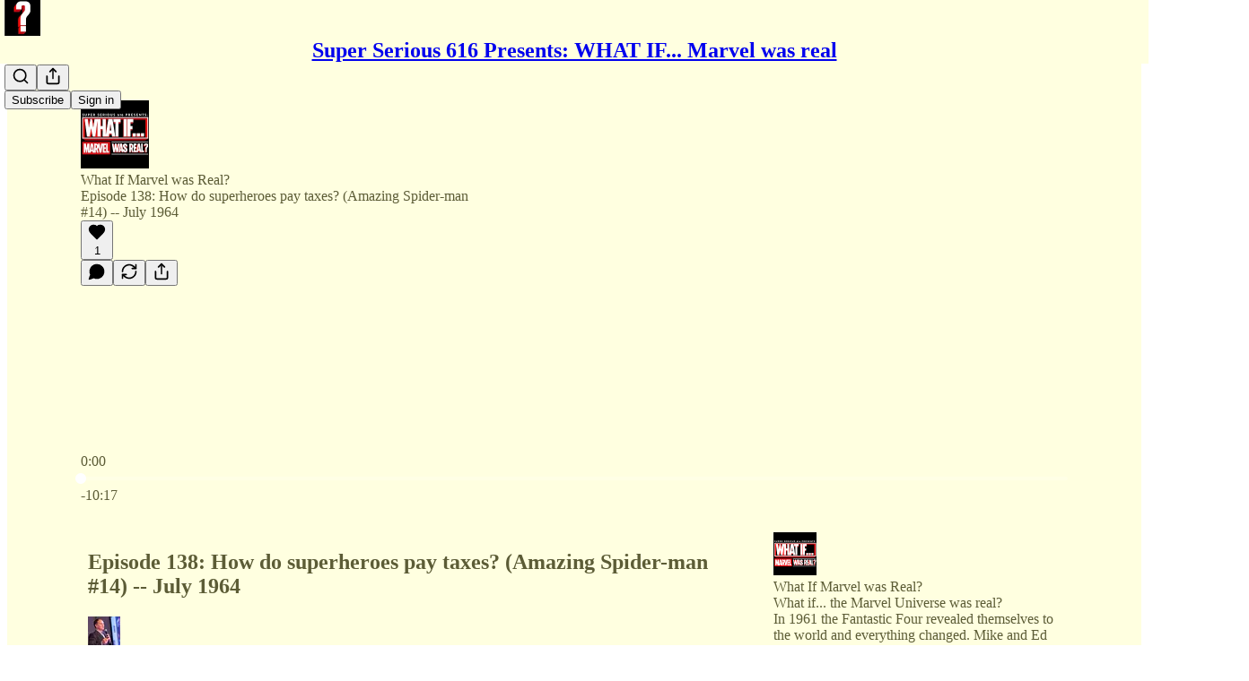

--- FILE ---
content_type: text/html; charset=utf-8
request_url: https://www.superserious616.com/p/episode-138-how-do-superheroes-pay
body_size: 38831
content:
<!DOCTYPE html>
<html lang="en">
    <head>
        <meta charset="utf-8" />
        <meta name="norton-safeweb-site-verification" content="24usqpep0ejc5w6hod3dulxwciwp0djs6c6ufp96av3t4whuxovj72wfkdjxu82yacb7430qjm8adbd5ezlt4592dq4zrvadcn9j9n-0btgdzpiojfzno16-fnsnu7xd" />
        
        <link rel="preconnect" href="https://substackcdn.com" />
        

        
            <title data-rh="true">Episode 138: How do superheroes pay taxes? (Amazing Spider-man #14) -- July 1964</title>
            
            <meta data-rh="true" name="theme-color" content="#FFFFE0"/><meta data-rh="true" name="twitter:player" content="https://www.superserious616.com/embed/podcast/episode-138-how-do-superheroes-pay?autoplay=1"/><meta data-rh="true" name="twitter:player:width" content="1"/><meta data-rh="true" name="twitter:player:height" content="1"/><meta data-rh="true" name="twitter:text:player_width" content="1"/><meta data-rh="true" name="twitter:text:player_height" content="1"/><meta data-rh="true" property="og:type" content="article"/><meta data-rh="true" property="og:title" content="Episode 138: How do superheroes pay taxes? (Amazing Spider-man #14) -- July 1964"/><meta data-rh="true" name="twitter:title" content="Episode 138: How do superheroes pay taxes? (Amazing Spider-man #14) -- July 1964"/><meta data-rh="true" name="description" content="In this episode:"/><meta data-rh="true" property="og:description" content="In this episode:"/><meta data-rh="true" name="twitter:description" content="In this episode:"/><meta data-rh="true" property="og:image" content="https://substackcdn.com/image/fetch/$s_!jJPK!,w_1200,h_600,c_fill,f_jpg,q_auto:good,fl_progressive:steep,g_auto/https%3A%2F%2Fbucketeer-e05bbc84-baa3-437e-9518-adb32be77984.s3.amazonaws.com%2Fpublic%2Fimages%2F041323b4-ce77-4cc6-b5f7-5ab7e2c929ef_550x835.jpeg"/><meta data-rh="true" name="twitter:image" content="https://substackcdn.com/image/fetch/$s_!t-im!,f_auto,q_auto:best,fl_progressive:steep/https%3A%2F%2Fsuperserious616.substack.com%2Fapi%2Fv1%2Fpost_preview%2F48016872%2Ftwitter.jpg%3Fversion%3D4"/><meta data-rh="true" name="twitter:card" content="summary_large_image"/>
            
            
        

        

        <style>
          @layer legacy, tailwind, pencraftReset, pencraft;
        </style>

        
        <link rel="preload" as="style" href="https://substackcdn.com/bundle/theme/main.57ec6396ea4b5be03b65.css" />
        
        <link rel="preload" as="style" href="https://substackcdn.com/bundle/theme/color_links.c9908948e2f4e05476e6.css" />
        
        
        
        <link rel="preload" as="font" href="https://fonts.gstatic.com/s/spectral/v13/rnCr-xNNww_2s0amA9M5knjsS_ul.woff2" crossorigin />
        

        
            
                <link rel="stylesheet" type="text/css" href="https://substackcdn.com/bundle/static/css/7276.25b99e2d.css" />
            
                <link rel="stylesheet" type="text/css" href="https://substackcdn.com/bundle/static/css/7045.0b7473d2.css" />
            
                <link rel="stylesheet" type="text/css" href="https://substackcdn.com/bundle/static/css/852.9cd7f82f.css" />
            
                <link rel="stylesheet" type="text/css" href="https://substackcdn.com/bundle/static/css/8577.8d59a919.css" />
            
                <link rel="stylesheet" type="text/css" href="https://substackcdn.com/bundle/static/css/2967.9706c5e5.css" />
            
                <link rel="stylesheet" type="text/css" href="https://substackcdn.com/bundle/static/css/5611.463006e7.css" />
            
                <link rel="stylesheet" type="text/css" href="https://substackcdn.com/bundle/static/css/5234.3bc4c4b8.css" />
            
                <link rel="stylesheet" type="text/css" href="https://substackcdn.com/bundle/static/css/5366.448b38a4.css" />
            
                <link rel="stylesheet" type="text/css" href="https://substackcdn.com/bundle/static/css/9605.8595f4dc.css" />
            
                <link rel="stylesheet" type="text/css" href="https://substackcdn.com/bundle/static/css/5136.b664b468.css" />
            
                <link rel="stylesheet" type="text/css" href="https://substackcdn.com/bundle/static/css/main.aba729d8.css" />
            
                <link rel="stylesheet" type="text/css" href="https://substackcdn.com/bundle/static/css/6379.813be60f.css" />
            
                <link rel="stylesheet" type="text/css" href="https://substackcdn.com/bundle/static/css/5136.b664b468.css" />
            
                <link rel="stylesheet" type="text/css" href="https://substackcdn.com/bundle/static/css/9605.8595f4dc.css" />
            
                <link rel="stylesheet" type="text/css" href="https://substackcdn.com/bundle/static/css/5366.448b38a4.css" />
            
                <link rel="stylesheet" type="text/css" href="https://substackcdn.com/bundle/static/css/5234.3bc4c4b8.css" />
            
                <link rel="stylesheet" type="text/css" href="https://substackcdn.com/bundle/static/css/5611.463006e7.css" />
            
                <link rel="stylesheet" type="text/css" href="https://substackcdn.com/bundle/static/css/2967.9706c5e5.css" />
            
                <link rel="stylesheet" type="text/css" href="https://substackcdn.com/bundle/static/css/8577.8d59a919.css" />
            
                <link rel="stylesheet" type="text/css" href="https://substackcdn.com/bundle/static/css/7045.0b7473d2.css" />
            
        

        
        
        
        
        <meta name="viewport" content="width=device-width, initial-scale=1, maximum-scale=1, user-scalable=0, viewport-fit=cover" />
        <meta name="author" content="Edward Nevraumont" />
        <meta property="og:url" content="https://www.superserious616.com/p/episode-138-how-do-superheroes-pay" />
        
        
        <link rel="canonical" href="https://www.superserious616.com/p/episode-138-how-do-superheroes-pay" />
        

        

        

        

        
            
                <link rel="shortcut icon" href="https://substackcdn.com/image/fetch/$s_!0yzz!,f_auto,q_auto:good,fl_progressive:steep/https%3A%2F%2Fsubstack-post-media.s3.amazonaws.com%2Fpublic%2Fimages%2F45742e79-9133-4fb7-a383-8bdffa24df74%2Ffavicon.ico">
            
        
            
                <link rel="icon" type="image/png" sizes="16x16" href="https://substackcdn.com/image/fetch/$s_!P_i9!,f_auto,q_auto:good,fl_progressive:steep/https%3A%2F%2Fsubstack-post-media.s3.amazonaws.com%2Fpublic%2Fimages%2F45742e79-9133-4fb7-a383-8bdffa24df74%2Ffavicon-16x16.png">
            
        
            
                <link rel="icon" type="image/png" sizes="32x32" href="https://substackcdn.com/image/fetch/$s_!RNEn!,f_auto,q_auto:good,fl_progressive:steep/https%3A%2F%2Fsubstack-post-media.s3.amazonaws.com%2Fpublic%2Fimages%2F45742e79-9133-4fb7-a383-8bdffa24df74%2Ffavicon-32x32.png">
            
        
            
                <link rel="icon" type="image/png" sizes="48x48" href="https://substackcdn.com/image/fetch/$s_!2uXO!,f_auto,q_auto:good,fl_progressive:steep/https%3A%2F%2Fsubstack-post-media.s3.amazonaws.com%2Fpublic%2Fimages%2F45742e79-9133-4fb7-a383-8bdffa24df74%2Ffavicon-48x48.png">
            
        
            
                <link rel="apple-touch-icon" sizes="57x57" href="https://substackcdn.com/image/fetch/$s_!wWMd!,f_auto,q_auto:good,fl_progressive:steep/https%3A%2F%2Fsubstack-post-media.s3.amazonaws.com%2Fpublic%2Fimages%2F45742e79-9133-4fb7-a383-8bdffa24df74%2Fapple-touch-icon-57x57.png">
            
        
            
                <link rel="apple-touch-icon" sizes="60x60" href="https://substackcdn.com/image/fetch/$s_!IpPf!,f_auto,q_auto:good,fl_progressive:steep/https%3A%2F%2Fsubstack-post-media.s3.amazonaws.com%2Fpublic%2Fimages%2F45742e79-9133-4fb7-a383-8bdffa24df74%2Fapple-touch-icon-60x60.png">
            
        
            
                <link rel="apple-touch-icon" sizes="72x72" href="https://substackcdn.com/image/fetch/$s_!Secy!,f_auto,q_auto:good,fl_progressive:steep/https%3A%2F%2Fsubstack-post-media.s3.amazonaws.com%2Fpublic%2Fimages%2F45742e79-9133-4fb7-a383-8bdffa24df74%2Fapple-touch-icon-72x72.png">
            
        
            
                <link rel="apple-touch-icon" sizes="76x76" href="https://substackcdn.com/image/fetch/$s_!W_VA!,f_auto,q_auto:good,fl_progressive:steep/https%3A%2F%2Fsubstack-post-media.s3.amazonaws.com%2Fpublic%2Fimages%2F45742e79-9133-4fb7-a383-8bdffa24df74%2Fapple-touch-icon-76x76.png">
            
        
            
                <link rel="apple-touch-icon" sizes="114x114" href="https://substackcdn.com/image/fetch/$s_!vgq2!,f_auto,q_auto:good,fl_progressive:steep/https%3A%2F%2Fsubstack-post-media.s3.amazonaws.com%2Fpublic%2Fimages%2F45742e79-9133-4fb7-a383-8bdffa24df74%2Fapple-touch-icon-114x114.png">
            
        
            
                <link rel="apple-touch-icon" sizes="120x120" href="https://substackcdn.com/image/fetch/$s_!PUan!,f_auto,q_auto:good,fl_progressive:steep/https%3A%2F%2Fsubstack-post-media.s3.amazonaws.com%2Fpublic%2Fimages%2F45742e79-9133-4fb7-a383-8bdffa24df74%2Fapple-touch-icon-120x120.png">
            
        
            
                <link rel="apple-touch-icon" sizes="144x144" href="https://substackcdn.com/image/fetch/$s_!WjvY!,f_auto,q_auto:good,fl_progressive:steep/https%3A%2F%2Fsubstack-post-media.s3.amazonaws.com%2Fpublic%2Fimages%2F45742e79-9133-4fb7-a383-8bdffa24df74%2Fapple-touch-icon-144x144.png">
            
        
            
                <link rel="apple-touch-icon" sizes="152x152" href="https://substackcdn.com/image/fetch/$s_!iVTw!,f_auto,q_auto:good,fl_progressive:steep/https%3A%2F%2Fsubstack-post-media.s3.amazonaws.com%2Fpublic%2Fimages%2F45742e79-9133-4fb7-a383-8bdffa24df74%2Fapple-touch-icon-152x152.png">
            
        
            
                <link rel="apple-touch-icon" sizes="167x167" href="https://substackcdn.com/image/fetch/$s_!ie7J!,f_auto,q_auto:good,fl_progressive:steep/https%3A%2F%2Fsubstack-post-media.s3.amazonaws.com%2Fpublic%2Fimages%2F45742e79-9133-4fb7-a383-8bdffa24df74%2Fapple-touch-icon-167x167.png">
            
        
            
                <link rel="apple-touch-icon" sizes="180x180" href="https://substackcdn.com/image/fetch/$s_!J19N!,f_auto,q_auto:good,fl_progressive:steep/https%3A%2F%2Fsubstack-post-media.s3.amazonaws.com%2Fpublic%2Fimages%2F45742e79-9133-4fb7-a383-8bdffa24df74%2Fapple-touch-icon-180x180.png">
            
        
            
                <link rel="apple-touch-icon" sizes="1024x1024" href="https://substackcdn.com/image/fetch/$s_!gK_P!,f_auto,q_auto:good,fl_progressive:steep/https%3A%2F%2Fsubstack-post-media.s3.amazonaws.com%2Fpublic%2Fimages%2F45742e79-9133-4fb7-a383-8bdffa24df74%2Fapple-touch-icon-1024x1024.png">
            
        
            
        
            
        
            
        

        

        
            <link rel="alternate" type="application/rss+xml" href="/feed" title="Super Serious 616 Presents: WHAT IF... Marvel was real"/>
        

        
        
          <style>
            @font-face{font-family:'Spectral';font-style:italic;font-weight:400;font-display:fallback;src:url(https://fonts.gstatic.com/s/spectral/v13/rnCt-xNNww_2s0amA9M8on7mTNmnUHowCw.woff2) format('woff2');unicode-range:U+0301,U+0400-045F,U+0490-0491,U+04B0-04B1,U+2116}@font-face{font-family:'Spectral';font-style:italic;font-weight:400;font-display:fallback;src:url(https://fonts.gstatic.com/s/spectral/v13/rnCt-xNNww_2s0amA9M8onXmTNmnUHowCw.woff2) format('woff2');unicode-range:U+0102-0103,U+0110-0111,U+0128-0129,U+0168-0169,U+01A0-01A1,U+01AF-01B0,U+0300-0301,U+0303-0304,U+0308-0309,U+0323,U+0329,U+1EA0-1EF9,U+20AB}@font-face{font-family:'Spectral';font-style:italic;font-weight:400;font-display:fallback;src:url(https://fonts.gstatic.com/s/spectral/v13/rnCt-xNNww_2s0amA9M8onTmTNmnUHowCw.woff2) format('woff2');unicode-range:U+0100-02AF,U+0304,U+0308,U+0329,U+1E00-1E9F,U+1EF2-1EFF,U+2020,U+20A0-20AB,U+20AD-20CF,U+2113,U+2C60-2C7F,U+A720-A7FF}@font-face{font-family:'Spectral';font-style:italic;font-weight:400;font-display:fallback;src:url(https://fonts.gstatic.com/s/spectral/v13/rnCt-xNNww_2s0amA9M8onrmTNmnUHo.woff2) format('woff2');unicode-range:U+0000-00FF,U+0131,U+0152-0153,U+02BB-02BC,U+02C6,U+02DA,U+02DC,U+0304,U+0308,U+0329,U+2000-206F,U+2074,U+20AC,U+2122,U+2191,U+2193,U+2212,U+2215,U+FEFF,U+FFFD}@font-face{font-family:'Spectral';font-style:normal;font-weight:400;font-display:fallback;src:url(https://fonts.gstatic.com/s/spectral/v13/rnCr-xNNww_2s0amA9M9knjsS_ulYHs.woff2) format('woff2');unicode-range:U+0301,U+0400-045F,U+0490-0491,U+04B0-04B1,U+2116}@font-face{font-family:'Spectral';font-style:normal;font-weight:400;font-display:fallback;src:url(https://fonts.gstatic.com/s/spectral/v13/rnCr-xNNww_2s0amA9M2knjsS_ulYHs.woff2) format('woff2');unicode-range:U+0102-0103,U+0110-0111,U+0128-0129,U+0168-0169,U+01A0-01A1,U+01AF-01B0,U+0300-0301,U+0303-0304,U+0308-0309,U+0323,U+0329,U+1EA0-1EF9,U+20AB}@font-face{font-family:'Spectral';font-style:normal;font-weight:400;font-display:fallback;src:url(https://fonts.gstatic.com/s/spectral/v13/rnCr-xNNww_2s0amA9M3knjsS_ulYHs.woff2) format('woff2');unicode-range:U+0100-02AF,U+0304,U+0308,U+0329,U+1E00-1E9F,U+1EF2-1EFF,U+2020,U+20A0-20AB,U+20AD-20CF,U+2113,U+2C60-2C7F,U+A720-A7FF}@font-face{font-family:'Spectral';font-style:normal;font-weight:400;font-display:fallback;src:url(https://fonts.gstatic.com/s/spectral/v13/rnCr-xNNww_2s0amA9M5knjsS_ul.woff2) format('woff2');unicode-range:U+0000-00FF,U+0131,U+0152-0153,U+02BB-02BC,U+02C6,U+02DA,U+02DC,U+0304,U+0308,U+0329,U+2000-206F,U+2074,U+20AC,U+2122,U+2191,U+2193,U+2212,U+2215,U+FEFF,U+FFFD}@font-face{font-family:'Spectral';font-style:normal;font-weight:600;font-display:fallback;src:url(https://fonts.gstatic.com/s/spectral/v13/rnCs-xNNww_2s0amA9vmtm3FafaPWnIIMrY.woff2) format('woff2');unicode-range:U+0301,U+0400-045F,U+0490-0491,U+04B0-04B1,U+2116}@font-face{font-family:'Spectral';font-style:normal;font-weight:600;font-display:fallback;src:url(https://fonts.gstatic.com/s/spectral/v13/rnCs-xNNww_2s0amA9vmtm3OafaPWnIIMrY.woff2) format('woff2');unicode-range:U+0102-0103,U+0110-0111,U+0128-0129,U+0168-0169,U+01A0-01A1,U+01AF-01B0,U+0300-0301,U+0303-0304,U+0308-0309,U+0323,U+0329,U+1EA0-1EF9,U+20AB}@font-face{font-family:'Spectral';font-style:normal;font-weight:600;font-display:fallback;src:url(https://fonts.gstatic.com/s/spectral/v13/rnCs-xNNww_2s0amA9vmtm3PafaPWnIIMrY.woff2) format('woff2');unicode-range:U+0100-02AF,U+0304,U+0308,U+0329,U+1E00-1E9F,U+1EF2-1EFF,U+2020,U+20A0-20AB,U+20AD-20CF,U+2113,U+2C60-2C7F,U+A720-A7FF}@font-face{font-family:'Spectral';font-style:normal;font-weight:600;font-display:fallback;src:url(https://fonts.gstatic.com/s/spectral/v13/rnCs-xNNww_2s0amA9vmtm3BafaPWnII.woff2) format('woff2');unicode-range:U+0000-00FF,U+0131,U+0152-0153,U+02BB-02BC,U+02C6,U+02DA,U+02DC,U+0304,U+0308,U+0329,U+2000-206F,U+2074,U+20AC,U+2122,U+2191,U+2193,U+2212,U+2215,U+FEFF,U+FFFD}
            
          </style>
        
        

        <style>:root{--color_theme_bg_pop:#00008B;--background_pop:#00008B;--color_theme_bg_web:#FFFFE0;--cover_bg_color:#FFFFE0;--cover_bg_color_secondary:#f0f0d3;--background_pop_darken:#000072;--print_on_pop:#ffffff;--color_theme_bg_pop_darken:#000072;--color_theme_print_on_pop:#ffffff;--color_theme_bg_pop_20:rgba(0, 0, 139, 0.2);--color_theme_bg_pop_30:rgba(0, 0, 139, 0.3);--print_pop:#00008b;--color_theme_accent:#00008b;--cover_print_primary:#363737;--cover_print_secondary:#757575;--cover_print_tertiary:#b6b6b6;--cover_border_color:#00008b;--home_hero:magaziney;--home_posts:list;--web_bg_color:#FFFFE0;--background_contrast_1:#f0f0d3;--background_contrast_2:#ddddc2;--background_contrast_3:#b7b7a1;--background_contrast_4:#929281;--background_contrast_5:#515147;--color_theme_bg_contrast_1:#f0f0d3;--color_theme_bg_contrast_2:#ddddc2;--color_theme_bg_contrast_3:#b7b7a1;--color_theme_bg_contrast_4:#929281;--color_theme_bg_contrast_5:#515147;--color_theme_bg_elevated:#ffffe0;--color_theme_bg_elevated_secondary:#f0f0d3;--color_theme_bg_elevated_tertiary:#ddddc2;--color_theme_detail:#e6e6ca;--background_contrast_pop:rgba(0, 0, 139, 0.4);--color_theme_bg_contrast_pop:rgba(0, 0, 139, 0.4);--theme_bg_is_dark:0;--print_on_web_bg_color:hsl(60, 25.68807339449542%, 28.62745098039216%);--print_secondary_on_web_bg_color:#86877b;--background_pop_rgb:0, 0, 139;--color_theme_bg_pop_rgb:0, 0, 139;--color_theme_accent_rgb:0, 0, 139;}</style>

        
            <link rel="stylesheet" href="https://substackcdn.com/bundle/theme/main.57ec6396ea4b5be03b65.css" />
        
            <link rel="stylesheet" href="https://substackcdn.com/bundle/theme/color_links.c9908948e2f4e05476e6.css" />
        

        <style></style>

        

        

        

        
    </head>

    <body class="">
        

        

        

        

        

        

        <div id="entry">
            <div id="main" class="main typography use-theme-bg"><div class="pencraft pc-display-contents pc-reset pubTheme-yiXxQA"><div data-testid="navbar" class="main-menu"><div class="mainMenuContent-DME8DR"><div style="position:relative;height:71px;" class="pencraft pc-display-flex pc-gap-12 pc-paddingLeft-20 pc-paddingRight-20 pc-justifyContent-space-between pc-alignItems-center pc-reset border-bottom-detail-k1F6C4 topBar-pIF0J1"><div style="flex-basis:0px;flex-grow:1;" class="logoContainer-p12gJb"><a href="/" native class="pencraft pc-display-contents pc-reset"><div draggable="false" class="pencraft pc-display-flex pc-position-relative pc-reset"><div style="width:40px;height:40px;" class="pencraft pc-display-flex pc-reset bg-white-ZBV5av pc-borderRadius-sm overflow-hidden-WdpwT6 sizing-border-box-DggLA4"><picture><source type="image/webp" srcset="https://substackcdn.com/image/fetch/$s_!TbEa!,w_80,h_80,c_fill,f_webp,q_auto:good,fl_progressive:steep,g_auto/https%3A%2F%2Fsubstack-post-media.s3.amazonaws.com%2Fpublic%2Fimages%2Fc1dea05e-a700-4d52-922a-0df2bf7a36fc_899x899.png"/><img src="https://substackcdn.com/image/fetch/$s_!TbEa!,w_80,h_80,c_fill,f_auto,q_auto:good,fl_progressive:steep,g_auto/https%3A%2F%2Fsubstack-post-media.s3.amazonaws.com%2Fpublic%2Fimages%2Fc1dea05e-a700-4d52-922a-0df2bf7a36fc_899x899.png" sizes="100vw" alt="Super Serious 616 Presents: WHAT IF... Marvel was real" width="80" height="80" style="width:40px;height:40px;" draggable="false" class="img-OACg1c object-fit-cover-u4ReeV pencraft pc-reset"/></picture></div></div></a></div><div style="flex-grow:0;" class="titleContainer-DJYq5v"><h1 class="pencraft pc-reset font-pub-headings-FE5byy reset-IxiVJZ title-oOnUGd"><a href="/" class="pencraft pc-display-contents pc-reset">Super Serious 616 Presents: WHAT IF... Marvel was real</a></h1></div><div style="flex-basis:0px;flex-grow:1;" class="pencraft pc-display-flex pc-justifyContent-flex-end pc-alignItems-center pc-reset"><div class="buttonsContainer-SJBuep"><div class="pencraft pc-display-flex pc-gap-8 pc-justifyContent-flex-end pc-alignItems-center pc-reset navbar-buttons"><div class="pencraft pc-display-flex pc-gap-4 pc-reset"><span data-state="closed"><button tabindex="0" type="button" aria-label="Search" class="pencraft pc-reset pencraft iconButton-mq_Et5 iconButtonBase-dJGHgN buttonBase-GK1x3M buttonStyle-r7yGCK size_md-gCDS3o priority_tertiary-rlke8z"><svg xmlns="http://www.w3.org/2000/svg" width="20" height="20" viewBox="0 0 24 24" fill="none" stroke="currentColor" stroke-width="2" stroke-linecap="round" stroke-linejoin="round" class="lucide lucide-search"><circle cx="11" cy="11" r="8"></circle><path d="m21 21-4.3-4.3"></path></svg></button></span><button tabindex="0" type="button" aria-label="Share Publication" id="headlessui-menu-button-P0-5" aria-haspopup="menu" aria-expanded="false" data-headlessui-state class="pencraft pc-reset pencraft iconButton-mq_Et5 iconButtonBase-dJGHgN buttonBase-GK1x3M buttonStyle-r7yGCK size_md-gCDS3o priority_tertiary-rlke8z"><svg xmlns="http://www.w3.org/2000/svg" width="20" height="20" viewBox="0 0 24 24" fill="none" stroke="currentColor" stroke-width="2" stroke-linecap="round" stroke-linejoin="round" class="lucide lucide-share"><path d="M4 12v8a2 2 0 0 0 2 2h12a2 2 0 0 0 2-2v-8"></path><polyline points="16 6 12 2 8 6"></polyline><line x1="12" x2="12" y1="2" y2="15"></line></svg></button></div><button tabindex="0" type="button" data-testid="noncontributor-cta-button" class="pencraft pc-reset pencraft buttonBase-GK1x3M buttonText-X0uSmG buttonStyle-r7yGCK priority_primary-RfbeYt size_md-gCDS3o">Subscribe</button><button tabindex="0" type="button" native data-href="https://substack.com/sign-in?redirect=%2Fp%2Fepisode-138-how-do-superheroes-pay&amp;for_pub=superserious616" class="pencraft pc-reset pencraft buttonBase-GK1x3M buttonText-X0uSmG buttonStyle-r7yGCK priority_tertiary-rlke8z size_md-gCDS3o">Sign in</button></div></div></div></div></div><div style="height:72px;"></div></div></div><div><script type="application/ld+json">{"@context":"https://schema.org","@type":"NewsArticle","url":"https://www.superserious616.com/p/episode-138-how-do-superheroes-pay","mainEntityOfPage":"https://www.superserious616.com/p/episode-138-how-do-superheroes-pay","headline":"Episode 138: How do superheroes pay taxes? (Amazing Spider-man #14) -- July 1964","description":"In this episode:","image":[{"@type":"ImageObject","url":"https://substackcdn.com/image/fetch/$s_!jJPK!,f_auto,q_auto:good,fl_progressive:steep/https%3A%2F%2Fbucketeer-e05bbc84-baa3-437e-9518-adb32be77984.s3.amazonaws.com%2Fpublic%2Fimages%2F041323b4-ce77-4cc6-b5f7-5ab7e2c929ef_550x835.jpeg"}],"datePublished":"2022-02-17T10:30:49+00:00","dateModified":"2022-02-17T10:30:49+00:00","isAccessibleForFree":true,"author":[{"@type":"Person","name":"Edward Nevraumont","url":"https://substack.com/@marketingbs","description":"Edward is a Senior Advisor at Warburg Pincus, helping companies get bigger. MarketingBS started Apr 2019. Everest Era started Sep 2023. Someday they will merge. From time to time he performs stand-up & runs marathons.","identifier":"user:1932922","sameAs":["https://twitter.com/Ednever"],"image":{"@type":"ImageObject","contentUrl":"https://substackcdn.com/image/fetch/$s_!8mLP!,f_auto,q_auto:good,fl_progressive:steep/https%3A%2F%2Fbucketeer-e05bbc84-baa3-437e-9518-adb32be77984.s3.amazonaws.com%2Fpublic%2Fimages%2F4bf8221b-bf94-40e7-89af-b84669d6f5c0_791x1200.jpeg","thumbnailUrl":"https://substackcdn.com/image/fetch/$s_!8mLP!,w_128,h_128,c_limit,f_auto,q_auto:good,fl_progressive:steep/https%3A%2F%2Fbucketeer-e05bbc84-baa3-437e-9518-adb32be77984.s3.amazonaws.com%2Fpublic%2Fimages%2F4bf8221b-bf94-40e7-89af-b84669d6f5c0_791x1200.jpeg"}}],"publisher":{"@type":"Organization","name":"Super Serious 616 Presents: WHAT IF... Marvel was real","url":"https://www.superserious616.com","description":"What if the Marvel Universe was real?","interactionStatistic":{"@type":"InteractionCounter","name":"Subscribers","interactionType":"https://schema.org/SubscribeAction","userInteractionCount":100},"identifier":"pub:295684","logo":{"@type":"ImageObject","url":"https://substackcdn.com/image/fetch/$s_!TbEa!,f_auto,q_auto:good,fl_progressive:steep/https%3A%2F%2Fsubstack-post-media.s3.amazonaws.com%2Fpublic%2Fimages%2Fc1dea05e-a700-4d52-922a-0df2bf7a36fc_899x899.png","contentUrl":"https://substackcdn.com/image/fetch/$s_!TbEa!,f_auto,q_auto:good,fl_progressive:steep/https%3A%2F%2Fsubstack-post-media.s3.amazonaws.com%2Fpublic%2Fimages%2Fc1dea05e-a700-4d52-922a-0df2bf7a36fc_899x899.png","thumbnailUrl":"https://substackcdn.com/image/fetch/$s_!TbEa!,w_128,h_128,c_limit,f_auto,q_auto:good,fl_progressive:steep/https%3A%2F%2Fsubstack-post-media.s3.amazonaws.com%2Fpublic%2Fimages%2Fc1dea05e-a700-4d52-922a-0df2bf7a36fc_899x899.png"},"image":{"@type":"ImageObject","url":"https://substackcdn.com/image/fetch/$s_!TbEa!,f_auto,q_auto:good,fl_progressive:steep/https%3A%2F%2Fsubstack-post-media.s3.amazonaws.com%2Fpublic%2Fimages%2Fc1dea05e-a700-4d52-922a-0df2bf7a36fc_899x899.png","contentUrl":"https://substackcdn.com/image/fetch/$s_!TbEa!,f_auto,q_auto:good,fl_progressive:steep/https%3A%2F%2Fsubstack-post-media.s3.amazonaws.com%2Fpublic%2Fimages%2Fc1dea05e-a700-4d52-922a-0df2bf7a36fc_899x899.png","thumbnailUrl":"https://substackcdn.com/image/fetch/$s_!TbEa!,w_128,h_128,c_limit,f_auto,q_auto:good,fl_progressive:steep/https%3A%2F%2Fsubstack-post-media.s3.amazonaws.com%2Fpublic%2Fimages%2Fc1dea05e-a700-4d52-922a-0df2bf7a36fc_899x899.png"}},"interactionStatistic":[{"@type":"InteractionCounter","interactionType":"https://schema.org/LikeAction","userInteractionCount":1},{"@type":"InteractionCounter","interactionType":"https://schema.org/ShareAction","userInteractionCount":0},{"@type":"InteractionCounter","interactionType":"https://schema.org/CommentAction","userInteractionCount":0}]}</script><div aria-label="Post" role="main" class="single-post-container"><div><div class="single-post"><div class="pencraft pc-display-contents pc-reset pubTheme-yiXxQA"><article class="typography podcast-post post shows-post"><div class="visibility-check"></div><div><div class="player-wrapper-outer-eAOhcD"><div class="player-wrapper-inner-KUdif0"><div class="pencraft pc-display-contents pc-reset dark-theme"><div style="min-height:400px;" class="pencraft pc-position-relative pc-reset"><div style="background-image:url(https://substackcdn.com/image/fetch/$s_!jkfC!,f_auto,q_auto:good,fl_progressive:steep/https%3A%2F%2Fsubstack-post-media.s3.amazonaws.com%2Fpublic%2Fimages%2Fbc61f156-7ddd-4883-925d-03fc4b9dde2d_3000x3000.png);" class="pencraft pc-display-flex pc-position-absolute pc-inset-0 pc-reset pc-borderRadius-md backgroundImage-Eijlhi"></div><div style="backdrop-filter:blur(120px);-webkit-backdrop-filter:blur(120px);-webkit-filter:brightness(0.7);filter:brightness(0.7);background:linear-gradient(180deg, rgba(68,36,36,0.75), rgba(68,36,36,0.75)), var(--color-dark-bg-secondary);" class="pencraft pc-display-flex pc-position-absolute pc-inset-0 pc-reset pc-borderRadius-md"></div><div class="pencraft pc-display-flex pc-flexDirection-column pc-position-absolute pc-inset-0 pc-reset"><div class="pencraft pc-display-flex pc-justifyContent-space-between pc-alignItems-stretch pc-reset flex-grow-rzmknG"><div class="pencraft pc-padding-24 pc-reset flex-grow-rzmknG overflow-hidden-WdpwT6"><div class="pencraft pc-display-flex pc-gap-16 pc-alignItems-center pc-alignSelf-flex-start pc-reset flex-grow-rzmknG header-PjQum5"><a href="https://www.superserious616.com" native style="width:76px;height:76px;"><img src="https://substackcdn.com/image/fetch/$s_!jkfC!,w_152,h_152,c_fill,f_auto,q_auto:good,fl_progressive:steep,g_auto/https%3A%2F%2Fsubstack-post-media.s3.amazonaws.com%2Fpublic%2Fimages%2Fbc61f156-7ddd-4883-925d-03fc4b9dde2d_3000x3000.png" width="76" height="76" alt="Super Serious 616 Presents: WHAT IF... Marvel was real" name="Super Serious 616 Presents: WHAT IF... Marvel was real" class="pencraft pc-reset outline-detail-vcQLyr pub-logo-m0IFm6 static-XUAQjT"/></a><div class="pencraft pc-display-flex pc-flexDirection-column pc-gap-4 pc-minWidth-0 pc-reset flex-grow-rzmknG"><div class="pencraft pc-reset overflow-hidden-WdpwT6 ellipsis-Jb8om8 color-vibrance-secondary-k5eqjt line-height-20-t4M0El font-text-qe4AeH size-13-hZTUKr weight-regular-mUq6Gb reset-IxiVJZ">What If Marvel was Real?</div><div style="max-width:460px;" class="pencraft pc-reset overflow-hidden-WdpwT6 ellipsis-Jb8om8 color-vibrance-primary-KHCdqV line-height-20-t4M0El font-text-qe4AeH size-15-Psle70 weight-medium-fw81nC reset-IxiVJZ">Episode 138: How do superheroes pay taxes? (Amazing Spider-man #14) -- July 1964</div></div></div></div><div class="pencraft pc-display-flex pc-paddingLeft-24 pc-paddingRight-24 pc-alignItems-center pc-reset"><div class="post-ufi style-large-on-dark themed vertically-stacked"><div class="like-button-container post-ufi-button style-large-on-dark"><button tabindex="0" type="button" aria-label="Like (1)" aria-pressed="false" class="pencraft pc-reset pencraft post-ufi-button style-large-on-dark state-disabled has-label with-border"><svg role="img" style="height:20px;width:20px;" width="20" height="20" viewBox="0 0 24 24" fill="#000000" stroke-width="2" stroke="#000" xmlns="http://www.w3.org/2000/svg" class="icon"><g><title></title><svg xmlns="http://www.w3.org/2000/svg" width="24" height="24" viewBox="0 0 24 24" stroke-width="2" stroke-linecap="round" stroke-linejoin="round" class="lucide lucide-heart"><path d="M19 14c1.49-1.46 3-3.21 3-5.5A5.5 5.5 0 0 0 16.5 3c-1.76 0-3 .5-4.5 2-1.5-1.5-2.74-2-4.5-2A5.5 5.5 0 0 0 2 8.5c0 2.3 1.5 4.05 3 5.5l7 7Z"></path></svg></g></svg><div class="label">1</div></button></div><button tabindex="0" type="button" aria-label="View comments (0)" data-href="https://www.superserious616.com/p/episode-138-how-do-superheroes-pay/comments" class="pencraft pc-reset pencraft post-ufi-button style-large-on-dark post-ufi-comment-button no-label with-border"><svg role="img" style="height:20px;width:20px;" width="20" height="20" viewBox="0 0 24 24" fill="#000000" stroke-width="2" stroke="#000" xmlns="http://www.w3.org/2000/svg" class="icon"><g><title></title><svg xmlns="http://www.w3.org/2000/svg" width="24" height="24" viewBox="0 0 24 24" stroke-width="2" stroke-linecap="round" stroke-linejoin="round" class="lucide lucide-message-circle"><path d="M7.9 20A9 9 0 1 0 4 16.1L2 22Z"></path></svg></g></svg></button><button tabindex="0" type="button" class="pencraft pc-reset pencraft post-ufi-button style-large-on-dark no-label with-border"><svg role="img" style="height:20px;width:20px;" width="20" height="20" viewBox="0 0 24 24" fill="none" stroke-width="2" stroke="#000" xmlns="http://www.w3.org/2000/svg" class="icon"><g><title></title><path d="M21 3V8M21 8H16M21 8L18 5.29962C16.7056 4.14183 15.1038 3.38328 13.3879 3.11547C11.6719 2.84766 9.9152 3.08203 8.32951 3.79031C6.74382 4.49858 5.39691 5.65051 4.45125 7.10715C3.5056 8.5638 3.00158 10.2629 3 11.9996M3 21V16M3 16H8M3 16L6 18.7C7.29445 19.8578 8.89623 20.6163 10.6121 20.8841C12.3281 21.152 14.0848 20.9176 15.6705 20.2093C17.2562 19.501 18.6031 18.3491 19.5487 16.8925C20.4944 15.4358 20.9984 13.7367 21 12" stroke-linecap="round" stroke-linejoin="round"></path></g></svg></button><button tabindex="0" type="button" data-href="javascript:void(0)" class="pencraft pc-reset pencraft post-ufi-button style-large-on-dark no-label with-border"><svg xmlns="http://www.w3.org/2000/svg" width="20" height="20" viewBox="0 0 24 24" fill="none" stroke="currentColor" stroke-width="2" stroke-linecap="round" stroke-linejoin="round" class="lucide lucide-share icon"><path d="M4 12v8a2 2 0 0 0 2 2h12a2 2 0 0 0 2-2v-8"></path><polyline points="16 6 12 2 8 6"></polyline><line x1="12" x2="12" y1="2" y2="15"></line></svg></button></div></div></div><div class="pencraft pc-display-flex pc-flexDirection-column pc-paddingLeft-16 pc-paddingRight-16 pc-position-absolute pc-reset controlsCentered-TEIxxh"><div class="pencraft pc-display-flex pc-gap-20 pc-justifyContent-space-between pc-alignItems-center pc-reset"><div style="width:60px;" role="button" aria-label="Change playback speed. Current speed is 1 times" class="pencraft pc-display-flex pc-justifyContent-center pc-reset"><div aria-hidden="true" class="pencraft pc-reset color-vibrance-secondary-k5eqjt line-height-24-jnGwiv font-text-qe4AeH size-17-JHHggF weight-medium-fw81nC reset-IxiVJZ playbackRate-o33VkZ">1×</div></div><div class="pencraft pc-display-flex pc-gap-32 pc-alignItems-center pc-reset"><div role="button" aria-label="Skip backward 15 seconds" class="skip-button-jgLOBO"><svg role="img" style="height:32px;width:29.09090909090909px;" width="29.09090909090909" height="32" viewBox="0 0 20 22" fill="white" stroke-width="1.8" stroke="none" xmlns="http://www.w3.org/2000/svg" class="skip-icon-YsbexL"><g><title></title><path d="M0 11.8557C0 13.2164 0.260417 14.4989 0.78125 15.7034C1.30208 16.9078 2.02148 17.969 2.93945 18.887C3.85742 19.7984 4.91536 20.5146 6.11328 21.0354C7.31771 21.5562 8.60026 21.8166 9.96094 21.8166C11.3216 21.8166 12.6009 21.5562 13.7988 21.0354C15.0033 20.5146 16.0645 19.7984 16.9824 18.887C17.9004 17.969 18.6198 16.9078 19.1406 15.7034C19.6615 14.4989 19.9219 13.2164 19.9219 11.8557C19.9219 10.6578 19.7168 9.51846 19.3066 8.43773C18.8965 7.357 18.3236 6.38044 17.5879 5.50805C16.8587 4.62914 16.0026 3.89672 15.0195 3.31078C14.043 2.71833 12.985 2.30818 11.8457 2.08031V0.693592C11.8457 0.342029 11.7448 0.12393 11.543 0.039295C11.3411 -0.0453404 11.1068 0.00674294 10.8398 0.195545L7.72461 2.37328C7.49674 2.52953 7.38281 2.71182 7.38281 2.92015C7.38281 3.12849 7.49674 3.31403 7.72461 3.47679L10.8301 5.6643C11.097 5.85961 11.3314 5.91495 11.5332 5.83031C11.7415 5.73916 11.8457 5.51781 11.8457 5.16625V3.77953C12.7702 3.98786 13.6198 4.33943 14.3945 4.83422C15.1758 5.32901 15.8529 5.93448 16.4258 6.65062C17.0052 7.36677 17.4544 8.16755 17.7734 9.05297C18.0924 9.93187 18.252 10.8661 18.252 11.8557C18.252 13.008 18.0371 14.0888 17.6074 15.0979C17.1842 16.1005 16.5918 16.9827 15.8301 17.7444C15.0749 18.4996 14.196 19.0888 13.1934 19.512C12.1908 19.9416 11.1133 20.1565 9.96094 20.1565C8.80859 20.1565 7.72786 19.9416 6.71875 19.512C5.71615 19.0888 4.83398 18.4996 4.07227 17.7444C3.31706 16.9827 2.72461 16.1005 2.29492 15.0979C1.87174 14.0888 1.66016 13.008 1.66016 11.8557C1.66016 10.9312 1.80339 10.0523 2.08984 9.21898C2.3763 8.37914 2.77669 7.61416 3.29102 6.92406C3.80534 6.23396 4.40755 5.64151 5.09766 5.14672C5.29948 4.99698 5.42643 4.81469 5.47852 4.59984C5.53711 4.385 5.50456 4.17666 5.38086 3.97484C5.25716 3.77953 5.07812 3.66234 4.84375 3.62328C4.60938 3.57771 4.38477 3.6363 4.16992 3.79906C3.33008 4.40453 2.59766 5.12719 1.97266 5.96703C1.34766 6.80036 0.86263 7.71833 0.517578 8.72094C0.172526 9.71703 0 10.762 0 11.8557ZM7.10938 15.8596C7.29818 15.8596 7.44792 15.801 7.55859 15.6838C7.66927 15.5601 7.72461 15.3941 7.72461 15.1858V9.02367C7.72461 8.76976 7.66602 8.58096 7.54883 8.45726C7.43164 8.32706 7.26237 8.26195 7.04102 8.26195C6.9043 8.26195 6.77734 8.28799 6.66016 8.34008C6.54297 8.38565 6.39648 8.46703 6.2207 8.58422L4.88281 9.49242C4.77214 9.57055 4.6875 9.65844 4.62891 9.75609C4.57682 9.84724 4.55078 9.94815 4.55078 10.0588C4.55078 10.2216 4.60612 10.3616 4.7168 10.4787C4.82747 10.5959 4.96094 10.6545 5.11719 10.6545C5.21484 10.6545 5.29622 10.6415 5.36133 10.6155C5.42643 10.5894 5.5013 10.5406 5.58594 10.469L6.52344 9.78539H6.50391V15.1858C6.50391 15.3876 6.55924 15.5504 6.66992 15.6741C6.7806 15.7978 6.92708 15.8596 7.10938 15.8596ZM12.0703 15.9768C12.8776 15.9768 13.5254 15.7392 14.0137 15.2639C14.5085 14.7821 14.7559 14.1474 14.7559 13.3596C14.7559 12.6435 14.5378 12.0543 14.1016 11.592C13.6654 11.1298 13.099 10.8987 12.4023 10.8987C12.0898 10.8987 11.7839 10.9703 11.4844 11.1135C11.1914 11.2567 10.9798 11.4521 10.8496 11.6995H10.8984L11.0742 9.49242H13.9941C14.1374 9.49242 14.2611 9.44034 14.3652 9.33617C14.4759 9.232 14.5312 9.09528 14.5312 8.92601C14.5312 8.76325 14.4759 8.63305 14.3652 8.53539C14.2611 8.43122 14.1374 8.37914 13.9941 8.37914H10.8789C10.3646 8.37914 10.0846 8.64932 10.0391 9.18969L9.82422 12.0022C9.80469 12.2431 9.85352 12.4254 9.9707 12.5491C10.0879 12.6662 10.2539 12.7248 10.4688 12.7248C10.625 12.7248 10.752 12.7053 10.8496 12.6662C10.9473 12.6272 11.0645 12.5556 11.2012 12.4514C11.39 12.2821 11.5658 12.1617 11.7285 12.0901C11.8913 12.012 12.0703 11.9729 12.2656 11.9729C12.6432 11.9729 12.9492 12.1031 13.1836 12.3635C13.418 12.6174 13.5352 12.956 13.5352 13.3791C13.5352 13.8088 13.4017 14.1636 13.1348 14.4436C12.8678 14.7235 12.5326 14.8635 12.1289 14.8635C11.8359 14.8635 11.5723 14.7886 11.3379 14.6389C11.1035 14.4827 10.9245 14.2776 10.8008 14.0237C10.7292 13.9 10.6478 13.8056 10.5566 13.7405C10.4655 13.6689 10.3581 13.633 10.2344 13.633C10.0716 13.633 9.93815 13.6851 9.83398 13.7893C9.73633 13.8935 9.6875 14.0302 9.6875 14.1995C9.6875 14.2646 9.69401 14.3297 9.70703 14.3948C9.72005 14.4599 9.73958 14.525 9.76562 14.5901C9.89583 14.9416 10.1628 15.2606 10.5664 15.5471C10.9766 15.8336 11.4779 15.9768 12.0703 15.9768Z"></path></g></svg></div><div style="width:72px;height:72px;" role="button" aria-label="Play" aria-pressed="false" class="pencraft pc-display-flex pc-justifyContent-center pc-alignItems-center pc-reset bg-glass-thick-QXWmTV playButton-VfYy0S"><svg role="img" style="height:20px;width:20px;" width="20" height="20" viewBox="0 0 16 16" fill="none" stroke-width="1.8" stroke="none" xmlns="http://www.w3.org/2000/svg" class="playButtonIcon-iVd8T6"><g><title></title><path d="M3.35866 16C2.58101 16 2 15.4101 2 14.4447V1.55531C2 0.598883 2.58101 0 3.35866 0C3.75196 0 4.10056 0.134078 4.54749 0.393296L15.1575 6.54302C15.9531 7.00782 16.3106 7.39218 16.3106 8C16.3106 8.61676 15.9531 9.00112 15.1575 9.45698L4.54749 15.6067C4.10056 15.8659 3.75196 16 3.35866 16Z"></path></g></svg></div><div role="button" aria-label="Skip forward 30 seconds" class="skip-button-jgLOBO"><svg role="img" style="height:32px;width:29.09090909090909px;" width="29.09090909090909" height="32" viewBox="0 0 20 22" fill="white" stroke-width="1.8" stroke="none" xmlns="http://www.w3.org/2000/svg" class="skip-icon-YsbexL"><g><title></title><path d="M13.1738 15.9615C13.7142 15.9615 14.1829 15.802 14.5801 15.483C14.9837 15.1574 15.2962 14.705 15.5176 14.1255C15.7454 13.5461 15.8594 12.8658 15.8594 12.0845C15.8594 11.2968 15.7454 10.6099 15.5176 10.024C15.2962 9.43803 14.9837 8.9823 14.5801 8.65678C14.1829 8.33126 13.7142 8.1685 13.1738 8.1685C12.6335 8.1685 12.1615 8.33126 11.7578 8.65678C11.3542 8.97579 11.0417 9.42827 10.8203 10.0142C10.599 10.6001 10.4883 11.2902 10.4883 12.0845C10.4883 12.8658 10.599 13.5461 10.8203 14.1255C11.0417 14.705 11.3542 15.1574 11.7578 15.483C12.1615 15.802 12.6335 15.9615 13.1738 15.9615ZM6.875 15.9615C7.64323 15.9615 8.27148 15.7531 8.75977 15.3365C9.25456 14.9133 9.50195 14.3729 9.50195 13.7154C9.50195 13.2401 9.35221 12.83 9.05273 12.4849C8.75326 12.1333 8.3724 11.9315 7.91016 11.8794V11.9283C8.28125 11.8632 8.59701 11.6613 8.85742 11.3228C9.12435 10.9843 9.25781 10.5969 9.25781 10.1607C9.25781 9.57475 9.03971 9.09624 8.60352 8.72514C8.17383 8.35405 7.61719 8.1685 6.93359 8.1685C6.34115 8.1685 5.82357 8.3215 5.38086 8.62749C4.93815 8.92697 4.66471 9.31108 4.56055 9.77983C4.54753 9.83842 4.53776 9.89376 4.53125 9.94585C4.52474 9.99793 4.52148 10.05 4.52148 10.1021C4.52148 10.2779 4.57031 10.4211 4.66797 10.5318C4.77214 10.6425 4.90885 10.6978 5.07812 10.6978C5.35156 10.6978 5.54036 10.5448 5.64453 10.2388C5.74219 9.93282 5.89518 9.7017 6.10352 9.54545C6.31185 9.38269 6.57878 9.30131 6.9043 9.30131C7.24935 9.30131 7.52604 9.39572 7.73438 9.58452C7.94922 9.76681 8.05664 10.0077 8.05664 10.3072C8.05664 10.6197 7.94922 10.8801 7.73438 11.0884C7.51953 11.2902 7.23958 11.3912 6.89453 11.3912H6.47461C6.31185 11.3912 6.18164 11.4432 6.08398 11.5474C5.98633 11.6451 5.9375 11.7818 5.9375 11.9576C5.9375 12.1203 5.98633 12.257 6.08398 12.3677C6.18815 12.4719 6.31836 12.524 6.47461 12.524H6.93359C7.35026 12.524 7.67904 12.6281 7.91992 12.8365C8.16081 13.0448 8.28125 13.3215 8.28125 13.6665C8.28125 13.9986 8.14779 14.2785 7.88086 14.5064C7.62044 14.7277 7.28841 14.8384 6.88477 14.8384C6.53971 14.8384 6.25 14.757 6.01562 14.5943C5.78125 14.4315 5.60872 14.1971 5.49805 13.8912C5.43945 13.7284 5.36458 13.6112 5.27344 13.5396C5.18229 13.468 5.07161 13.4322 4.94141 13.4322C4.77865 13.4322 4.64193 13.4875 4.53125 13.5982C4.42708 13.7089 4.375 13.8521 4.375 14.0279C4.375 14.08 4.37826 14.1353 4.38477 14.1939C4.39128 14.246 4.40104 14.2981 4.41406 14.3501C4.51823 14.8059 4.80469 15.19 5.27344 15.5025C5.74219 15.8085 6.27604 15.9615 6.875 15.9615ZM13.1738 14.7798C12.7441 14.7798 12.3991 14.5389 12.1387 14.0572C11.8848 13.5754 11.7578 12.9179 11.7578 12.0845C11.7578 11.2317 11.8848 10.5643 12.1387 10.0826C12.3926 9.59428 12.7376 9.35014 13.1738 9.35014C13.61 9.35014 13.9518 9.59103 14.1992 10.0728C14.4531 10.5546 14.5801 11.2251 14.5801 12.0845C14.5801 12.9179 14.4531 13.5754 14.1992 14.0572C13.9453 14.5389 13.6035 14.7798 13.1738 14.7798ZM9.96094 21.8111C11.3216 21.8111 12.6009 21.5507 13.7988 21.0298C15.0033 20.509 16.0645 19.7928 16.9824 18.8814C17.9004 17.9634 18.6198 16.9022 19.1406 15.6978C19.6615 14.4934 19.9219 13.2108 19.9219 11.8501C19.9219 10.7564 19.7493 9.71147 19.4043 8.71538C19.0592 7.71277 18.5742 6.7948 17.9492 5.96147C17.3242 5.12163 16.5918 4.39897 15.752 3.7935C15.5371 3.63074 15.3125 3.57215 15.0781 3.61772C14.8438 3.65678 14.6647 3.77397 14.541 3.96928C14.4173 4.17111 14.3815 4.37944 14.4336 4.59428C14.4922 4.80913 14.6224 4.99142 14.8242 5.14116C15.5143 5.63595 16.1165 6.2284 16.6309 6.9185C17.1452 7.60861 17.5456 8.37358 17.832 9.21342C18.1185 10.0468 18.2617 10.9257 18.2617 11.8501C18.2617 13.0025 18.0469 14.0832 17.6172 15.0923C17.194 16.0949 16.6016 16.9771 15.8398 17.7388C15.0846 18.494 14.2025 19.0832 13.1934 19.5064C12.1908 19.9361 11.1133 20.1509 9.96094 20.1509C8.80859 20.1509 7.73112 19.9361 6.72852 19.5064C5.72591 19.0832 4.84375 18.494 4.08203 17.7388C3.32682 16.9771 2.73438 16.0949 2.30469 15.0923C1.88151 14.0832 1.66992 13.0025 1.66992 11.8501C1.66992 10.7043 1.88151 9.63009 2.30469 8.62749C2.73438 7.61837 3.32682 6.73621 4.08203 5.981C4.83724 5.21928 5.71615 4.62358 6.71875 4.19389C7.72135 3.7642 8.79883 3.54936 9.95117 3.54936V1.8892C8.59049 1.8892 7.30794 2.14962 6.10352 2.67045C4.9056 3.19129 3.84766 3.91069 2.92969 4.82866C2.01823 5.74663 1.30208 6.80782 0.78125 8.01225C0.260417 9.21017 0 10.4895 0 11.8501C0 13.2108 0.260417 14.4934 0.78125 15.6978C1.30208 16.9022 2.02148 17.9634 2.93945 18.8814C3.85742 19.7928 4.91536 20.509 6.11328 21.0298C7.31771 21.5507 8.60026 21.8111 9.96094 21.8111ZM8.07617 0.697798V5.17045C8.07617 5.51551 8.17708 5.73361 8.37891 5.82475C8.58724 5.90939 8.82487 5.8573 9.0918 5.6685L12.207 3.481C12.4284 3.33126 12.5391 3.15223 12.5391 2.94389C12.5456 2.72905 12.4349 2.5435 12.207 2.38725L9.10156 0.199751C8.82812 0.00443892 8.58724 -0.0476444 8.37891 0.0435014C8.17708 0.128137 8.07617 0.346236 8.07617 0.697798Z"></path></g></svg></div></div><div style="width:60px;" class="pencraft pc-display-flex pc-justifyContent-center pc-alignItems-center pc-reset"><button tabindex="0" type="button" id="headlessui-menu-button-P0-35" aria-haspopup="menu" aria-expanded="false" data-headlessui-state class="pencraft pc-display-flex pc-width-32 pc-height-32 pc-justifyContent-center pc-alignItems-center pc-reset pc-borderRadius-sm pencraft buttonBase-GK1x3M"><svg xmlns="http://www.w3.org/2000/svg" width="24" height="24" viewBox="0 0 24 24" fill="none" stroke="currentColor" stroke-width="2" stroke-linecap="round" stroke-linejoin="round" aria-label="More options" class="lucide lucide-ellipsis icon-vlW9ea"><circle cx="12" cy="12" r="1"></circle><circle cx="19" cy="12" r="1"></circle><circle cx="5" cy="12" r="1"></circle></svg></button></div></div></div><div class="pencraft pc-display-flex pc-gap-16 pc-padding-24 pc-alignItems-center pc-reset track-pNMNGn"><div class="pencraft pc-display-flex pc-gap-12 pc-alignItems-center pc-reset flex-grow-rzmknG"><div class="pencraft pc-reset color-vibrance-primary-KHCdqV line-height-20-t4M0El font-text-qe4AeH size-11-NuY2Zx weight-regular-mUq6Gb reset-IxiVJZ timestamp-FzOPmB">0:00</div><div role="slider" aria-label="Seek progress" aria-valuemin="0" aria-valuemax="100" aria-valuenow="0" aria-valuetext="0:00 with -10:17 remaining" tabindex="0" class="track-container-Ycx4d5"><div aria-hidden="true" class="sr-progress-gt0aLk">Current time: 0:00 / Total time: -10:17</div><div class="track-AtNL73"></div><div style="width:0%;" class="track-played-VpPIlb"></div><div style="left:0%;" aria-hidden="true" class="track-handle-Ko3Wwm"></div></div><div class="pencraft pc-reset color-vibrance-secondary-k5eqjt line-height-20-t4M0El font-text-qe4AeH size-11-NuY2Zx weight-regular-mUq6Gb reset-IxiVJZ timestamp-FzOPmB">-10:17</div></div></div></div></div></div><audio src="https://substackcdn.com/public/audio/ea2f5864-9ff8-45dc-a774-4eccb249203a.mpga?post_id=48016872" preload="auto">Audio playback is not supported on your browser. Please upgrade.</audio></div></div><div class="main-content-and-sidebar-fw1PHW"><div class="main-content-qKkUCg"><div class="pencraft pc-display-flex pc-flexDirection-column pc-gap-16 pc-reset"><div class="pencraft pc-display-contents pc-reset pubTheme-yiXxQA"><div class="pencraft pc-display-flex pc-flexDirection-column pc-gap-16 pc-reset"><div class="pencraft pc-display-flex pc-flexDirection-column pc-gap-8 pc-reset"><h2 dir="auto" class="pencraft pc-reset color-pub-primary-text-NyXPlw line-height-36-XIK16z font-pub-headings-FE5byy size-30-tZAWf_ weight-bold-DmI9lw reset-IxiVJZ title-X77sOw">Episode 138: How do superheroes pay taxes? (Amazing Spider-man #14) -- July 1964</h2></div><div class="pencraft pc-display-flex pc-gap-12 pc-alignItems-center pc-reset byline-wrapper byline-wrapper--swap-on-mobile-Cs2Jac"><div class="pencraft pc-display-flex pc-reset byline-faces--swap-on-mobile-ucRXf3"><div class="pencraft pc-display-flex pc-flexDirection-row pc-gap-8 pc-alignItems-center pc-justifyContent-flex-start pc-reset"><div style="--scale:36px;--offset:9px;--border-width:4.5px;" class="pencraft pc-display-flex pc-flexDirection-row pc-alignItems-center pc-justifyContent-flex-start pc-reset ltr-qDBmby"><a href="https://substack.com/@marketingbs" aria-label="View Edward Nevraumont's profile" class="pencraft pc-display-contents pc-reset"><div style="--scale:36px;" tabindex="0" class="pencraft pc-display-flex pc-width-36 pc-height-36 pc-justifyContent-center pc-alignItems-center pc-position-relative pc-reset bg-secondary-UUD3_J flex-auto-j3S2WA animate-XFJxE4 outline-detail-vcQLyr pc-borderRadius-full overflow-hidden-WdpwT6 sizing-border-box-DggLA4 pressable-sm-YIJFKJ showFocus-sk_vEm container-TAtrWj interactive-UkK0V6 avatar-u8q6xB last-JfNEJ_"><div style="--scale:36px;" title="Edward Nevraumont" class="pencraft pc-display-flex pc-width-36 pc-height-36 pc-justifyContent-center pc-alignItems-center pc-position-relative pc-reset bg-secondary-UUD3_J flex-auto-j3S2WA outline-detail-vcQLyr pc-borderRadius-full overflow-hidden-WdpwT6 sizing-border-box-DggLA4 container-TAtrWj"><picture><source type="image/webp" srcset="https://substackcdn.com/image/fetch/$s_!8mLP!,w_36,h_36,c_fill,f_webp,q_auto:good,fl_progressive:steep/https%3A%2F%2Fbucketeer-e05bbc84-baa3-437e-9518-adb32be77984.s3.amazonaws.com%2Fpublic%2Fimages%2F4bf8221b-bf94-40e7-89af-b84669d6f5c0_791x1200.jpeg 36w, https://substackcdn.com/image/fetch/$s_!8mLP!,w_72,h_72,c_fill,f_webp,q_auto:good,fl_progressive:steep/https%3A%2F%2Fbucketeer-e05bbc84-baa3-437e-9518-adb32be77984.s3.amazonaws.com%2Fpublic%2Fimages%2F4bf8221b-bf94-40e7-89af-b84669d6f5c0_791x1200.jpeg 72w, https://substackcdn.com/image/fetch/$s_!8mLP!,w_108,h_108,c_fill,f_webp,q_auto:good,fl_progressive:steep/https%3A%2F%2Fbucketeer-e05bbc84-baa3-437e-9518-adb32be77984.s3.amazonaws.com%2Fpublic%2Fimages%2F4bf8221b-bf94-40e7-89af-b84669d6f5c0_791x1200.jpeg 108w" sizes="36px"/><img src="https://substackcdn.com/image/fetch/$s_!8mLP!,w_36,h_36,c_fill,f_auto,q_auto:good,fl_progressive:steep/https%3A%2F%2Fbucketeer-e05bbc84-baa3-437e-9518-adb32be77984.s3.amazonaws.com%2Fpublic%2Fimages%2F4bf8221b-bf94-40e7-89af-b84669d6f5c0_791x1200.jpeg" sizes="36px" alt="Edward Nevraumont's avatar" srcset="https://substackcdn.com/image/fetch/$s_!8mLP!,w_36,h_36,c_fill,f_auto,q_auto:good,fl_progressive:steep/https%3A%2F%2Fbucketeer-e05bbc84-baa3-437e-9518-adb32be77984.s3.amazonaws.com%2Fpublic%2Fimages%2F4bf8221b-bf94-40e7-89af-b84669d6f5c0_791x1200.jpeg 36w, https://substackcdn.com/image/fetch/$s_!8mLP!,w_72,h_72,c_fill,f_auto,q_auto:good,fl_progressive:steep/https%3A%2F%2Fbucketeer-e05bbc84-baa3-437e-9518-adb32be77984.s3.amazonaws.com%2Fpublic%2Fimages%2F4bf8221b-bf94-40e7-89af-b84669d6f5c0_791x1200.jpeg 72w, https://substackcdn.com/image/fetch/$s_!8mLP!,w_108,h_108,c_fill,f_auto,q_auto:good,fl_progressive:steep/https%3A%2F%2Fbucketeer-e05bbc84-baa3-437e-9518-adb32be77984.s3.amazonaws.com%2Fpublic%2Fimages%2F4bf8221b-bf94-40e7-89af-b84669d6f5c0_791x1200.jpeg 108w" width="36" height="36" draggable="false" class="img-OACg1c object-fit-cover-u4ReeV pencraft pc-reset"/></picture></div></div></a></div></div></div><div class="pencraft pc-display-flex pc-flexDirection-column pc-reset"><div class="pencraft pc-reset color-pub-primary-text-NyXPlw line-height-20-t4M0El font-meta-MWBumP size-11-NuY2Zx weight-medium-fw81nC transform-uppercase-yKDgcq reset-IxiVJZ meta-EgzBVA"><span data-state="closed"><a href="https://substack.com/@marketingbs" class="pencraft pc-reset decoration-hover-underline-ClDVRM reset-IxiVJZ">Edward Nevraumont</a></span></div><div class="pencraft pc-display-flex pc-gap-4 pc-reset"><div class="pencraft pc-reset color-pub-secondary-text-hGQ02T line-height-20-t4M0El font-meta-MWBumP size-11-NuY2Zx weight-medium-fw81nC transform-uppercase-yKDgcq reset-IxiVJZ meta-EgzBVA">Feb 17, 2022</div></div></div></div><div class="pencraft pc-display-flex pc-gap-16 pc-paddingTop-16 pc-paddingBottom-16 pc-justifyContent-space-between pc-alignItems-center pc-reset flex-grow-rzmknG border-top-detail-themed-k9TZAY border-bottom-detail-themed-Ua9186 post-ufi"><div class="pencraft pc-display-flex pc-gap-8 pc-reset"><div class="like-button-container post-ufi-button style-button"><button tabindex="0" type="button" aria-label="Like (1)" aria-pressed="false" class="pencraft pc-reset pencraft post-ufi-button style-button has-label with-border"><svg role="img" style="height:20px;width:20px;" width="20" height="20" viewBox="0 0 24 24" fill="#000000" stroke-width="2" stroke="#000" xmlns="http://www.w3.org/2000/svg" class="icon"><g><title></title><svg xmlns="http://www.w3.org/2000/svg" width="24" height="24" viewBox="0 0 24 24" stroke-width="2" stroke-linecap="round" stroke-linejoin="round" class="lucide lucide-heart"><path d="M19 14c1.49-1.46 3-3.21 3-5.5A5.5 5.5 0 0 0 16.5 3c-1.76 0-3 .5-4.5 2-1.5-1.5-2.74-2-4.5-2A5.5 5.5 0 0 0 2 8.5c0 2.3 1.5 4.05 3 5.5l7 7Z"></path></svg></g></svg><div class="label">1</div></button></div><button tabindex="0" type="button" aria-label="View comments (0)" data-href="https://www.superserious616.com/p/episode-138-how-do-superheroes-pay/comments" class="pencraft pc-reset pencraft post-ufi-button style-button post-ufi-comment-button no-label with-border"><svg role="img" style="height:20px;width:20px;" width="20" height="20" viewBox="0 0 24 24" fill="#000000" stroke-width="2" stroke="#000" xmlns="http://www.w3.org/2000/svg" class="icon"><g><title></title><svg xmlns="http://www.w3.org/2000/svg" width="24" height="24" viewBox="0 0 24 24" stroke-width="2" stroke-linecap="round" stroke-linejoin="round" class="lucide lucide-message-circle"><path d="M7.9 20A9 9 0 1 0 4 16.1L2 22Z"></path></svg></g></svg></button><button tabindex="0" type="button" class="pencraft pc-reset pencraft post-ufi-button style-button no-label with-border"><svg role="img" style="height:20px;width:20px;" width="20" height="20" viewBox="0 0 24 24" fill="none" stroke-width="2" stroke="#000" xmlns="http://www.w3.org/2000/svg" class="icon"><g><title></title><path d="M21 3V8M21 8H16M21 8L18 5.29962C16.7056 4.14183 15.1038 3.38328 13.3879 3.11547C11.6719 2.84766 9.9152 3.08203 8.32951 3.79031C6.74382 4.49858 5.39691 5.65051 4.45125 7.10715C3.5056 8.5638 3.00158 10.2629 3 11.9996M3 21V16M3 16H8M3 16L6 18.7C7.29445 19.8578 8.89623 20.6163 10.6121 20.8841C12.3281 21.152 14.0848 20.9176 15.6705 20.2093C17.2562 19.501 18.6031 18.3491 19.5487 16.8925C20.4944 15.4358 20.9984 13.7367 21 12" stroke-linecap="round" stroke-linejoin="round"></path></g></svg></button></div><div class="pencraft pc-display-flex pc-gap-8 pc-reset"><button tabindex="0" type="button" class="pencraft pc-reset pencraft post-ufi-button style-button has-label with-border"><div class="label">Share</div></button></div></div></div></div><div class="postContentWrapper-MYe7fH"><div class="available-content"><div dir="auto" class="body markup"><h3 class="header-anchor-post">In this episode:<div class="pencraft pc-display-flex pc-alignItems-center pc-position-absolute pc-reset header-anchor-parent"><div class="pencraft pc-display-contents pc-reset pubTheme-yiXxQA"><div id="§in-this-episode" class="pencraft pc-reset header-anchor offset-top"></div><button tabindex="0" type="button" aria-label="Link" data-href="https://www.superserious616.com/i/48016872/in-this-episode" class="pencraft pc-reset pencraft iconButton-mq_Et5 iconButtonBase-dJGHgN buttonBase-GK1x3M buttonStyle-r7yGCK size_sm-G3LciD priority_secondary-S63h9o"><svg xmlns="http://www.w3.org/2000/svg" width="18" height="18" viewBox="0 0 24 24" fill="none" stroke="currentColor" stroke-width="2" stroke-linecap="round" stroke-linejoin="round" class="lucide lucide-link"><path d="M10 13a5 5 0 0 0 7.54.54l3-3a5 5 0 0 0-7.07-7.07l-1.72 1.71"></path><path d="M14 11a5 5 0 0 0-7.54-.54l-3 3a5 5 0 0 0 7.07 7.07l1.71-1.71"></path></svg></button></div></div></h3><p>Mike and Ed discuss the production of the latest superhero film - this time starring Spider-Man. When Spider-Man gets paid, how does he declare it on his taxes? If he does not declare this income, does that create an additional incentive to never reveal his secret identity (because he is guilty of tax fraud)? Also: How deeply involved is the mafia in film production in America? And why are there so few superhero movies?</p><div class="captioned-image-container"><figure><a target="_blank" href="https://substackcdn.com/image/fetch/$s_!jJPK!,f_auto,q_auto:good,fl_progressive:steep/https%3A%2F%2Fbucketeer-e05bbc84-baa3-437e-9518-adb32be77984.s3.amazonaws.com%2Fpublic%2Fimages%2F041323b4-ce77-4cc6-b5f7-5ab7e2c929ef_550x835.jpeg" data-component-name="Image2ToDOM" rel class="image-link image2 is-viewable-img can-restack"><div class="image2-inset can-restack"><picture><source type="image/webp" srcset="https://substackcdn.com/image/fetch/$s_!jJPK!,w_424,c_limit,f_webp,q_auto:good,fl_progressive:steep/https%3A%2F%2Fbucketeer-e05bbc84-baa3-437e-9518-adb32be77984.s3.amazonaws.com%2Fpublic%2Fimages%2F041323b4-ce77-4cc6-b5f7-5ab7e2c929ef_550x835.jpeg 424w, https://substackcdn.com/image/fetch/$s_!jJPK!,w_848,c_limit,f_webp,q_auto:good,fl_progressive:steep/https%3A%2F%2Fbucketeer-e05bbc84-baa3-437e-9518-adb32be77984.s3.amazonaws.com%2Fpublic%2Fimages%2F041323b4-ce77-4cc6-b5f7-5ab7e2c929ef_550x835.jpeg 848w, https://substackcdn.com/image/fetch/$s_!jJPK!,w_1272,c_limit,f_webp,q_auto:good,fl_progressive:steep/https%3A%2F%2Fbucketeer-e05bbc84-baa3-437e-9518-adb32be77984.s3.amazonaws.com%2Fpublic%2Fimages%2F041323b4-ce77-4cc6-b5f7-5ab7e2c929ef_550x835.jpeg 1272w, https://substackcdn.com/image/fetch/$s_!jJPK!,w_1456,c_limit,f_webp,q_auto:good,fl_progressive:steep/https%3A%2F%2Fbucketeer-e05bbc84-baa3-437e-9518-adb32be77984.s3.amazonaws.com%2Fpublic%2Fimages%2F041323b4-ce77-4cc6-b5f7-5ab7e2c929ef_550x835.jpeg 1456w" sizes="100vw"/><img src="https://substackcdn.com/image/fetch/$s_!jJPK!,w_1456,c_limit,f_auto,q_auto:good,fl_progressive:steep/https%3A%2F%2Fbucketeer-e05bbc84-baa3-437e-9518-adb32be77984.s3.amazonaws.com%2Fpublic%2Fimages%2F041323b4-ce77-4cc6-b5f7-5ab7e2c929ef_550x835.jpeg" width="550" height="835" data-attrs="{&quot;src&quot;:&quot;https://bucketeer-e05bbc84-baa3-437e-9518-adb32be77984.s3.amazonaws.com/public/images/041323b4-ce77-4cc6-b5f7-5ab7e2c929ef_550x835.jpeg&quot;,&quot;srcNoWatermark&quot;:null,&quot;fullscreen&quot;:null,&quot;imageSize&quot;:null,&quot;height&quot;:835,&quot;width&quot;:550,&quot;resizeWidth&quot;:null,&quot;bytes&quot;:null,&quot;alt&quot;:&quot;The Amazing Spider-Man (1963) #14 | Comic Issues | Marvel&quot;,&quot;title&quot;:null,&quot;type&quot;:null,&quot;href&quot;:null,&quot;belowTheFold&quot;:false,&quot;topImage&quot;:true,&quot;internalRedirect&quot;:null,&quot;isProcessing&quot;:false,&quot;align&quot;:null,&quot;offset&quot;:false}" alt="The Amazing Spider-Man (1963) #14 | Comic Issues | Marvel" title="The Amazing Spider-Man (1963) #14 | Comic Issues | Marvel" srcset="https://substackcdn.com/image/fetch/$s_!jJPK!,w_424,c_limit,f_auto,q_auto:good,fl_progressive:steep/https%3A%2F%2Fbucketeer-e05bbc84-baa3-437e-9518-adb32be77984.s3.amazonaws.com%2Fpublic%2Fimages%2F041323b4-ce77-4cc6-b5f7-5ab7e2c929ef_550x835.jpeg 424w, https://substackcdn.com/image/fetch/$s_!jJPK!,w_848,c_limit,f_auto,q_auto:good,fl_progressive:steep/https%3A%2F%2Fbucketeer-e05bbc84-baa3-437e-9518-adb32be77984.s3.amazonaws.com%2Fpublic%2Fimages%2F041323b4-ce77-4cc6-b5f7-5ab7e2c929ef_550x835.jpeg 848w, https://substackcdn.com/image/fetch/$s_!jJPK!,w_1272,c_limit,f_auto,q_auto:good,fl_progressive:steep/https%3A%2F%2Fbucketeer-e05bbc84-baa3-437e-9518-adb32be77984.s3.amazonaws.com%2Fpublic%2Fimages%2F041323b4-ce77-4cc6-b5f7-5ab7e2c929ef_550x835.jpeg 1272w, https://substackcdn.com/image/fetch/$s_!jJPK!,w_1456,c_limit,f_auto,q_auto:good,fl_progressive:steep/https%3A%2F%2Fbucketeer-e05bbc84-baa3-437e-9518-adb32be77984.s3.amazonaws.com%2Fpublic%2Fimages%2F041323b4-ce77-4cc6-b5f7-5ab7e2c929ef_550x835.jpeg 1456w" sizes="100vw" fetchpriority="high" class="sizing-normal"/></picture><div class="image-link-expand"><div class="pencraft pc-display-flex pc-gap-8 pc-reset"><button tabindex="0" type="button" class="pencraft pc-reset pencraft icon-container restack-image"><svg role="img" style="height:20px;width:20px" width="20" height="20" viewBox="0 0 20 20" fill="none" stroke-width="1.5" stroke="var(--color-fg-primary)" stroke-linecap="round" stroke-linejoin="round" xmlns="http://www.w3.org/2000/svg"><g><title></title><path d="M2.53001 7.81595C3.49179 4.73911 6.43281 2.5 9.91173 2.5C13.1684 2.5 15.9537 4.46214 17.0852 7.23684L17.6179 8.67647M17.6179 8.67647L18.5002 4.26471M17.6179 8.67647L13.6473 6.91176M17.4995 12.1841C16.5378 15.2609 13.5967 17.5 10.1178 17.5C6.86118 17.5 4.07589 15.5379 2.94432 12.7632L2.41165 11.3235M2.41165 11.3235L1.5293 15.7353M2.41165 11.3235L6.38224 13.0882"></path></g></svg></button><button tabindex="0" type="button" class="pencraft pc-reset pencraft icon-container view-image"><svg xmlns="http://www.w3.org/2000/svg" width="20" height="20" viewBox="0 0 24 24" fill="none" stroke="currentColor" stroke-width="2" stroke-linecap="round" stroke-linejoin="round" class="lucide lucide-maximize2 lucide-maximize-2"><polyline points="15 3 21 3 21 9"></polyline><polyline points="9 21 3 21 3 15"></polyline><line x1="21" x2="14" y1="3" y2="10"></line><line x1="3" x2="10" y1="21" y2="14"></line></svg></button></div></div></div></a></figure></div><h3 class="header-anchor-post">Behind the comic:<div class="pencraft pc-display-flex pc-alignItems-center pc-position-absolute pc-reset header-anchor-parent"><div class="pencraft pc-display-contents pc-reset pubTheme-yiXxQA"><div id="§behind-the-comic" class="pencraft pc-reset header-anchor offset-top"></div><button tabindex="0" type="button" aria-label="Link" data-href="https://www.superserious616.com/i/48016872/behind-the-comic" class="pencraft pc-reset pencraft iconButton-mq_Et5 iconButtonBase-dJGHgN buttonBase-GK1x3M buttonStyle-r7yGCK size_sm-G3LciD priority_secondary-S63h9o"><svg xmlns="http://www.w3.org/2000/svg" width="18" height="18" viewBox="0 0 24 24" fill="none" stroke="currentColor" stroke-width="2" stroke-linecap="round" stroke-linejoin="round" class="lucide lucide-link"><path d="M10 13a5 5 0 0 0 7.54.54l3-3a5 5 0 0 0-7.07-7.07l-1.72 1.71"></path><path d="M14 11a5 5 0 0 0-7.54-.54l-3 3a5 5 0 0 0 7.07 7.07l1.71-1.71"></path></svg></button></div></div></h3><p><span>This is the first appearance of the Green Goblin, who is arguably Spider-Man’s archenemy. The Goblin is eventually revealed to be Norman Osborn, the industrialist and father of Peter Parker’s best friend. But in this first appearance, none of that is even hinted at. Stan Lee does not tell us who the Goblin really is (unlike most of the villains he introduces, for whom he spends a few pages on their back story and motivations). By all appearances it </span><em>seems</em><span> like the Goblin is just another disgruntled scientist, and his motivation seems to be best Spider-Man just for the sake of it.</span></p><p>This issue is also the first encounter between Spider-Man and the Hulk. We don’t talk about either set of events in the episode as they seem to be secret. But in a later issue of the Avengers, the team is looking at newsreel footage of the Spider-Man/Hulk battle. This seems weird given that the entire battle happens inside a cave. Consistency was never Lee’s strong suit.</p><h3 class="header-anchor-post">In this issue:<div class="pencraft pc-display-flex pc-alignItems-center pc-position-absolute pc-reset header-anchor-parent"><div class="pencraft pc-display-contents pc-reset pubTheme-yiXxQA"><div id="§in-this-issue" class="pencraft pc-reset header-anchor offset-top"></div><button tabindex="0" type="button" aria-label="Link" data-href="https://www.superserious616.com/i/48016872/in-this-issue" class="pencraft pc-reset pencraft iconButton-mq_Et5 iconButtonBase-dJGHgN buttonBase-GK1x3M buttonStyle-r7yGCK size_sm-G3LciD priority_secondary-S63h9o"><svg xmlns="http://www.w3.org/2000/svg" width="18" height="18" viewBox="0 0 24 24" fill="none" stroke="currentColor" stroke-width="2" stroke-linecap="round" stroke-linejoin="round" class="lucide lucide-link"><path d="M10 13a5 5 0 0 0 7.54.54l3-3a5 5 0 0 0-7.07-7.07l-1.72 1.71"></path><path d="M14 11a5 5 0 0 0-7.54-.54l-3 3a5 5 0 0 0 7.07 7.07l1.71-1.71"></path></svg></button></div></div></h3><p>The Green Goblin stops by a sleezy hotel room where the Enforcers are hanging out and takes over their gang by demonstrating his power. He then explains that he has a plan to get revenge on Spider-Man. The Goblin then convinces a Hollywood producer to shoot a movie starring himself (a costumed man on a flying broom) and Spider-Man. Next, he meets up with Spider-Man to tell him to meet with the Hollywood producer about starring in this movie. Spider-Man meets with the producer, signs the contract for the film, and then heads to Hollywood. He realizes during the movie shoot that the three Enforcers are the criminals whom he sent to jail (as they try to kill him). The fight ends up in a cave, where the Hulk happens to be. Spider-Man evades the Hulk, but is then attacked by the Green Goblin. Spider-Man escapes alive, as does the Green Goblin, and so begins a multi-decade rivalry. The movie is also cancelled.</p><h3 class="header-anchor-post">Assumed before the next episode:<div class="pencraft pc-display-flex pc-alignItems-center pc-position-absolute pc-reset header-anchor-parent"><div class="pencraft pc-display-contents pc-reset pubTheme-yiXxQA"><div id="§assumed-before-the-next-episode" class="pencraft pc-reset header-anchor offset-top"></div><button tabindex="0" type="button" aria-label="Link" data-href="https://www.superserious616.com/i/48016872/assumed-before-the-next-episode" class="pencraft pc-reset pencraft iconButton-mq_Et5 iconButtonBase-dJGHgN buttonBase-GK1x3M buttonStyle-r7yGCK size_sm-G3LciD priority_secondary-S63h9o"><svg xmlns="http://www.w3.org/2000/svg" width="18" height="18" viewBox="0 0 24 24" fill="none" stroke="currentColor" stroke-width="2" stroke-linecap="round" stroke-linejoin="round" class="lucide lucide-link"><path d="M10 13a5 5 0 0 0 7.54.54l3-3a5 5 0 0 0-7.07-7.07l-1.72 1.71"></path><path d="M14 11a5 5 0 0 0-7.54-.54l-3 3a5 5 0 0 0 7.07 7.07l1.71-1.71"></path></svg></button></div></div></h3><p>People are disappointed that the Spider-Man movie did not get finished.</p><h3 class="header-anchor-post">This episode takes place:<div class="pencraft pc-display-flex pc-alignItems-center pc-position-absolute pc-reset header-anchor-parent"><div class="pencraft pc-display-contents pc-reset pubTheme-yiXxQA"><div id="§this-episode-takes-place" class="pencraft pc-reset header-anchor offset-top"></div><button tabindex="0" type="button" aria-label="Link" data-href="https://www.superserious616.com/i/48016872/this-episode-takes-place" class="pencraft pc-reset pencraft iconButton-mq_Et5 iconButtonBase-dJGHgN buttonBase-GK1x3M buttonStyle-r7yGCK size_sm-G3LciD priority_secondary-S63h9o"><svg xmlns="http://www.w3.org/2000/svg" width="18" height="18" viewBox="0 0 24 24" fill="none" stroke="currentColor" stroke-width="2" stroke-linecap="round" stroke-linejoin="round" class="lucide lucide-link"><path d="M10 13a5 5 0 0 0 7.54.54l3-3a5 5 0 0 0-7.07-7.07l-1.72 1.71"></path><path d="M14 11a5 5 0 0 0-7.54-.54l-3 3a5 5 0 0 0 7.07 7.07l1.71-1.71"></path></svg></button></div></div></h3><p>After Spider-Man defeats the Enforcers and his movie is cancelled.</p></div></div><div class="visibility-check"></div><div class="visibility-check"></div><div id="discussion" class="pencraft pc-display-flex pc-flexDirection-column pc-gap-16 pc-paddingTop-32 pc-paddingBottom-32 pc-reset"><div class="pencraft pc-display-flex pc-flexDirection-column pc-gap-32 pc-reset"><h4 class="pencraft pc-reset line-height-24-jnGwiv font-display-nhmvtD size-20-P_cSRT weight-bold-DmI9lw reset-IxiVJZ">Discussion about this episode</h4><div class="pencraft pc-alignSelf-flex-start pc-reset"><div class="pencraft pc-display-flex pc-flexDirection-column pc-position-relative pc-minWidth-0 pc-reset bg-primary-zk6FDl outline-detail-vcQLyr pc-borderRadius-sm overflow-hidden-WdpwT6"><div dir="ltr" data-orientation="horizontal" class="pencraft pc-display-flex pc-flexDirection-column pc-reset flex-grow-rzmknG"><div style="outline:none;" tabindex="-1" aria-label="Select discussion type" role="tablist" aria-orientation="horizontal" data-orientation="horizontal" class="pencraft pc-display-flex pc-gap-4 pc-padding-4 pc-position-relative pc-reset cursor-default-flE2S1 pc-borderRadius-sm overflow-auto-7WTsTi scrollBar-hidden-HcAIpI"><button tabindex="-1" type="button" role="tab" aria-selected="true" aria-controls="radix-P0-62-content-comments" data-state="active" id="radix-P0-62-trigger-comments" data-orientation="horizontal" data-radix-collection-item class="pencraft pc-reset flex-auto-j3S2WA pencraft segment-j4TeZ4 buttonBase-GK1x3M buttonText-X0uSmG buttonStyle-r7yGCK priority_quaternary-kpMibu size_sm-G3LciD">Comments</button><button tabindex="-1" type="button" role="tab" aria-selected="false" aria-controls="radix-P0-62-content-restacks" data-state="inactive" id="radix-P0-62-trigger-restacks" data-orientation="horizontal" data-radix-collection-item class="pencraft pc-reset flex-auto-j3S2WA pencraft segment-j4TeZ4 buttonBase-GK1x3M buttonText-X0uSmG buttonStyle-r7yGCK priority_quaternary-kpMibu size_sm-G3LciD">Restacks</button><div class="pencraft pc-position-absolute pc-height-32 pc-reset bg-secondary-UUD3_J pc-borderRadius-xs sizing-border-box-DggLA4 highlight-U002IP"></div></div></div><div class="pencraft pc-display-flex pc-alignItems-center pc-reset arrowButtonContainer-O4uSiH arrowButtonOverlaidContainer-t10AyH left-Tg8vqp"><div class="overlay-zrMCxn primary-lv_sOW"></div></div><div class="pencraft pc-display-flex pc-alignItems-center pc-reset arrowButtonContainer-O4uSiH arrowButtonOverlaidContainer-t10AyH right-i3oWGi"><div class="overlay-zrMCxn primary-lv_sOW"></div></div></div></div></div><div id="comments-for-scroll"><div class="pencraft pc-display-contents pc-reset pubTheme-yiXxQA"><div class="comments-page"><div class="container"><div data-test-id="comment-input" class="pencraft pc-display-flex pc-reset flex-grow-rzmknG"><form class="form-CkZ7Kt"><div style="--scale:32px;" class="pencraft pc-display-flex pc-width-32 pc-height-32 pc-justifyContent-center pc-alignItems-center pc-position-relative pc-reset bg-secondary-UUD3_J flex-auto-j3S2WA outline-detail-vcQLyr pc-borderRadius-full overflow-hidden-WdpwT6 sizing-border-box-DggLA4 container-TAtrWj"><div style="--scale:32px;" title="User" class="pencraft pc-display-flex pc-width-32 pc-height-32 pc-justifyContent-center pc-alignItems-center pc-position-relative pc-reset bg-secondary-UUD3_J flex-auto-j3S2WA outline-detail-vcQLyr pc-borderRadius-full overflow-hidden-WdpwT6 sizing-border-box-DggLA4 container-TAtrWj"><picture><source type="image/webp" srcset="https://substackcdn.com/image/fetch/$s_!TnFC!,w_32,h_32,c_fill,f_webp,q_auto:good,fl_progressive:steep/https%3A%2F%2Fsubstack.com%2Fimg%2Favatars%2Fdefault-light.png 32w, https://substackcdn.com/image/fetch/$s_!TnFC!,w_64,h_64,c_fill,f_webp,q_auto:good,fl_progressive:steep/https%3A%2F%2Fsubstack.com%2Fimg%2Favatars%2Fdefault-light.png 64w, https://substackcdn.com/image/fetch/$s_!TnFC!,w_96,h_96,c_fill,f_webp,q_auto:good,fl_progressive:steep/https%3A%2F%2Fsubstack.com%2Fimg%2Favatars%2Fdefault-light.png 96w" sizes="32px"/><img src="https://substackcdn.com/image/fetch/$s_!TnFC!,w_32,h_32,c_fill,f_auto,q_auto:good,fl_progressive:steep/https%3A%2F%2Fsubstack.com%2Fimg%2Favatars%2Fdefault-light.png" sizes="32px" alt="User's avatar" srcset="https://substackcdn.com/image/fetch/$s_!TnFC!,w_32,h_32,c_fill,f_auto,q_auto:good,fl_progressive:steep/https%3A%2F%2Fsubstack.com%2Fimg%2Favatars%2Fdefault-light.png 32w, https://substackcdn.com/image/fetch/$s_!TnFC!,w_64,h_64,c_fill,f_auto,q_auto:good,fl_progressive:steep/https%3A%2F%2Fsubstack.com%2Fimg%2Favatars%2Fdefault-light.png 64w, https://substackcdn.com/image/fetch/$s_!TnFC!,w_96,h_96,c_fill,f_auto,q_auto:good,fl_progressive:steep/https%3A%2F%2Fsubstack.com%2Fimg%2Favatars%2Fdefault-light.png 96w" width="32" height="32" draggable="false" class="img-OACg1c object-fit-cover-u4ReeV pencraft pc-reset"/></picture></div></div><div class="pencraft pc-display-flex pc-flexDirection-column pc-gap-8 pc-reset flex-grow-rzmknG"><textarea name="body" placeholder="Write a comment..." aria-label="Write a comment..." rows="4" class="pencraft input-qHk4bN autogrowing-_ipn9Y textarea-GbEjRX inputText-pV_yWb"></textarea><div data-state="closed" class="pencraft pc-display-flex pc-flexDirection-column pc-reset overflow-hidden-WdpwT6"></div></div></form></div></div></div></div></div></div></div></div></div><div class="pencraft pc-display-flex pc-flexDirection-column pc-reset border-left-detail-themed-TuEvbU sidebar-RUDMha"><div aria-label="Sidebar content" role="complementary" class="pencraft pc-display-flex pc-flexDirection-column pc-gap-32 pc-reset"><div class="pencraft pc-display-flex pc-flexDirection-column pc-gap-24 pc-paddingLeft-16 pc-paddingRight-16 pc-paddingTop-24 pc-paddingBottom-24 pc-boxShadow-lg pc-reset border-detail-themed-ofWgVp pc-borderRadius-md container-MuztBl"><div class="pencraft pc-display-flex pc-flexDirection-column pc-gap-8 pc-alignItems-center pc-reset"><a href="https://www.superserious616.com" native style="width:48px;height:48px;"><img src="https://substackcdn.com/image/fetch/$s_!jkfC!,w_96,h_96,c_fill,f_auto,q_auto:good,fl_progressive:steep,g_auto/https%3A%2F%2Fsubstack-post-media.s3.amazonaws.com%2Fpublic%2Fimages%2Fbc61f156-7ddd-4883-925d-03fc4b9dde2d_3000x3000.png" width="48" height="48" alt="Super Serious 616 Presents: WHAT IF... Marvel was real" name="Super Serious 616 Presents: WHAT IF... Marvel was real" class="pencraft pc-reset outline-detail-vcQLyr pub-logo-m0IFm6 static-XUAQjT"/></a><div class="pencraft pc-reset color-pub-primary-text-NyXPlw align-center-y7ZD4w line-height-24-jnGwiv font-pub-headings-FE5byy size-17-JHHggF weight-bold-DmI9lw reset-IxiVJZ">What If Marvel was Real?</div><div class="pencraft pc-display-flex pc-flexDirection-column pc-gap-8 pc-reset"><div class="pencraft pc-reset color-pub-secondary-text-hGQ02T align-center-y7ZD4w line-height-20-t4M0El font-text-qe4AeH size-13-hZTUKr weight-regular-mUq6Gb reset-IxiVJZ description-ij0plp">What if... the Marvel Universe was real?</div><div class="pencraft pc-reset color-pub-secondary-text-hGQ02T align-center-y7ZD4w line-height-20-t4M0El font-text-qe4AeH size-13-hZTUKr weight-regular-mUq6Gb reset-IxiVJZ description-ij0plp"></div><div class="pencraft pc-reset color-pub-secondary-text-hGQ02T align-center-y7ZD4w line-height-20-t4M0El font-text-qe4AeH size-13-hZTUKr weight-regular-mUq6Gb reset-IxiVJZ description-ij0plp">In 1961 the Fantastic Four revealed themselves to the world and everything changed. Mike and Ed discuss the in-universe implications of super powers, aliens, monsters and more. From how Avenger Insurance will pay for Thor's property damage to why Spider-man needs a new PR agency, its comic books discussions in a whole new way.</div><div class="pencraft pc-reset color-pub-secondary-text-hGQ02T align-center-y7ZD4w line-height-20-t4M0El font-text-qe4AeH size-13-hZTUKr weight-regular-mUq6Gb reset-IxiVJZ description-ij0plp"></div><div class="pencraft pc-reset color-pub-secondary-text-hGQ02T align-center-y7ZD4w line-height-20-t4M0El font-text-qe4AeH size-13-hZTUKr weight-regular-mUq6Gb reset-IxiVJZ description-ij0plp">Every issue covered in the Marvel Universe from the very beginning.</div><div class="pencraft pc-reset color-pub-secondary-text-hGQ02T align-center-y7ZD4w line-height-20-t4M0El font-text-qe4AeH size-13-hZTUKr weight-regular-mUq6Gb reset-IxiVJZ description-ij0plp"></div><div class="pencraft pc-reset color-pub-secondary-text-hGQ02T align-center-y7ZD4w line-height-20-t4M0El font-text-qe4AeH size-13-hZTUKr weight-regular-mUq6Gb reset-IxiVJZ description-ij0plp">Full backstory on every episode with transcripts at www.SuperSerious616.com</div><span hidden data-testid="podcast-description">What if... the Marvel Universe was real?

In 1961 the Fantastic Four revealed themselves to the world and everything changed. Mike and Ed discuss the in-universe implications of super powers, aliens, monsters and more. From how Avenger Insurance will pay for Thor's property damage to why Spider-man needs a new PR agency, its comic books discussions in a whole new way.

Every issue covered in the Marvel Universe from the very beginning.

Full backstory on every episode with transcripts at www.SuperSerious616.com</span></div></div><div class="subscribe-container-_pmqCv"><div data-component-name="SubscribeWidget" class="subscribe-widget"><div class="pencraft pc-display-flex pc-justifyContent-center pc-reset"><div class="container-IpPqBD"><form action="/api/v1/free?nojs=true" method="post" novalidate class="form form-M5sC90"><input type="hidden" name="first_url" value/><input type="hidden" name="first_referrer" value/><input type="hidden" name="current_url"/><input type="hidden" name="current_referrer"/><input type="hidden" name="first_session_url" value/><input type="hidden" name="first_session_referrer" value/><input type="hidden" name="referral_code"/><input type="hidden" name="source" value="episode-page-sidebar"/><input type="hidden" name="referring_pub_id"/><input type="hidden" name="additional_referring_pub_ids"/><div class="sideBySideWrap-vGXrwP"><div class="emailInputWrapper-QlA86j emailInputWrapperExpectTruncation-w6Fd5V"><div class="pencraft pc-display-flex pc-minWidth-0 pc-position-relative pc-reset flex-auto-j3S2WA"><input name="email" placeholder="Type your email..." type="email" class="pencraft emailInput-OkIMeB emailInputExpectTruncation-VNj17x input-y4v6N4 inputText-pV_yWb"/></div></div><button tabindex="0" type="submit" disabled class="pencraft pc-reset pencraft rightButton primary subscribe-btn button-VFSdkv buttonBase-GK1x3M"><span class="button-text ">Subscribe</span></button></div><div id="error-container"></div></form></div></div></div></div></div><div class="pencraft pc-display-flex pc-flexDirection-column pc-gap-32 pc-reset"><div data-testid="shows-listen-on" role="region" aria-label="Listen on" aria-hidden="true" class="pencraft pc-display-flex pc-flexDirection-column pc-gap-16 pc-reset"><div class="pencraft pc-reset color-pub-primary-text-NyXPlw line-height-24-jnGwiv font-pub-headings-FE5byy size-17-JHHggF weight-bold-DmI9lw reset-IxiVJZ">Listen on</div><div class="pencraft pc-display-flex pc-flexWrap-wrap pc-gap-8 pc-reset"><div class="pencraft pc-display-flex pc-gap-8 pc-paddingLeft-12 pc-paddingRight-12 pc-alignItems-center pc-reset bg-secondary-UUD3_J pc-borderRadius-sm listen-on-item-yiZDJR"><div class="pencraft pc-display-flex pc-opacity-100 pc-reset"><div style="background-image:url(/img/shows_app_icons/substack.svg?v=1);" class="pencraft pc-width-20 pc-height-20 pc-reset image-aVeTJg"></div></div><div class="pencraft pc-opacity-100 pc-reset color-pub-secondary-text-hGQ02T line-height-20-t4M0El font-text-qe4AeH size-13-hZTUKr weight-semibold-uqA4FV nowrap-QngyoB reset-IxiVJZ">Substack App</div></div><div class="pencraft pc-display-flex pc-gap-8 pc-paddingLeft-12 pc-paddingRight-12 pc-alignItems-center pc-reset bg-secondary-UUD3_J pc-borderRadius-sm listen-on-item-yiZDJR"><div class="pencraft pc-display-flex pc-opacity-100 pc-reset"><div style="background-image:url(/img/shows_app_icons/rss.svg?v=1);" class="pencraft pc-width-20 pc-height-20 pc-reset image-aVeTJg"></div></div><div class="pencraft pc-opacity-100 pc-reset color-pub-secondary-text-hGQ02T line-height-20-t4M0El font-text-qe4AeH size-13-hZTUKr weight-semibold-uqA4FV nowrap-QngyoB reset-IxiVJZ">RSS Feed</div></div></div></div><div aria-label="Appears in episode" role="region" class="pencraft pc-display-flex pc-flexDirection-column pc-gap-16 pc-reset"><div class="pencraft pc-reset color-pub-primary-text-NyXPlw line-height-24-jnGwiv font-pub-headings-FE5byy size-17-JHHggF weight-bold-DmI9lw reset-IxiVJZ">Appears in episode</div><div class="pencraft pc-display-flex pc-flexDirection-row pc-flexWrap-wrap pc-gap-12 pc-reset"><div class="pencraft pc-display-flex pc-gap-8 pc-alignItems-center pc-reset"><a href="https://substack.com/@marketingbs?utm_source=author-byline-face-podcast" aria-label="View Edward Nevraumont's profile" class="pencraft pc-display-contents pc-reset"><div style="--scale:32px;" tabindex="0" class="pencraft pc-display-flex pc-width-32 pc-height-32 pc-justifyContent-center pc-alignItems-center pc-position-relative pc-reset bg-secondary-UUD3_J flex-auto-j3S2WA animate-XFJxE4 outline-detail-vcQLyr pc-borderRadius-full overflow-hidden-WdpwT6 sizing-border-box-DggLA4 pressable-sm-YIJFKJ showFocus-sk_vEm container-TAtrWj interactive-UkK0V6"><div style="--scale:32px;" title="Edward Nevraumont" class="pencraft pc-display-flex pc-width-32 pc-height-32 pc-justifyContent-center pc-alignItems-center pc-position-relative pc-reset bg-secondary-UUD3_J flex-auto-j3S2WA outline-detail-vcQLyr pc-borderRadius-full overflow-hidden-WdpwT6 sizing-border-box-DggLA4 container-TAtrWj"><picture><source type="image/webp" srcset="https://substackcdn.com/image/fetch/$s_!8mLP!,w_32,h_32,c_fill,f_webp,q_auto:good,fl_progressive:steep/https%3A%2F%2Fbucketeer-e05bbc84-baa3-437e-9518-adb32be77984.s3.amazonaws.com%2Fpublic%2Fimages%2F4bf8221b-bf94-40e7-89af-b84669d6f5c0_791x1200.jpeg 32w, https://substackcdn.com/image/fetch/$s_!8mLP!,w_64,h_64,c_fill,f_webp,q_auto:good,fl_progressive:steep/https%3A%2F%2Fbucketeer-e05bbc84-baa3-437e-9518-adb32be77984.s3.amazonaws.com%2Fpublic%2Fimages%2F4bf8221b-bf94-40e7-89af-b84669d6f5c0_791x1200.jpeg 64w, https://substackcdn.com/image/fetch/$s_!8mLP!,w_96,h_96,c_fill,f_webp,q_auto:good,fl_progressive:steep/https%3A%2F%2Fbucketeer-e05bbc84-baa3-437e-9518-adb32be77984.s3.amazonaws.com%2Fpublic%2Fimages%2F4bf8221b-bf94-40e7-89af-b84669d6f5c0_791x1200.jpeg 96w" sizes="32px"/><img src="https://substackcdn.com/image/fetch/$s_!8mLP!,w_32,h_32,c_fill,f_auto,q_auto:good,fl_progressive:steep/https%3A%2F%2Fbucketeer-e05bbc84-baa3-437e-9518-adb32be77984.s3.amazonaws.com%2Fpublic%2Fimages%2F4bf8221b-bf94-40e7-89af-b84669d6f5c0_791x1200.jpeg" sizes="32px" alt="Edward Nevraumont's avatar" srcset="https://substackcdn.com/image/fetch/$s_!8mLP!,w_32,h_32,c_fill,f_auto,q_auto:good,fl_progressive:steep/https%3A%2F%2Fbucketeer-e05bbc84-baa3-437e-9518-adb32be77984.s3.amazonaws.com%2Fpublic%2Fimages%2F4bf8221b-bf94-40e7-89af-b84669d6f5c0_791x1200.jpeg 32w, https://substackcdn.com/image/fetch/$s_!8mLP!,w_64,h_64,c_fill,f_auto,q_auto:good,fl_progressive:steep/https%3A%2F%2Fbucketeer-e05bbc84-baa3-437e-9518-adb32be77984.s3.amazonaws.com%2Fpublic%2Fimages%2F4bf8221b-bf94-40e7-89af-b84669d6f5c0_791x1200.jpeg 64w, https://substackcdn.com/image/fetch/$s_!8mLP!,w_96,h_96,c_fill,f_auto,q_auto:good,fl_progressive:steep/https%3A%2F%2Fbucketeer-e05bbc84-baa3-437e-9518-adb32be77984.s3.amazonaws.com%2Fpublic%2Fimages%2F4bf8221b-bf94-40e7-89af-b84669d6f5c0_791x1200.jpeg 96w" width="32" height="32" draggable="false" class="img-OACg1c object-fit-cover-u4ReeV pencraft pc-reset"/></picture></div></div></a><div class="pencraft pc-display-flex pc-flexDirection-column pc-reset"><div class="pencraft pc-reset color-pub-primary-text-NyXPlw line-height-20-t4M0El font-text-qe4AeH size-13-hZTUKr weight-regular-mUq6Gb reset-IxiVJZ">Edward Nevraumont</div></div></div></div></div><div aria-label="Recent episodes" role="region" class="pencraft pc-display-flex pc-flexDirection-column pc-gap-8 pc-reset"><div class="pencraft pc-reset color-pub-primary-text-NyXPlw line-height-24-jnGwiv font-pub-headings-FE5byy size-17-JHHggF weight-bold-DmI9lw reset-IxiVJZ">Recent Episodes</div><div style="margin:0 -8px;" aria-label="Recent episodes" role="region" class="pencraft pc-display-flex pc-flexDirection-column pc-gap-12 pc-reset"><div tabindex="0" aria-label="Post preview for E207: Superheroes are the new machine guns (Journey Into Mystery #116) -- June 1965" role="article" class="pencraft pc-display-flex pc-flexDirection-column pc-padding-8 pc-position-relative pc-reset pc-borderRadius-sm container-H2dyKk"><div class="pencraft pc-display-flex pc-gap-16 pc-reset"><div style="aspect-ratio: 1" class="image-UySkN_ container-XxSyR3"><div style="transition:opacity var(--animation-timing-fast) var(--animation-smooth);" class="pencraft pc-display-flex pc-opacity-100 pc-justifyContent-center pc-alignItems-center pc-position-absolute pc-inset-0 pc-reset"><button style="width:32px;height:32px;" tabindex="0" type="button" aria-label="r" class="pencraft pc-reset pencraft media-XfKJl4 size_md-gCDS3o priority_primary-RfbeYt iconButton-mq_Et5 iconButtonBase-dJGHgN buttonBase-GK1x3M buttonStyle-r7yGCK size_md-gCDS3o priority_primary-RfbeYt rounded-SYxRdz"><svg role="img" style="stroke:none;" width="10" height="10" viewBox="0 0 16 16" fill="none" stroke-width="1.8" stroke="none" xmlns="http://www.w3.org/2000/svg" aria-label="Play" class="videoIcon-pEKkgy"><g><title></title><path d="M3.35866 16C2.58101 16 2 15.4101 2 14.4447V1.55531C2 0.598883 2.58101 0 3.35866 0C3.75196 0 4.10056 0.134078 4.54749 0.393296L15.1575 6.54302C15.9531 7.00782 16.3106 7.39218 16.3106 8C16.3106 8.61676 15.9531 9.00112 15.1575 9.45698L4.54749 15.6067C4.10056 15.8659 3.75196 16 3.35866 16Z"></path></g></svg></button></div><picture><source type="image/webp" srcset="https://substackcdn.com/image/fetch/$s_!Rc7S!,w_150,h_150,c_fill,f_webp,q_auto:good,fl_progressive:steep,g_center/https%3A%2F%2Fsubstack-post-media.s3.amazonaws.com%2Fpublic%2Fimages%2F3ea1edd1-441b-41e9-8c59-c30e5fbba2ce_1821x2800.jpeg"/><img src="https://substackcdn.com/image/fetch/$s_!Rc7S!,w_150,h_150,c_fill,f_auto,q_auto:good,fl_progressive:steep,g_center/https%3A%2F%2Fsubstack-post-media.s3.amazonaws.com%2Fpublic%2Fimages%2F3ea1edd1-441b-41e9-8c59-c30e5fbba2ce_1821x2800.jpeg" sizes="(min-width:768px) 50vw, 100vw" alt width="150" height="150" style="aspect-ratio:1;" class="img-OACg1c image-nBNbRY pencraft pc-reset"/></picture></div><div class="pencraft pc-display-flex pc-flexDirection-column pc-reset flex-grow-rzmknG"><div class="pencraft pc-display-flex pc-flexDirection-column pc-paddingBottom-4 pc-reset"><a style="font-size:15px;line-height:20px;" tabindex="-1" href="https://www.superserious616.com/p/e207-superheroes-are-the-new-machine" data-testid="post-preview-title" class="pencraft pc-reset color-pub-primary-text-NyXPlw font-pub-headings-FE5byy clamp-y7pNm8 clamp-2-kM02pu reset-IxiVJZ">E207: Superheroes are the new machine guns (Journey Into Mystery #116) -- June 1965</a></div><div class="pencraft pc-display-inline pc-reset color-pub-secondary-text-hGQ02T line-height-20-t4M0El font-meta-MWBumP size-11-NuY2Zx weight-medium-fw81nC transform-uppercase-yKDgcq clamp-y7pNm8 clamp-1-eSN73l reset-IxiVJZ meta-EgzBVA"><time datetime="2023-06-30T07:01:05.648Z" class="date-rtYe1v">Jun 30, 2023</time> <span class="dividerChar-SbAJEi">•</span> <span class="pencraft pc-reset reset-IxiVJZ"><a href="https://substack.com/@marketingbs" class="link-HFGLqU">Edward Nevraumont</a> and <a href="https://substack.com/@cmjkealy" class="link-HFGLqU">Michael Kealy</a></span></div></div></div></div><div tabindex="0" aria-label="Post preview for E206: When they tell you what they are, believe them (Amazing Spider-Man #26) -- June 1965" role="article" class="pencraft pc-display-flex pc-flexDirection-column pc-padding-8 pc-position-relative pc-reset pc-borderRadius-sm container-H2dyKk"><div class="pencraft pc-display-flex pc-gap-16 pc-reset"><div style="aspect-ratio: 1" class="image-UySkN_ container-XxSyR3"><div style="transition:opacity var(--animation-timing-fast) var(--animation-smooth);" class="pencraft pc-display-flex pc-opacity-100 pc-justifyContent-center pc-alignItems-center pc-position-absolute pc-inset-0 pc-reset"><button style="width:32px;height:32px;" tabindex="0" type="button" aria-label="r" class="pencraft pc-reset pencraft media-XfKJl4 size_md-gCDS3o priority_primary-RfbeYt iconButton-mq_Et5 iconButtonBase-dJGHgN buttonBase-GK1x3M buttonStyle-r7yGCK size_md-gCDS3o priority_primary-RfbeYt rounded-SYxRdz"><svg role="img" style="stroke:none;" width="10" height="10" viewBox="0 0 16 16" fill="none" stroke-width="1.8" stroke="none" xmlns="http://www.w3.org/2000/svg" aria-label="Play" class="videoIcon-pEKkgy"><g><title></title><path d="M3.35866 16C2.58101 16 2 15.4101 2 14.4447V1.55531C2 0.598883 2.58101 0 3.35866 0C3.75196 0 4.10056 0.134078 4.54749 0.393296L15.1575 6.54302C15.9531 7.00782 16.3106 7.39218 16.3106 8C16.3106 8.61676 15.9531 9.00112 15.1575 9.45698L4.54749 15.6067C4.10056 15.8659 3.75196 16 3.35866 16Z"></path></g></svg></button></div><picture><source type="image/webp" srcset="https://substackcdn.com/image/fetch/$s_!MtFb!,w_150,h_150,c_fill,f_webp,q_auto:good,fl_progressive:steep,g_center/https%3A%2F%2Fsubstack-post-media.s3.amazonaws.com%2Fpublic%2Fimages%2F58c00f60-d891-46a7-b21a-4071167fa368_1821x2800.jpeg"/><img src="https://substackcdn.com/image/fetch/$s_!MtFb!,w_150,h_150,c_fill,f_auto,q_auto:good,fl_progressive:steep,g_center/https%3A%2F%2Fsubstack-post-media.s3.amazonaws.com%2Fpublic%2Fimages%2F58c00f60-d891-46a7-b21a-4071167fa368_1821x2800.jpeg" sizes="(min-width:768px) 50vw, 100vw" alt width="150" height="150" style="aspect-ratio:1;" class="img-OACg1c image-nBNbRY pencraft pc-reset"/></picture></div><div class="pencraft pc-display-flex pc-flexDirection-column pc-reset flex-grow-rzmknG"><div class="pencraft pc-display-flex pc-flexDirection-column pc-paddingBottom-4 pc-reset"><a style="font-size:15px;line-height:20px;" tabindex="-1" href="https://www.superserious616.com/p/e206-when-they-tell-you-what-they" data-testid="post-preview-title" class="pencraft pc-reset color-pub-primary-text-NyXPlw font-pub-headings-FE5byy clamp-y7pNm8 clamp-2-kM02pu reset-IxiVJZ">E206: When they tell you what they are, believe them (Amazing Spider-Man #26) -- June 1965</a></div><div class="pencraft pc-display-inline pc-reset color-pub-secondary-text-hGQ02T line-height-20-t4M0El font-meta-MWBumP size-11-NuY2Zx weight-medium-fw81nC transform-uppercase-yKDgcq clamp-y7pNm8 clamp-1-eSN73l reset-IxiVJZ meta-EgzBVA"><time datetime="2023-06-23T07:01:08.597Z" class="date-rtYe1v">Jun 23, 2023</time> <span class="dividerChar-SbAJEi">•</span> <span class="pencraft pc-reset reset-IxiVJZ"><a href="https://substack.com/@marketingbs" class="link-HFGLqU">Edward Nevraumont</a> and <a href="https://substack.com/@cmjkealy" class="link-HFGLqU">Michael Kealy</a></span></div></div></div></div><div tabindex="0" aria-label="Post preview for E205: They Don't Make Villains Like They Used to (Daredevil #8) -- June 1965" role="article" class="pencraft pc-display-flex pc-flexDirection-column pc-padding-8 pc-position-relative pc-reset pc-borderRadius-sm container-H2dyKk"><div class="pencraft pc-display-flex pc-gap-16 pc-reset"><div style="aspect-ratio: 1" class="image-UySkN_ container-XxSyR3"><div style="transition:opacity var(--animation-timing-fast) var(--animation-smooth);" class="pencraft pc-display-flex pc-opacity-100 pc-justifyContent-center pc-alignItems-center pc-position-absolute pc-inset-0 pc-reset"><button style="width:32px;height:32px;" tabindex="0" type="button" aria-label="r" class="pencraft pc-reset pencraft media-XfKJl4 size_md-gCDS3o priority_primary-RfbeYt iconButton-mq_Et5 iconButtonBase-dJGHgN buttonBase-GK1x3M buttonStyle-r7yGCK size_md-gCDS3o priority_primary-RfbeYt rounded-SYxRdz"><svg role="img" style="stroke:none;" width="10" height="10" viewBox="0 0 16 16" fill="none" stroke-width="1.8" stroke="none" xmlns="http://www.w3.org/2000/svg" aria-label="Play" class="videoIcon-pEKkgy"><g><title></title><path d="M3.35866 16C2.58101 16 2 15.4101 2 14.4447V1.55531C2 0.598883 2.58101 0 3.35866 0C3.75196 0 4.10056 0.134078 4.54749 0.393296L15.1575 6.54302C15.9531 7.00782 16.3106 7.39218 16.3106 8C16.3106 8.61676 15.9531 9.00112 15.1575 9.45698L4.54749 15.6067C4.10056 15.8659 3.75196 16 3.35866 16Z"></path></g></svg></button></div><picture><source type="image/webp" srcset="https://substackcdn.com/image/fetch/$s_!yzqD!,w_150,h_150,c_fill,f_webp,q_auto:good,fl_progressive:steep,g_center/https%3A%2F%2Fsubstack-post-media.s3.amazonaws.com%2Fpublic%2Fimages%2F809d5cd8-2ccc-4dd3-be34-a4daa3054a3b_756x1080.jpeg"/><img src="https://substackcdn.com/image/fetch/$s_!yzqD!,w_150,h_150,c_fill,f_auto,q_auto:good,fl_progressive:steep,g_center/https%3A%2F%2Fsubstack-post-media.s3.amazonaws.com%2Fpublic%2Fimages%2F809d5cd8-2ccc-4dd3-be34-a4daa3054a3b_756x1080.jpeg" sizes="(min-width:768px) 50vw, 100vw" alt width="150" height="150" style="aspect-ratio:1;" class="img-OACg1c image-nBNbRY pencraft pc-reset"/></picture></div><div class="pencraft pc-display-flex pc-flexDirection-column pc-reset flex-grow-rzmknG"><div class="pencraft pc-display-flex pc-flexDirection-column pc-paddingBottom-4 pc-reset"><a style="font-size:15px;line-height:20px;" tabindex="-1" href="https://www.superserious616.com/p/e205-they-dont-make-villains-like" data-testid="post-preview-title" class="pencraft pc-reset color-pub-primary-text-NyXPlw font-pub-headings-FE5byy clamp-y7pNm8 clamp-2-kM02pu reset-IxiVJZ">E205: They Don't Make Villains Like They Used to (Daredevil #8) -- June 1965</a></div><div class="pencraft pc-display-inline pc-reset color-pub-secondary-text-hGQ02T line-height-20-t4M0El font-meta-MWBumP size-11-NuY2Zx weight-medium-fw81nC transform-uppercase-yKDgcq clamp-y7pNm8 clamp-1-eSN73l reset-IxiVJZ meta-EgzBVA"><time datetime="2023-06-16T07:01:16.857Z" class="date-rtYe1v">Jun 16, 2023</time> <span class="dividerChar-SbAJEi">•</span> <span class="pencraft pc-reset reset-IxiVJZ"><a href="https://substack.com/@marketingbs" class="link-HFGLqU">Edward Nevraumont</a> and <a href="https://substack.com/@cmjkealy" class="link-HFGLqU">Michael Kealy</a></span></div></div></div></div><div tabindex="0" aria-label="Post preview for E204: Recruiting for Strength (Avengers #17) -- June 1965" role="article" class="pencraft pc-display-flex pc-flexDirection-column pc-padding-8 pc-position-relative pc-reset pc-borderRadius-sm container-H2dyKk"><div class="pencraft pc-display-flex pc-gap-16 pc-reset"><div style="aspect-ratio: 1" class="image-UySkN_ container-XxSyR3"><div style="transition:opacity var(--animation-timing-fast) var(--animation-smooth);" class="pencraft pc-display-flex pc-opacity-100 pc-justifyContent-center pc-alignItems-center pc-position-absolute pc-inset-0 pc-reset"><button style="width:32px;height:32px;" tabindex="0" type="button" aria-label="r" class="pencraft pc-reset pencraft media-XfKJl4 size_md-gCDS3o priority_primary-RfbeYt iconButton-mq_Et5 iconButtonBase-dJGHgN buttonBase-GK1x3M buttonStyle-r7yGCK size_md-gCDS3o priority_primary-RfbeYt rounded-SYxRdz"><svg role="img" style="stroke:none;" width="10" height="10" viewBox="0 0 16 16" fill="none" stroke-width="1.8" stroke="none" xmlns="http://www.w3.org/2000/svg" aria-label="Play" class="videoIcon-pEKkgy"><g><title></title><path d="M3.35866 16C2.58101 16 2 15.4101 2 14.4447V1.55531C2 0.598883 2.58101 0 3.35866 0C3.75196 0 4.10056 0.134078 4.54749 0.393296L15.1575 6.54302C15.9531 7.00782 16.3106 7.39218 16.3106 8C16.3106 8.61676 15.9531 9.00112 15.1575 9.45698L4.54749 15.6067C4.10056 15.8659 3.75196 16 3.35866 16Z"></path></g></svg></button></div><picture><source type="image/webp" srcset="https://substackcdn.com/image/fetch/$s_!IsUb!,w_150,h_150,c_fill,f_webp,q_auto:good,fl_progressive:steep,g_center/https%3A%2F%2Fsubstack-post-media.s3.amazonaws.com%2Fpublic%2Fimages%2F2c1304b5-f461-4ba2-9888-3481295c8d99_708x1080.jpeg"/><img src="https://substackcdn.com/image/fetch/$s_!IsUb!,w_150,h_150,c_fill,f_auto,q_auto:good,fl_progressive:steep,g_center/https%3A%2F%2Fsubstack-post-media.s3.amazonaws.com%2Fpublic%2Fimages%2F2c1304b5-f461-4ba2-9888-3481295c8d99_708x1080.jpeg" sizes="(min-width:768px) 50vw, 100vw" alt width="150" height="150" style="aspect-ratio:1;" class="img-OACg1c image-nBNbRY pencraft pc-reset"/></picture></div><div class="pencraft pc-display-flex pc-flexDirection-column pc-reset flex-grow-rzmknG"><div class="pencraft pc-display-flex pc-flexDirection-column pc-paddingBottom-4 pc-reset"><a style="font-size:15px;line-height:20px;" tabindex="-1" href="https://www.superserious616.com/p/e204-recruiting-for-strength-avengers" data-testid="post-preview-title" class="pencraft pc-reset color-pub-primary-text-NyXPlw font-pub-headings-FE5byy clamp-y7pNm8 clamp-2-kM02pu reset-IxiVJZ">E204: Recruiting for Strength (Avengers #17) -- June 1965</a></div><div class="pencraft pc-display-inline pc-reset color-pub-secondary-text-hGQ02T line-height-20-t4M0El font-meta-MWBumP size-11-NuY2Zx weight-medium-fw81nC transform-uppercase-yKDgcq clamp-y7pNm8 clamp-1-eSN73l reset-IxiVJZ meta-EgzBVA"><time datetime="2023-06-02T10:02:09.776Z" class="date-rtYe1v">Jun 2, 2023</time> <span class="dividerChar-SbAJEi">•</span> <span class="pencraft pc-reset reset-IxiVJZ"><a href="https://substack.com/@marketingbs" class="link-HFGLqU">Edward Nevraumont</a> and <a href="https://substack.com/@cmjkealy" class="link-HFGLqU">Michael Kealy</a></span></div></div></div></div><div tabindex="0" aria-label="Post preview for E203: Post-Avengers (Tales to Astonish #68) -- June 1965" role="article" class="pencraft pc-display-flex pc-flexDirection-column pc-padding-8 pc-position-relative pc-reset pc-borderRadius-sm container-H2dyKk"><div class="pencraft pc-display-flex pc-gap-16 pc-reset"><div style="aspect-ratio: 1" class="image-UySkN_ container-XxSyR3"><div style="transition:opacity var(--animation-timing-fast) var(--animation-smooth);" class="pencraft pc-display-flex pc-opacity-100 pc-justifyContent-center pc-alignItems-center pc-position-absolute pc-inset-0 pc-reset"><button style="width:32px;height:32px;" tabindex="0" type="button" aria-label="r" class="pencraft pc-reset pencraft media-XfKJl4 size_md-gCDS3o priority_primary-RfbeYt iconButton-mq_Et5 iconButtonBase-dJGHgN buttonBase-GK1x3M buttonStyle-r7yGCK size_md-gCDS3o priority_primary-RfbeYt rounded-SYxRdz"><svg role="img" style="stroke:none;" width="10" height="10" viewBox="0 0 16 16" fill="none" stroke-width="1.8" stroke="none" xmlns="http://www.w3.org/2000/svg" aria-label="Play" class="videoIcon-pEKkgy"><g><title></title><path d="M3.35866 16C2.58101 16 2 15.4101 2 14.4447V1.55531C2 0.598883 2.58101 0 3.35866 0C3.75196 0 4.10056 0.134078 4.54749 0.393296L15.1575 6.54302C15.9531 7.00782 16.3106 7.39218 16.3106 8C16.3106 8.61676 15.9531 9.00112 15.1575 9.45698L4.54749 15.6067C4.10056 15.8659 3.75196 16 3.35866 16Z"></path></g></svg></button></div><picture><source type="image/webp" srcset="https://substackcdn.com/image/fetch/$s_!gNqr!,w_150,h_150,c_fill,f_webp,q_auto:good,fl_progressive:steep,g_center/https%3A%2F%2Fsubstack-post-media.s3.amazonaws.com%2Fpublic%2Fimages%2F7a9abda2-67f2-49c9-a052-b0e31bc92793_700x1080.jpeg"/><img src="https://substackcdn.com/image/fetch/$s_!gNqr!,w_150,h_150,c_fill,f_auto,q_auto:good,fl_progressive:steep,g_center/https%3A%2F%2Fsubstack-post-media.s3.amazonaws.com%2Fpublic%2Fimages%2F7a9abda2-67f2-49c9-a052-b0e31bc92793_700x1080.jpeg" sizes="(min-width:768px) 50vw, 100vw" alt width="150" height="150" style="aspect-ratio:1;" class="img-OACg1c image-nBNbRY pencraft pc-reset"/></picture></div><div class="pencraft pc-display-flex pc-flexDirection-column pc-reset flex-grow-rzmknG"><div class="pencraft pc-display-flex pc-flexDirection-column pc-paddingBottom-4 pc-reset"><a style="font-size:15px;line-height:20px;" tabindex="-1" href="https://www.superserious616.com/p/e203-post-avengers-tales-to-astonish" data-testid="post-preview-title" class="pencraft pc-reset color-pub-primary-text-NyXPlw font-pub-headings-FE5byy clamp-y7pNm8 clamp-2-kM02pu reset-IxiVJZ">E203: Post-Avengers (Tales to Astonish #68) -- June 1965</a></div><div class="pencraft pc-display-inline pc-reset color-pub-secondary-text-hGQ02T line-height-20-t4M0El font-meta-MWBumP size-11-NuY2Zx weight-medium-fw81nC transform-uppercase-yKDgcq clamp-y7pNm8 clamp-1-eSN73l reset-IxiVJZ meta-EgzBVA"><time datetime="2023-05-26T10:00:47.457Z" class="date-rtYe1v">May 26, 2023</time> <span class="dividerChar-SbAJEi">•</span> <span class="pencraft pc-reset reset-IxiVJZ"><a href="https://substack.com/@marketingbs" class="link-HFGLqU">Edward Nevraumont</a></span></div></div></div></div><div tabindex="0" aria-label="Post preview for E202: The Fantastic Three? Four?? Five??? (Fantastic Four #39 and #40) -- June/July 1965" role="article" class="pencraft pc-display-flex pc-flexDirection-column pc-padding-8 pc-position-relative pc-reset pc-borderRadius-sm container-H2dyKk"><div class="pencraft pc-display-flex pc-gap-16 pc-reset"><div style="aspect-ratio: 1" class="image-UySkN_ container-XxSyR3"><div style="transition:opacity var(--animation-timing-fast) var(--animation-smooth);" class="pencraft pc-display-flex pc-opacity-100 pc-justifyContent-center pc-alignItems-center pc-position-absolute pc-inset-0 pc-reset"><button style="width:32px;height:32px;" tabindex="0" type="button" aria-label="r" class="pencraft pc-reset pencraft media-XfKJl4 size_md-gCDS3o priority_primary-RfbeYt iconButton-mq_Et5 iconButtonBase-dJGHgN buttonBase-GK1x3M buttonStyle-r7yGCK size_md-gCDS3o priority_primary-RfbeYt rounded-SYxRdz"><svg role="img" style="stroke:none;" width="10" height="10" viewBox="0 0 16 16" fill="none" stroke-width="1.8" stroke="none" xmlns="http://www.w3.org/2000/svg" aria-label="Play" class="videoIcon-pEKkgy"><g><title></title><path d="M3.35866 16C2.58101 16 2 15.4101 2 14.4447V1.55531C2 0.598883 2.58101 0 3.35866 0C3.75196 0 4.10056 0.134078 4.54749 0.393296L15.1575 6.54302C15.9531 7.00782 16.3106 7.39218 16.3106 8C16.3106 8.61676 15.9531 9.00112 15.1575 9.45698L4.54749 15.6067C4.10056 15.8659 3.75196 16 3.35866 16Z"></path></g></svg></button></div><picture><source type="image/webp" srcset="https://substackcdn.com/image/fetch/$s_!1Z8q!,w_150,h_150,c_fill,f_webp,q_auto:good,fl_progressive:steep,g_center/https%3A%2F%2Fsubstack-post-media.s3.amazonaws.com%2Fpublic%2Fimages%2Fd0c2deb4-9394-4776-b8d8-f1f856cdd7ec_1797x2800.jpeg"/><img src="https://substackcdn.com/image/fetch/$s_!1Z8q!,w_150,h_150,c_fill,f_auto,q_auto:good,fl_progressive:steep,g_center/https%3A%2F%2Fsubstack-post-media.s3.amazonaws.com%2Fpublic%2Fimages%2Fd0c2deb4-9394-4776-b8d8-f1f856cdd7ec_1797x2800.jpeg" sizes="(min-width:768px) 50vw, 100vw" alt width="150" height="150" style="aspect-ratio:1;" class="img-OACg1c image-nBNbRY pencraft pc-reset"/></picture></div><div class="pencraft pc-display-flex pc-flexDirection-column pc-reset flex-grow-rzmknG"><div class="pencraft pc-display-flex pc-flexDirection-column pc-paddingBottom-4 pc-reset"><a style="font-size:15px;line-height:20px;" tabindex="-1" href="https://www.superserious616.com/p/e202-the-fantastic-three-four-five" data-testid="post-preview-title" class="pencraft pc-reset color-pub-primary-text-NyXPlw font-pub-headings-FE5byy clamp-y7pNm8 clamp-2-kM02pu reset-IxiVJZ">E202: The Fantastic Three? Four?? Five??? (Fantastic Four #39 and #40) -- June/July 1965</a></div><div class="pencraft pc-display-inline pc-reset color-pub-secondary-text-hGQ02T line-height-20-t4M0El font-meta-MWBumP size-11-NuY2Zx weight-medium-fw81nC transform-uppercase-yKDgcq clamp-y7pNm8 clamp-1-eSN73l reset-IxiVJZ meta-EgzBVA"><time datetime="2023-05-20T10:01:19.251Z" class="date-rtYe1v">May 20, 2023</time> <span class="dividerChar-SbAJEi">•</span> <span class="pencraft pc-reset reset-IxiVJZ"><a href="https://substack.com/@marketingbs" class="link-HFGLqU">Edward Nevraumont</a></span></div></div></div></div><div tabindex="0" aria-label="Post preview for E201: Lobotomy or Death! (Tales to Astonish #67) -- May 1965" role="article" class="pencraft pc-display-flex pc-flexDirection-column pc-padding-8 pc-position-relative pc-reset pc-borderRadius-sm container-H2dyKk"><div class="pencraft pc-display-flex pc-gap-16 pc-reset"><div style="aspect-ratio: 1" class="image-UySkN_ container-XxSyR3"><div style="transition:opacity var(--animation-timing-fast) var(--animation-smooth);" class="pencraft pc-display-flex pc-opacity-100 pc-justifyContent-center pc-alignItems-center pc-position-absolute pc-inset-0 pc-reset"><button style="width:32px;height:32px;" tabindex="0" type="button" aria-label="r" class="pencraft pc-reset pencraft media-XfKJl4 size_md-gCDS3o priority_primary-RfbeYt iconButton-mq_Et5 iconButtonBase-dJGHgN buttonBase-GK1x3M buttonStyle-r7yGCK size_md-gCDS3o priority_primary-RfbeYt rounded-SYxRdz"><svg role="img" style="stroke:none;" width="10" height="10" viewBox="0 0 16 16" fill="none" stroke-width="1.8" stroke="none" xmlns="http://www.w3.org/2000/svg" aria-label="Play" class="videoIcon-pEKkgy"><g><title></title><path d="M3.35866 16C2.58101 16 2 15.4101 2 14.4447V1.55531C2 0.598883 2.58101 0 3.35866 0C3.75196 0 4.10056 0.134078 4.54749 0.393296L15.1575 6.54302C15.9531 7.00782 16.3106 7.39218 16.3106 8C16.3106 8.61676 15.9531 9.00112 15.1575 9.45698L4.54749 15.6067C4.10056 15.8659 3.75196 16 3.35866 16Z"></path></g></svg></button></div><picture><source type="image/webp" srcset="https://substackcdn.com/image/fetch/$s_!TCE4!,w_150,h_150,c_fill,f_webp,q_auto:good,fl_progressive:steep,g_center/https%3A%2F%2Fsubstack-post-media.s3.amazonaws.com%2Fpublic%2Fimages%2F0583794e-1811-4f42-9d40-33ab31ee0660_550x824.jpeg"/><img src="https://substackcdn.com/image/fetch/$s_!TCE4!,w_150,h_150,c_fill,f_auto,q_auto:good,fl_progressive:steep,g_center/https%3A%2F%2Fsubstack-post-media.s3.amazonaws.com%2Fpublic%2Fimages%2F0583794e-1811-4f42-9d40-33ab31ee0660_550x824.jpeg" sizes="(min-width:768px) 50vw, 100vw" alt width="150" height="150" style="aspect-ratio:1;" class="img-OACg1c image-nBNbRY pencraft pc-reset"/></picture></div><div class="pencraft pc-display-flex pc-flexDirection-column pc-reset flex-grow-rzmknG"><div class="pencraft pc-display-flex pc-flexDirection-column pc-paddingBottom-4 pc-reset"><a style="font-size:15px;line-height:20px;" tabindex="-1" href="https://www.superserious616.com/p/e201-lobotomy-or-death-tales-to-astonish" data-testid="post-preview-title" class="pencraft pc-reset color-pub-primary-text-NyXPlw font-pub-headings-FE5byy clamp-y7pNm8 clamp-2-kM02pu reset-IxiVJZ">E201: Lobotomy or Death! (Tales to Astonish #67) -- May 1965</a></div><div class="pencraft pc-display-inline pc-reset color-pub-secondary-text-hGQ02T line-height-20-t4M0El font-meta-MWBumP size-11-NuY2Zx weight-medium-fw81nC transform-uppercase-yKDgcq clamp-y7pNm8 clamp-1-eSN73l reset-IxiVJZ meta-EgzBVA"><time datetime="2023-05-04T10:01:10.854Z" class="date-rtYe1v">May 4, 2023</time> <span class="dividerChar-SbAJEi">•</span> <span class="pencraft pc-reset reset-IxiVJZ"><a href="https://substack.com/@marketingbs" class="link-HFGLqU">Edward Nevraumont</a></span></div></div></div></div><div tabindex="0" aria-label="Post preview for E200: (fixed audio!) Avengers in Name Only? (Avengers #16, Part 2) -- May 1965" role="article" class="pencraft pc-display-flex pc-flexDirection-column pc-padding-8 pc-position-relative pc-reset pc-borderRadius-sm container-H2dyKk"><div class="pencraft pc-display-flex pc-gap-16 pc-reset"><div style="aspect-ratio: 1" class="image-UySkN_ container-XxSyR3"><div style="transition:opacity var(--animation-timing-fast) var(--animation-smooth);" class="pencraft pc-display-flex pc-opacity-100 pc-justifyContent-center pc-alignItems-center pc-position-absolute pc-inset-0 pc-reset"><button style="width:32px;height:32px;" tabindex="0" type="button" aria-label="r" class="pencraft pc-reset pencraft media-XfKJl4 size_md-gCDS3o priority_primary-RfbeYt iconButton-mq_Et5 iconButtonBase-dJGHgN buttonBase-GK1x3M buttonStyle-r7yGCK size_md-gCDS3o priority_primary-RfbeYt rounded-SYxRdz"><svg role="img" style="stroke:none;" width="10" height="10" viewBox="0 0 16 16" fill="none" stroke-width="1.8" stroke="none" xmlns="http://www.w3.org/2000/svg" aria-label="Play" class="videoIcon-pEKkgy"><g><title></title><path d="M3.35866 16C2.58101 16 2 15.4101 2 14.4447V1.55531C2 0.598883 2.58101 0 3.35866 0C3.75196 0 4.10056 0.134078 4.54749 0.393296L15.1575 6.54302C15.9531 7.00782 16.3106 7.39218 16.3106 8C16.3106 8.61676 15.9531 9.00112 15.1575 9.45698L4.54749 15.6067C4.10056 15.8659 3.75196 16 3.35866 16Z"></path></g></svg></button></div><picture><source type="image/webp" srcset="https://substackcdn.com/image/fetch/$s_!w5LS!,w_150,h_150,c_fill,f_webp,q_auto:good,fl_progressive:steep,g_center/https%3A%2F%2Fsubstack-post-media.s3.amazonaws.com%2Fpublic%2Fimages%2Fb3b80af6-1fbb-401a-8476-fb63688bdbb4_550x844.jpeg"/><img src="https://substackcdn.com/image/fetch/$s_!w5LS!,w_150,h_150,c_fill,f_auto,q_auto:good,fl_progressive:steep,g_center/https%3A%2F%2Fsubstack-post-media.s3.amazonaws.com%2Fpublic%2Fimages%2Fb3b80af6-1fbb-401a-8476-fb63688bdbb4_550x844.jpeg" sizes="(min-width:768px) 50vw, 100vw" alt width="150" height="150" style="aspect-ratio:1;" class="img-OACg1c image-nBNbRY pencraft pc-reset"/></picture></div><div class="pencraft pc-display-flex pc-flexDirection-column pc-reset flex-grow-rzmknG"><div class="pencraft pc-display-flex pc-flexDirection-column pc-paddingBottom-4 pc-reset"><a style="font-size:15px;line-height:20px;" tabindex="-1" href="https://www.superserious616.com/p/e200-avengers-in-name-only-avengers" data-testid="post-preview-title" class="pencraft pc-reset color-pub-primary-text-NyXPlw font-pub-headings-FE5byy clamp-y7pNm8 clamp-2-kM02pu reset-IxiVJZ">E200: (fixed audio!) Avengers in Name Only? (Avengers #16, Part 2) -- May 1965</a></div><div class="pencraft pc-display-inline pc-reset color-pub-secondary-text-hGQ02T line-height-20-t4M0El font-meta-MWBumP size-11-NuY2Zx weight-medium-fw81nC transform-uppercase-yKDgcq clamp-y7pNm8 clamp-1-eSN73l reset-IxiVJZ meta-EgzBVA"><time datetime="2023-04-26T10:02:30.408Z" class="date-rtYe1v">Apr 26, 2023</time> <span class="dividerChar-SbAJEi">•</span> <span class="pencraft pc-reset reset-IxiVJZ"><a href="https://substack.com/@marketingbs" class="link-HFGLqU">Edward Nevraumont</a> and <a href="https://substack.com/@cmjkealy" class="link-HFGLqU">Michael Kealy</a></span></div></div></div></div></div></div></div></div></div></div></div></article></div></div></div><div class="pencraft pc-display-contents pc-reset pubTheme-yiXxQA"><div class="visibility-check"></div><div class="pencraft pc-display-contents pc-reset pubInvertedTheme-U483dz"><div class="pencraft pc-display-flex pc-flexDirection-column pc-alignItems-center pc-justifyContent-center pc-padding-48 pc-mobile-padding-24 pc-reset bg-primary-zk6FDl container-jsOc9L"><div class="pencraft pc-display-flex pc-flexDirection-column pc-alignItems-center pc-gap-24 pc-flexWrap-wrap pc-reset content-jLbYeh"><h3 class="pencraft pc-reset color-primary-zABazT align-center-y7ZD4w line-height-28-s562kJ font-display-nhmvtD size-24-lFU3ly weight-semibold-uqA4FV reset-IxiVJZ">Ready for more?</h3><div class="container-IpPqBD"><form action="/api/v1/free?nojs=true" method="post" novalidate class="form form-M5sC90"><input type="hidden" name="first_url" value/><input type="hidden" name="first_referrer" value/><input type="hidden" name="current_url"/><input type="hidden" name="current_referrer"/><input type="hidden" name="first_session_url" value/><input type="hidden" name="first_session_referrer" value/><input type="hidden" name="referral_code"/><input type="hidden" name="source" value="subscribe_footer"/><input type="hidden" name="referring_pub_id"/><input type="hidden" name="additional_referring_pub_ids"/><div class="sideBySideWrap-vGXrwP"><div class="emailInputWrapper-QlA86j"><div class="pencraft pc-display-flex pc-minWidth-0 pc-position-relative pc-reset flex-auto-j3S2WA"><input name="email" placeholder="Type your email..." type="email" class="pencraft emailInput-OkIMeB emailInputOnAccentBackground-TfaCGr input-y4v6N4 inputText-pV_yWb"/></div></div><button tabindex="0" type="submit" disabled class="pencraft pc-reset pencraft rightButton primary subscribe-btn button-VFSdkv buttonOnAccentBackground-vmEt94 buttonBase-GK1x3M"><span class="button-text ">Subscribe</span></button></div><div id="error-container"></div></form></div></div></div></div></div></div></div><div class="footer-wrap publication-footer"><div class="visibility-check"></div><div class="footer themed-background"><div class="container"><div class="footer-terms"><span>© 2026 Edward Nevraumont</span><span> · </span><a href="https://substack.com/privacy" target="_blank" rel="noopener" class="pencraft pc-reset decoration-underline-ClTkYc">Privacy</a><span> ∙ </span><a href="https://substack.com/tos" target="_blank" rel="noopener" class="pencraft pc-reset decoration-underline-ClTkYc">Terms</a><span> ∙ </span><a href="https://substack.com/ccpa#personal-data-collected" target="_blank" rel="noopener" class="pencraft pc-reset decoration-underline-ClTkYc">Collection notice</a></div><div class="pencraft pc-display-flex pc-gap-8 pc-justifyContent-center pc-alignItems-center pc-reset footerButtons-ap9Sk7"><a native href="https://substack.com/signup?utm_source=substack&amp;utm_medium=web&amp;utm_content=footer" class="footerSubstackCta-v5HWfj"><svg role="img" width="1000" height="1000" viewBox="0 0 1000 1000" fill="#ff6719" stroke-width="1.8" stroke="none" xmlns="http://www.w3.org/2000/svg"><g><title></title><path d="M764.166 348.371H236.319V419.402H764.166V348.371Z"></path><path d="M236.319 483.752V813.999L500.231 666.512L764.19 813.999V483.752H236.319Z"></path><path d="M764.166 213H236.319V284.019H764.166V213Z"></path></g></svg> Start your Substack</a><a native href="https://substack.com/app/app-store-redirect?utm_campaign=app-marketing&amp;utm_content=web-footer-button" class="footerSubstackCta-v5HWfj getTheApp-Yk3w1O noIcon-z7v9D8">Get the app</a></div><div translated class="pencraft pc-reset reset-IxiVJZ footer-slogan-blurb"><a href="https://substack.com" native>Substack</a> is the home for great culture</div></div></div></div></div><div role="region" aria-label="Notifications (F8)" tabindex="-1" style="pointer-events:none;"><ol tabindex="-1" style="--offset:0px;z-index:1001;" class="viewport-_BM4Bg"></ol></div><div></div>
        </div>

        
            <script src="https://js.sentry-cdn.com/6c2ff3e3828e4017b7faf7b63e24cdf8.min.js" crossorigin="anonymous"></script>
            <script>
                window.Sentry && window.Sentry.onLoad(function() {
                    window.Sentry.init({
                        environment: window._preloads.sentry_environment,
                        dsn: window._preloads.sentry_dsn,
                    })
                })
            </script>
        


        
        
        
        
        <script>window._preloads        = JSON.parse("{\"isEU\":false,\"language\":\"en\",\"country\":\"US\",\"userLocale\":{\"language\":\"en\",\"region\":\"US\",\"source\":\"default\"},\"base_url\":\"https://www.superserious616.com\",\"stripe_publishable_key\":\"pk_live_51QfnARLDSWi1i85FBpvw6YxfQHljOpWXw8IKi5qFWEzvW8HvoD8cqTulR9UWguYbYweLvA16P7LN6WZsGdZKrNkE00uGbFaOE3\",\"captcha_site_key\":\"6LdYbsYZAAAAAIFIRh8X_16GoFRLIReh-e-q6qSa\",\"pub\":{\"apple_pay_disabled\":false,\"apex_domain\":null,\"author_id\":1932922,\"byline_images_enabled\":true,\"bylines_enabled\":true,\"chartable_token\":null,\"community_enabled\":true,\"copyright\":\"Edward Nevraumont\",\"cover_photo_url\":\"https://substack-post-media.s3.amazonaws.com/public/images/6467e8d3-3f32-47ad-ba9f-180d61cb5c81_1280x877.png\",\"created_at\":\"2021-02-23T19:09:39.361Z\",\"custom_domain_optional\":false,\"custom_domain\":\"www.superserious616.com\",\"default_comment_sort\":\"best_first\",\"default_coupon\":null,\"default_group_coupon\":null,\"default_show_guest_bios\":true,\"email_banner_url\":null,\"email_from_name\":\"Super Serious 616\",\"email_from\":null,\"embed_tracking_disabled\":false,\"explicit\":false,\"expose_paywall_content_to_search_engines\":true,\"fb_pixel_id\":\"1252257808572731\",\"fb_site_verification_token\":null,\"flagged_as_spam\":false,\"founding_subscription_benefits\":null,\"free_subscription_benefits\":null,\"ga_pixel_id\":null,\"google_site_verification_token\":null,\"google_tag_manager_token\":null,\"hero_image\":null,\"hero_text\":\"What if the Marvel Universe was real?\",\"hide_intro_subtitle\":null,\"hide_intro_title\":null,\"hide_podcast_feed_link\":false,\"homepage_type\":\"magaziney\",\"id\":295684,\"image_thumbnails_always_enabled\":false,\"invite_only\":false,\"hide_podcast_from_pub_listings\":false,\"language\":\"en\",\"logo_url_wide\":null,\"logo_url\":\"https://substackcdn.com/image/fetch/$s_!TbEa!,f_auto,q_auto:good,fl_progressive:steep/https%3A%2F%2Fsubstack-post-media.s3.amazonaws.com%2Fpublic%2Fimages%2Fc1dea05e-a700-4d52-922a-0df2bf7a36fc_899x899.png\",\"minimum_group_size\":2,\"moderation_enabled\":true,\"name\":\"Super Serious 616 Presents: WHAT IF... Marvel was real\",\"paid_subscription_benefits\":null,\"parsely_pixel_id\":null,\"chartbeat_domain\":null,\"payments_state\":\"disabled\",\"paywall_free_trial_enabled\":false,\"podcast_art_url\":\"https://substack-post-media.s3.amazonaws.com/public/images/bc61f156-7ddd-4883-925d-03fc4b9dde2d_3000x3000.png\",\"paid_podcast_episode_art_url\":null,\"podcast_byline\":\"www.SuperSerious616.com\",\"podcast_description\":\"What if... the Marvel Universe was real?\\n\\nIn 1961 the Fantastic Four revealed themselves to the world and everything changed. Mike and Ed discuss the in-universe implications of super powers, aliens, monsters and more. From how Avenger Insurance will pay for Thor's property damage to why Spider-man needs a new PR agency, its comic books discussions in a whole new way.\\n\\nEvery issue covered in the Marvel Universe from the very beginning.\\n\\nFull backstory on every episode with transcripts at www.SuperSerious616.com\",\"podcast_enabled\":true,\"podcast_feed_url\":null,\"podcast_title\":\"What If Marvel was Real?\",\"post_preview_limit\":null,\"primary_user_id\":null,\"require_clickthrough\":false,\"show_pub_podcast_tab\":true,\"show_recs_on_homepage\":true,\"subdomain\":\"superserious616\",\"subscriber_invites\":0,\"support_email\":null,\"theme_var_background_pop\":\"#0068EF\",\"theme_var_color_links\":true,\"theme_var_cover_bg_color\":null,\"trial_end_override\":null,\"twitter_pixel_id\":null,\"type\":\"newsletter\",\"post_reaction_faces_enabled\":true,\"is_personal_mode\":false,\"plans\":null,\"stripe_user_id\":null,\"stripe_country\":null,\"stripe_publishable_key\":null,\"stripe_platform_account\":null,\"automatic_tax_enabled\":null,\"author_name\":\"Edward Nevraumont\",\"author_handle\":\"marketingbs\",\"author_photo_url\":\"https://substackcdn.com/image/fetch/$s_!8mLP!,f_auto,q_auto:good,fl_progressive:steep/https%3A%2F%2Fbucketeer-e05bbc84-baa3-437e-9518-adb32be77984.s3.amazonaws.com%2Fpublic%2Fimages%2F4bf8221b-bf94-40e7-89af-b84669d6f5c0_791x1200.jpeg\",\"author_bio\":\"Edward is a Senior Advisor at Warburg Pincus, helping companies get bigger. MarketingBS started Apr 2019. Everest Era started Sep 2023. Someday they will merge. From time to time he performs stand-up & runs marathons.\",\"has_custom_tos\":false,\"has_custom_privacy\":false,\"theme\":{\"background_pop_color\":\"#00008B\",\"web_bg_color\":\"#FFFFE0\",\"cover_bg_color\":\"#FFFFE0\",\"publication_id\":295684,\"color_links\":null,\"font_preset_heading\":null,\"font_preset_body\":null,\"font_family_headings\":null,\"font_family_body\":null,\"font_family_ui\":null,\"font_size_body_desktop\":null,\"print_secondary\":null,\"custom_css_web\":null,\"custom_css_email\":null,\"home_hero\":\"magaziney\",\"home_posts\":\"list\",\"home_show_top_posts\":false,\"hide_images_from_list\":false,\"home_hero_alignment\":\"left\",\"home_hero_show_podcast_links\":true,\"default_post_header_variant\":null,\"custom_header\":null,\"custom_footer\":null,\"social_media_links\":null,\"font_options\":null,\"section_template\":null},\"threads_v2_settings\":null,\"default_group_coupon_percent_off\":null,\"pause_return_date\":null,\"has_posts\":true,\"has_recommendations\":true,\"first_post_date\":\"2021-03-23T19:50:34.706Z\",\"has_podcast\":true,\"has_free_podcast\":true,\"has_subscriber_only_podcast\":false,\"has_community_content\":true,\"rankingDetail\":\"Launched 5 years ago\",\"rankingDetailFreeIncluded\":\"Hundreds of subscribers\",\"rankingDetailOrderOfMagnitude\":0,\"rankingDetailFreeIncludedOrderOfMagnitude\":100,\"rankingDetailFreeSubscriberCount\":null,\"rankingDetailByLanguage\":{\"de\":{\"rankingDetail\":\"Vor vor 5 Jahren gelauncht\",\"rankingDetailFreeIncluded\":\"Hunderte von Abonnenten\",\"rankingDetailOrderOfMagnitude\":0,\"rankingDetailFreeIncludedOrderOfMagnitude\":100,\"rankingDetailFreeSubscriberCount\":null,\"freeSubscriberCount\":null,\"freeSubscriberCountOrderOfMagnitude\":\"279\"},\"es\":{\"rankingDetail\":\"Lanzado hace 5 a\u00F1os\",\"rankingDetailFreeIncluded\":\"Cientos de suscriptores\",\"rankingDetailOrderOfMagnitude\":0,\"rankingDetailFreeIncludedOrderOfMagnitude\":100,\"rankingDetailFreeSubscriberCount\":null,\"freeSubscriberCount\":null,\"freeSubscriberCountOrderOfMagnitude\":\"279\"},\"fr\":{\"rankingDetail\":\"Lanc\u00E9 il y a 5 ann\u00E9es\",\"rankingDetailFreeIncluded\":\"Des centaines d'abonn\u00E9s\",\"rankingDetailOrderOfMagnitude\":0,\"rankingDetailFreeIncludedOrderOfMagnitude\":100,\"rankingDetailFreeSubscriberCount\":null,\"freeSubscriberCount\":null,\"freeSubscriberCountOrderOfMagnitude\":\"279\"},\"pt\":{\"rankingDetail\":\"Lan\u00E7ado 5 anos\",\"rankingDetailFreeIncluded\":\"Centenas de subscritores\",\"rankingDetailOrderOfMagnitude\":0,\"rankingDetailFreeIncludedOrderOfMagnitude\":100,\"rankingDetailFreeSubscriberCount\":null,\"freeSubscriberCount\":null,\"freeSubscriberCountOrderOfMagnitude\":\"279\"},\"pt-br\":{\"rankingDetail\":\"Lan\u00E7ado 5 anos\",\"rankingDetailFreeIncluded\":\"Centenas de assinantes\",\"rankingDetailOrderOfMagnitude\":0,\"rankingDetailFreeIncludedOrderOfMagnitude\":100,\"rankingDetailFreeSubscriberCount\":null,\"freeSubscriberCount\":null,\"freeSubscriberCountOrderOfMagnitude\":\"279\"},\"it\":{\"rankingDetail\":\"Lanciato 5 anni\",\"rankingDetailFreeIncluded\":\"Centinaia di abbonati\",\"rankingDetailOrderOfMagnitude\":0,\"rankingDetailFreeIncludedOrderOfMagnitude\":100,\"rankingDetailFreeSubscriberCount\":null,\"freeSubscriberCount\":null,\"freeSubscriberCountOrderOfMagnitude\":\"279\"},\"tr\":{\"rankingDetail\":\"5 y\u0131l ba\u015Flat\u0131ld\u0131\",\"rankingDetailFreeIncluded\":\"Y\u00FCzlerce abone\",\"rankingDetailOrderOfMagnitude\":0,\"rankingDetailFreeIncludedOrderOfMagnitude\":100,\"rankingDetailFreeSubscriberCount\":null,\"freeSubscriberCount\":null,\"freeSubscriberCountOrderOfMagnitude\":\"279\"},\"nl\":{\"rankingDetail\":\"Gelanceerd 5 jaar geleden\",\"rankingDetailFreeIncluded\":\"Honderden abonnees\",\"rankingDetailOrderOfMagnitude\":0,\"rankingDetailFreeIncludedOrderOfMagnitude\":100,\"rankingDetailFreeSubscriberCount\":null,\"freeSubscriberCount\":null,\"freeSubscriberCountOrderOfMagnitude\":\"279\"},\"sv\":{\"rankingDetail\":\"Lanserad 5 \u00E5r sedan\",\"rankingDetailFreeIncluded\":\"Hundratals prenumeranter\",\"rankingDetailOrderOfMagnitude\":0,\"rankingDetailFreeIncludedOrderOfMagnitude\":100,\"rankingDetailFreeSubscriberCount\":null,\"freeSubscriberCount\":null,\"freeSubscriberCountOrderOfMagnitude\":\"279\"},\"en\":{\"rankingDetail\":\"Launched 5 years ago\",\"rankingDetailFreeIncluded\":\"Hundreds of subscribers\",\"rankingDetailOrderOfMagnitude\":0,\"rankingDetailFreeIncludedOrderOfMagnitude\":100,\"rankingDetailFreeSubscriberCount\":null,\"freeSubscriberCount\":null,\"freeSubscriberCountOrderOfMagnitude\":\"279\"}},\"freeSubscriberCount\":null,\"freeSubscriberCountOrderOfMagnitude\":\"279\",\"author_bestseller_tier\":0,\"author_badge\":{\"type\":\"subscriber\",\"tier\":1,\"accent_colors\":null},\"disable_monthly_subscriptions\":false,\"disable_annual_subscriptions\":false,\"hide_post_restacks\":false,\"notes_feed_enabled\":false,\"showIntroModule\":false,\"isPortraitLayout\":false,\"last_chat_post_at\":null,\"no_follow\":false,\"paywall_chat\":\"free\",\"sections\":[],\"multipub_migration\":null,\"navigationBarItems\":[],\"contributors\":[{\"name\":\"Edward Nevraumont\",\"handle\":\"marketingbs\",\"role\":\"admin\",\"owner\":true,\"user_id\":1932922,\"photo_url\":\"https://bucketeer-e05bbc84-baa3-437e-9518-adb32be77984.s3.amazonaws.com/public/images/4bf8221b-bf94-40e7-89af-b84669d6f5c0_791x1200.jpeg\",\"bio\":\"Edward is a Senior Advisor at Warburg Pincus, helping companies get bigger. MarketingBS started Apr 2019. Everest Era started Sep 2023. Someday they will merge. From time to time he performs stand-up & runs marathons.\"},{\"name\":\"Michael Kealy\",\"handle\":\"cmjkealy\",\"role\":\"admin\",\"owner\":false,\"user_id\":3635153,\"photo_url\":\"https://bucketeer-e05bbc84-baa3-437e-9518-adb32be77984.s3.amazonaws.com/public/images/9cebb2d2-38a6-4653-9b2f-0a0affaa92d6_400x400.jpeg\",\"bio\":\"Born in Sudbury, live in Toronto, and usually trying to escape to Manitoulin. I\u2019m a lawyer, but if that\u2019s all I am to you, well that\u2019s a bummer. he/him\"}],\"threads_v2_enabled\":false,\"viralGiftsConfig\":null,\"tier\":2,\"no_index\":false,\"can_set_google_site_verification\":true,\"can_have_sitemap\":true,\"founding_plan_name_english\":\"Founding Member\",\"draft_plans\":null,\"bundles\":[],\"base_url\":\"https://www.superserious616.com\",\"hostname\":\"www.superserious616.com\",\"is_on_substack\":false,\"spotify_podcast_settings\":null,\"podcastPalette\":{\"Vibrant\":{\"rgb\":[251,9,9],\"population\":95},\"DarkVibrant\":{\"rgb\":[91,4,9],\"population\":104},\"LightVibrant\":{\"rgb\":[252,116,108],\"population\":1},\"Muted\":{\"rgb\":[124,124,124],\"population\":11},\"DarkMuted\":{\"rgb\":[68,36,36],\"population\":1},\"LightMuted\":{\"rgb\":[219,188,188],\"population\":22}},\"pageThemes\":{\"podcast\":null},\"appTheme\":{\"colors\":{\"accent\":{\"name\":\"#00008b\",\"primary\":{\"r\":0,\"g\":0,\"b\":139,\"a\":1},\"primary_hover\":{\"r\":0,\"g\":30,\"b\":63,\"a\":1},\"primary_elevated\":{\"r\":0,\"g\":30,\"b\":63,\"a\":1},\"secondary\":{\"r\":0,\"g\":0,\"b\":139,\"a\":0.2},\"contrast\":{\"r\":255,\"g\":255,\"b\":255,\"a\":1},\"bg\":{\"r\":0,\"g\":0,\"b\":139,\"a\":0.2},\"bg_hover\":{\"r\":0,\"g\":0,\"b\":139,\"a\":0.3},\"dark\":{\"primary\":{\"r\":83,\"g\":51,\"b\":194,\"a\":1},\"primary_hover\":{\"r\":104,\"g\":68,\"b\":214,\"a\":1},\"primary_elevated\":{\"r\":104,\"g\":68,\"b\":214,\"a\":1},\"secondary\":{\"r\":83,\"g\":51,\"b\":194,\"a\":0.2},\"contrast\":{\"r\":255,\"g\":255,\"b\":255,\"a\":1},\"bg\":{\"r\":83,\"g\":51,\"b\":194,\"a\":0.2},\"bg_hover\":{\"r\":83,\"g\":51,\"b\":194,\"a\":0.3}}},\"fg\":{\"primary\":{\"r\":0,\"g\":0,\"b\":0,\"a\":0.8},\"secondary\":{\"r\":0,\"g\":0,\"b\":0,\"a\":0.6},\"tertiary\":{\"r\":0,\"g\":0,\"b\":0,\"a\":0.4},\"accent\":{\"r\":0,\"g\":0,\"b\":139,\"a\":1},\"dark\":{\"primary\":{\"r\":255,\"g\":255,\"b\":255,\"a\":0.9},\"secondary\":{\"r\":255,\"g\":255,\"b\":255,\"a\":0.6},\"tertiary\":{\"r\":255,\"g\":255,\"b\":255,\"a\":0.4},\"accent\":{\"r\":150,\"g\":108,\"b\":255,\"a\":1}}},\"bg\":{\"name\":\"#8b8500\",\"hue\":{\"r\":139,\"g\":133,\"b\":0,\"a\":1},\"tint\":{\"r\":139,\"g\":133,\"b\":0,\"a\":0.1},\"primary\":{\"r\":243.39999999999998,\"g\":242.8,\"b\":229.5,\"a\":1},\"primary_hover\":{\"r\":238.89999999999998,\"g\":238.29999999999998,\"b\":225,\"a\":1},\"primary_elevated\":{\"r\":238.89999999999998,\"g\":238.29999999999998,\"b\":225,\"a\":1},\"secondary\":{\"r\":228.1,\"g\":227.5,\"b\":214.2,\"a\":1},\"secondary_elevated\":{\"r\":198.38674378566338,\"g\":197.79182242872295,\"b\":184.82740282410364,\"a\":1},\"tertiary\":{\"r\":211,\"g\":210.4,\"b\":197.1,\"a\":1},\"quaternary\":{\"r\":177.70000000000002,\"g\":177.10000000000002,\"b\":163.79999999999998,\"a\":1},\"dark\":{\"primary\":{\"r\":33.699999999999996,\"g\":34,\"b\":21.599999999999998,\"a\":1},\"primary_hover\":{\"r\":38.199999999999996,\"g\":38.50000000000001,\"b\":26.1,\"a\":1},\"primary_elevated\":{\"r\":38.199999999999996,\"g\":38.50000000000001,\"b\":26.1,\"a\":1},\"secondary\":{\"r\":45.4,\"g\":46.60000000000001,\"b\":33.300000000000004,\"a\":1},\"secondary_elevated\":{\"r\":52.88794351818925,\"g\":54.14880856496664,\"b\":40.58605192088043,\"a\":1},\"tertiary\":{\"r\":62.5,\"g\":62.8,\"b\":49.5,\"a\":1},\"quaternary\":{\"r\":94.9,\"g\":95.2,\"b\":81.89999999999999,\"a\":1}}}},\"cover_image\":{\"url\":\"https://substackcdn.com/image/fetch/$s_!SeNp!,w_1200,h_400,c_fill,f_auto,q_auto:best,fl_progressive:steep,g_auto,b_rgb:FFFFE0/https%3A%2F%2Fsubstack-post-media.s3.amazonaws.com%2Fpublic%2Fimages%2F6467e8d3-3f32-47ad-ba9f-180d61cb5c81_1280x877.png\",\"height\":877,\"width\":1280}},\"portalAppTheme\":{\"colors\":{\"accent\":{\"name\":\"#00008B\",\"primary\":{\"r\":0,\"g\":0,\"b\":139,\"a\":1},\"primary_hover\":{\"r\":0,\"g\":0,\"b\":114,\"a\":1},\"primary_elevated\":{\"r\":0,\"g\":0,\"b\":139,\"a\":1},\"secondary\":{\"r\":0,\"g\":0,\"b\":139,\"a\":1},\"contrast\":{\"r\":255,\"g\":255,\"b\":255,\"a\":1},\"bg\":{\"r\":255,\"g\":103,\"b\":25,\"a\":0.2},\"bg_hover\":{\"r\":255,\"g\":103,\"b\":25,\"a\":0.3},\"dark\":{\"primary\":{\"r\":83,\"g\":51,\"b\":194,\"a\":1},\"primary_hover\":{\"r\":104,\"g\":68,\"b\":214,\"a\":1},\"primary_elevated\":{\"r\":104,\"g\":68,\"b\":214,\"a\":1},\"secondary\":{\"r\":83,\"g\":51,\"b\":194,\"a\":0.2},\"contrast\":{\"r\":255,\"g\":255,\"b\":255,\"a\":1},\"bg\":{\"r\":83,\"g\":51,\"b\":194,\"a\":0.2},\"bg_hover\":{\"r\":83,\"g\":51,\"b\":194,\"a\":0.3}}},\"fg\":{\"primary\":{\"r\":92,\"g\":92,\"b\":54,\"a\":1},\"secondary\":{\"r\":134,\"g\":135,\"b\":123,\"a\":1},\"tertiary\":{\"r\":146,\"g\":146,\"b\":129,\"a\":1},\"accent\":{\"r\":0,\"g\":0,\"b\":139,\"a\":1},\"dark\":{\"primary\":{\"r\":255,\"g\":255,\"b\":255,\"a\":0.9},\"secondary\":{\"r\":255,\"g\":255,\"b\":255,\"a\":0.6},\"tertiary\":{\"r\":255,\"g\":255,\"b\":255,\"a\":0.4},\"accent\":{\"r\":150,\"g\":108,\"b\":255,\"a\":1}}},\"bg\":{\"name\":\"#FFFFE0\",\"hue\":{\"r\":255,\"g\":255,\"b\":224,\"a\":1},\"tint\":{\"r\":255,\"g\":255,\"b\":224,\"a\":1},\"primary\":{\"r\":255,\"g\":255,\"b\":224,\"a\":1},\"primary_hover\":{\"r\":240,\"g\":240,\"b\":211,\"a\":1},\"primary_elevated\":{\"r\":255,\"g\":255,\"b\":224,\"a\":1},\"secondary\":{\"r\":240,\"g\":240,\"b\":211,\"a\":1},\"secondary_elevated\":{\"r\":240,\"g\":240,\"b\":211,\"a\":1},\"tertiary\":{\"r\":221,\"g\":221,\"b\":194,\"a\":1},\"quaternary\":{\"r\":183,\"g\":183,\"b\":161,\"a\":1},\"dark\":{\"primary\":{\"r\":33.699999999999996,\"g\":34,\"b\":21.599999999999998,\"a\":1},\"primary_hover\":{\"r\":38.199999999999996,\"g\":38.50000000000001,\"b\":26.1,\"a\":1},\"primary_elevated\":{\"r\":38.199999999999996,\"g\":38.50000000000001,\"b\":26.1,\"a\":1},\"secondary\":{\"r\":45.4,\"g\":46.60000000000001,\"b\":33.300000000000004,\"a\":1},\"secondary_elevated\":{\"r\":52.88794351818925,\"g\":54.14880856496664,\"b\":40.58605192088043,\"a\":1},\"tertiary\":{\"r\":62.5,\"g\":62.8,\"b\":49.5,\"a\":1},\"quaternary\":{\"r\":94.9,\"g\":95.2,\"b\":81.89999999999999,\"a\":1}}}}},\"multiple_pins\":true,\"live_subscriber_counts\":false,\"supports_ip_content_unlock\":false,\"logoPalette\":{\"Vibrant\":{\"rgb\":[250,4,4],\"population\":175},\"DarkVibrant\":{\"rgb\":[140,4,12],\"population\":14},\"LightVibrant\":{\"rgb\":[248,59,60],\"population\":13},\"Muted\":{\"rgb\":[144,84,84],\"population\":2},\"DarkMuted\":{\"rgb\":[43,23,23],\"population\":8},\"LightMuted\":{\"rgb\":[194,180,180],\"population\":4}}},\"confirmedLogin\":false,\"hide_intro_popup\":false,\"block_auto_login\":false,\"domainInfo\":{\"isSubstack\":false,\"customDomain\":\"www.superserious616.com\"},\"experimentFeatures\":{},\"experimentExposures\":{},\"siteConfigs\":{\"score_upsell_email\":\"control\",\"first_chat_email_enabled\":true,\"notes_video_max_duration_minutes\":5,\"reader-onboarding-promoted-pub\":737237,\"new_commenter_approval\":false,\"pub_update_opennode_api_key\":false,\"show_content_label_age_gating_in_feed\":false,\"zendesk_automation_cancellations\":false,\"hide_book_a_meeting_button\":false,\"mfa_action_box_enabled\":false,\"publication_max_bylines\":35,\"no_contest_charge_disputes\":false,\"feed_posts_previously_seen_weight\":0.1,\"publication_tabs_reorder\":false,\"comp_expiry_email_new_copy\":\"NONE\",\"free_unlock_required\":false,\"traffic_rule_check_enabled\":false,\"amp_emails_enabled\":false,\"enable_post_summarization\":false,\"live_stream_host_warning_message\":\"\",\"bitcoin_enabled\":false,\"minimum_ios_os_version\":\"17.0.0\",\"show_entire_square_image\":false,\"hide_subscriber_count\":false,\"publication_author_display_override\":\"\",\"ios_webview_payments_enabled\":\"control\",\"generate_pdf_tax_report\":false,\"use_platform_document_editor_fn_component\":false,\"show_generic_post_importer\":false,\"enable_pledges_modal\":true,\"include_pdf_invoice\":false,\"web_gutterless_feed\":\"control\",\"notes_weight_watch_video\":5,\"enable_react_dashboard\":false,\"meetings_v1\":false,\"enable_videos_page\":false,\"exempt_from_gtm_filter\":false,\"group_sections_and_podcasts_in_menu\":false,\"boost_optin_modal_enabled\":true,\"standards_and_enforcement_features_enabled\":false,\"pub_creation_captcha_behavior\":\"risky_pubs_or_rate_limit\",\"post_blogspot_importer\":false,\"notes_weight_short_item_boost\":0.15,\"pub_tts_override\":\"default\",\"disable_monthly_subscriptions\":false,\"skip_welcome_email\":false,\"chat_reader_thread_notification_default\":false,\"scheduled_pinned_posts\":false,\"disable_redirect_outbound_utm_params\":false,\"reader_gift_referrals_enabled\":true,\"dont_show_guest_byline\":false,\"like_comments_enabled\":true,\"temporal_livestream_ended_draft\":true,\"enable_author_note_email_toggle\":false,\"meetings_embed_publication_name\":false,\"fallback_to_archive_search_on_section_pages\":false,\"livekit_track_egress_custom_base_url\":\"http://livekit-egress-custom-recorder-participant-test.s3-website-us-east-1.amazonaws.com\",\"people_you_may_know_algorithm\":\"experiment\",\"welcome_screen_blurb_override\":\"\",\"notes_weight_low_impression_boost\":0.3,\"like_posts_enabled\":true,\"feed_promoted_video_boost\":1.5,\"suppress_leaderboard_for_tags\":\"\",\"twitter_player_card_enabled\":true,\"feed_promoted_user\":false,\"use_theme_editor_v3\":false,\"show_note_stats_for_all_notes\":false,\"section_specific_csv_imports_enabled\":false,\"disable_podcast_feed_description_cta\":false,\"bypass_profile_substack_logo_detection\":false,\"use_preloaded_player_sources\":false,\"enable_tiktok_oauth\":false,\"list_pruning_enabled\":false,\"facebook_connect\":false,\"opt_in_to_sections_during_subscribe\":false,\"dpn_weight_share\":2,\"underlined_colored_links\":false,\"enable_efficient_digest_embed\":false,\"extract_stripe_receipt_url\":false,\"enable_aligned_images\":false,\"max_image_upload_mb\":64,\"enable_android_dms_writer_beta\":false,\"threads_suggested_ios_version\":null,\"pledges_disabled\":false,\"threads_minimum_ios_version\":812,\"hide_podcast_email_setup_link\":false,\"subscribe_captcha_behavior\":\"default\",\"publication_ban_sample_rate\":0,\"ios_enable_publication_activity_tab\":false,\"custom_themes_substack_subscribe_modal\":false,\"ios_post_share_assets_screenshot_trigger\":\"control\",\"opt_in_to_sections_during_subscribe_include_main_pub_newsletter\":false,\"continue_support_cta_in_newsletter_emails\":false,\"bloomberg_syndication_enabled\":false,\"welcome_page_app_button\":true,\"lists_enabled\":false,\"generated_database_maintenance_mode\":false,\"allow_document_freeze\":false,\"test_age_gate_user\":false,\"podcast_main_feed_is_firehose\":false,\"pub_app_incentive_gift\":\"\",\"no_embed_redirect\":false,\"translate_mobile_app\":false,\"customized_email_from_name_for_new_follow_emails\":\"treatment\",\"spotify_open_access_sandbox_mode\":false,\"use_video_watermark_for_livestream_drafts\":true,\"fullstory_enabled\":false,\"chat_reply_poll_interval\":3,\"dpn_weight_follow_or_subscribe\":3,\"force_pub_links_to_use_subdomain\":false,\"always_show_cookie_banner\":false,\"mobile_email_instructions_title\":\"experiment\",\"hide_media_download_option\":false,\"hide_post_restacks\":false,\"feed_item_source_debug_mode\":false,\"android_live_stream_scheduling\":false,\"thefp_enable_account_menu\":false,\"enable_user_status_ui\":false,\"publication_homepage_title_display_override\":\"\",\"pub_banned_word_list\":\"raydium,rewards,claim available,claim notification,trading activity update\",\"post_preview_highlight_byline\":false,\"4k_video\":false,\"enable_islands_section_intent_screen\":false,\"post_metering_enabled\":false,\"notifications_disabled\":\"\",\"cross_post_notification_threshold\":1000,\"facebook_connect_prod_app\":true,\"feed_enable_live_streams\":false,\"force_into_pymk_ranking\":false,\"minimum_android_version\":756,\"ios_remove_live_stream_invite_acceptance_on_broken_build\":true,\"live_stream_krisp_noise_suppression_enabled\":false,\"enable_transcription_translations\":false,\"nav_group_items\":false,\"use_og_image_as_twitter_image_for_post_previews\":false,\"always_use_podcast_channel_art_as_episode_art_in_rss\":false,\"enable_sponsorship_perks\":false,\"seo_tier_override\":\"NONE\",\"editor_role_enabled\":false,\"no_follow_links\":false,\"publisher_api_enabled\":false,\"zendesk_support_priority\":\"default\",\"enable_post_clips_stats\":false,\"enable_subscriber_referrals_awards\":true,\"ios_profile_themes_feed_permalink_enabled\":false,\"use_publication_language_for_transcription\":false,\"show_substack_funded_gifts_tooltip\":true,\"disable_ai_transcription\":false,\"thread_permalink_preview_min_ios_version\":4192,\"live_stream_founding_audience_enabled\":false,\"android_toggle_on_website_enabled\":false,\"internal_android_enable_post_editor\":false,\"updated_inbox_ui\":false,\"web_reader_podcasts_tab\":false,\"use_temporal_thumbnail_selection_workflow\":false,\"live_stream_creation_enabled\":true,\"disable_card_element_in_europe\":false,\"web_growth_item_promotion_threshold\":0,\"use_progressive_editor_rollout\":true,\"enable_web_typing_indicators\":false,\"web_vitals_sample_rate\":0,\"allow_live_stream_auto_takedown\":\"true\",\"search_ranker_variant\":\"control\",\"ios_post_dynamic_title_size\":false,\"ios_enable_live_stream_highlight_trailer_toggle\":false,\"ai_image_generation_enabled\":true,\"disable_personal_substack_initialization\":false,\"section_specific_welcome_pages\":false,\"local_payment_methods\":\"control\",\"private_live_streaming_enabled\":false,\"posts_in_rss_feed\":20,\"post_rec_endpoint\":\"\",\"publisher_dashboard_section_selector\":false,\"reader_surveys_platform_question_order\":\"36,1,4,2,3,5,6,8,9,10,11,12,13,14,15,16,17,18,19,20,21,22,23,24,25,26,27,28,29,30,31,32,33,34,35\",\"developer_api_enabled\":false,\"login_guard_app_link_in_email\":true,\"community_moderators_enabled\":false,\"media_feed_prepend_inbox_limit\":10,\"monthly_sub_is_one_off\":false,\"unread_notes_activity_digest\":\"control\",\"display_cookie_settings\":false,\"welcome_page_query_params\":false,\"enable_free_podcast_urls\":false,\"email_post_stats_v2\":false,\"comp_expiry_emails_disabled\":false,\"enable_description_on_polls\":false,\"use_microlink_for_instagram_embeds\":false,\"post_notification_batch_delay_ms\":30000,\"free_signup_confirmation_behavior\":\"with_email_validation\",\"ios_post_stats_for_admins\":false,\"live_stream_concurrent_viewer_count_drawer\":false,\"use_livestream_post_media_composition\":true,\"section_specific_preambles\":false,\"pub_export_temp_disable\":false,\"show_menu_on_posts\":false,\"ios_post_subscribe_web_routing\":true,\"opt_into_all_trending_topics\":false,\"ios_writer_stats_public_launch_v2\":false,\"min_size_for_phishing_check\":1,\"enable_android_post_stats\":false,\"ios_chat_revamp_enabled\":false,\"app_onboarding_survey_email\":false,\"thefp_enable_pullquote_alignment\":false,\"thefp_enable_pullquote_color\":false,\"republishing_enabled\":false,\"app_mode\":false,\"show_phone_banner\":false,\"live_stream_video_enhancer\":\"internal\",\"minimum_ios_version\":2200,\"enable_author_pages\":false,\"enable_decagon_chat\":true,\"first_month_upsell\":\"control\",\"recipes_enabled\":true,\"new_user_checklist_enabled\":\"use_follower_count\",\"ios_feed_note_status_polling_enabled\":false,\"show_attached_profile_for_pub_setting\":false,\"rss_verification_code\":\"\",\"notification_post_emails\":\"experiment\",\"notes_weight_follow\":3.8,\"chat_suppress_contributor_push_option_enabled\":false,\"live_stream_invite_ttl_seconds\":600,\"age_verification_au_enabled\":true,\"export_hooks_enabled\":false,\"audio_encoding_bitrate\":null,\"bestseller_pub_override\":false,\"extra_seats_coupon_type\":false,\"post_subdomain_universal_links\":false,\"post_import_max_file_size\":26214400,\"feed_promoted_video_publication\":false,\"use_og_image_asset_variant\":\"\",\"livekit_reconnect_slate_url\":\"https://mux-livestream-assets.s3.us-east-1.amazonaws.com/custom-disconnect-slate-tall.png\",\"exclude_from_pymk_suggestions\":false,\"publication_ranking_variant\":\"experiment\",\"disable_annual_subscriptions\":false,\"enable_react_marketing\":false,\"android_enable_auto_gain_control\":true,\"enable_android_dms\":false,\"allow_coupons_on_upgrade\":false,\"test_au_age_gate_user\":false,\"pub_auto_moderation_enabled\":false,\"disable_live_stream_ai_trimming_by_default\":false,\"thefp_custom_password_flow\":false,\"disable_deletion\":false,\"ios_default_coupon_enabled\":false,\"notes_weight_read_post\":5,\"notes_weight_reply\":3,\"livekit_egress_custom_base_url\":\"http://livekit-egress-custom-recorder.s3-website-us-east-1.amazonaws.com\",\"clip_focused_video_upload_flow\":false,\"live_stream_max_guest_users\":2,\"android_upgrade_alert_dialog_reincarnated\":true,\"enable_video_seo_data\":false,\"can_reimport_unsubscribed_users_with_2x_optin\":false,\"feed_posts_weight_subscribed\":0,\"live_event_mixin\":\"\",\"review_incoming_email\":\"default\",\"media_feed_subscribed_posts_weight\":0.5,\"enable_founding_gifts\":false,\"ios_chat_uikit\":false,\"enable_sponsorship_campaigns\":false,\"thread_permalink_preview_min_android_version\":2037,\"enable_drafts_from_live_streams_status_in_dashboard\":true,\"thefp_enable_embed_media_links\":false,\"thumbnail_selection_max_frames\":300,\"sort_modal_search_results\":false,\"default_thumbnail_time\":10,\"pub_ranking_weight_immediate_engagement\":1,\"pub_ranking_weight_retained_engagement\":1,\"load_test_unichat\":false,\"import_email_app_upsell\":\"experiment\",\"notes_read_post_baseline\":0,\"live_stream_head_alignment_guide\":false,\"show_open_post_as_pdf_button\":false,\"free_press_combo_subscribe_flow_enabled\":false,\"desktop_live_streaming_enabled\":true,\"mobile_welcome_signup_button_text\":\"experiment\",\"gifts_from_substack_feature_available\":true,\"disable_ai_clips\":false,\"thefp_enable_web_livestream_kicking\":false,\"enable_elevenlabs_voiceovers\":false,\"growth_sources_all_time\":false,\"ios_profile_share_enabled\":false,\"android_note_auto_share_assets\":\"experiment\",\"translated_notifications_enabled\":false,\"show_simple_post_editor\":false,\"enable_publication_podcasts_page\":false,\"android_profile_share_assets_experiment\":\"treatment\",\"mobile_suggestions_skip_button\":\"experiment\",\"enable_creator_earnings\":false,\"thefp_enable_dynamic_toaster\":false,\"ios_note_composer_settings_enabled\":false,\"android_v2_post_video_player_enabled\":false,\"enable_direct_message_request_bypass\":false,\"enable_apple_news_sync\":false,\"postsById_batch_size\":20,\"free_press_newsletter_promo_enabled\":false,\"enable_ios_livestream_stats\":false,\"disable_live_stream_reactions\":false,\"ios_welcome_video_profile_prompt\":false,\"clip_generation_3rd_party_vendor\":\"internal\",\"ios_notification_settings_enabled\":false,\"thefp_paywall_with_plans\":\"treatment\",\"notes_weight_negative\":1,\"ios_discover_tab_min_installed_date\":\"2025-06-09T16:56:58+0000\",\"notes_weight_click_see_more\":2,\"subscription_bar_prioritize_completed_posts\":false,\"edit_profile_theme_colors\":false,\"notes_weight_like\":2.4,\"disable_clipping_for_readers\":false,\"ios_onboarding_suggestions_row_tap\":\"control\",\"apple_fee_percent\":15,\"enable_high_follower_dm\":false,\"feed_posts_weight_reply\":3,\"feed_posts_weight_negative\":5,\"feed_posts_weight_like\":1.5,\"feed_posts_weight_share\":3,\"feed_posts_weight_save\":3,\"enable_press_kit_preview_modal\":false,\"dpn_weight_tap_clickbait_penalty\":0.5,\"feed_posts_weight_sign_up\":4,\"live_stream_desktop_video_codec\":\"vp9\",\"live_stream_video_degradation_preference\":\"maintainFramerate\",\"pause_app_badges\":false,\"android_enable_publication_activity_tab\":false,\"profile_feed_expanded_inventory\":false,\"phone_verification_fallback_to_twilio\":false,\"livekit_mux_latency_mode\":\"low\",\"feed_posts_weight_long_click\":1,\"feed_juiced_user\":0,\"show_branded_intro_setting\":true,\"free_press_single_screen_subscribe_flow_enabled\":false,\"notes_click_see_more_baseline\":0.35,\"reader_onboarding_modal_v2\":\"experiment\",\"publication_onboarding_weight_std_dev\":0,\"can_see_fast_subscriber_counts\":true,\"android_enable_user_status_ui\":false,\"use_advanced_commerce_api_for_iap\":false,\"skip_free_preview_language_in_podcast_notes\":false,\"larger_wordmark_on_publication_homepage\":false,\"video_editor_full_screen\":false,\"enable_mobile_stats_for_admins\":false,\"ios_profile_themes_note_composer_enabled\":false,\"enable_persona_sandbox_environment\":false,\"notes_weight_click_item\":3,\"notes_weight_long_visit\":1,\"bypass_single_unlock_token_limit\":false,\"notes_watch_video_baseline\":0.08,\"twitter_api_enabled\":true,\"add_section_and_tag_metadata\":false,\"daily_promoted_notes_enabled\":true,\"enable_islands_cms\":false,\"enable_livestream_combined_stats\":false,\"ios_social_subgroups_enabled\":false,\"android_enable_unified_composer_four\":true,\"enable_drip_campaigns\":false,\"pub_search_variant\":\"control\",\"ios_offline_mode_enabled\":false,\"mobile_suggestions_title\":\"experiment\",\"post_management_search_engine\":\"elasticsearch\",\"new_bestseller_leaderboard_feed_item_enabled\":false,\"feed_main_disabled\":false,\"enable_account_settings_revamp\":false,\"allowed_email_domains\":\"one\",\"thefp_enable_fp_recirc_block\":false,\"thefp_free_trial_experiment\":\"experiment\",\"top_search_variant\":\"control\",\"enable_debug_logs_ios\":false,\"show_pub_content_on_profile_for_pub_id\":0,\"show_pub_content_on_profile\":false,\"livekit_track_egress\":true,\"video_tab_mixture_pattern\":\"npnnnn\",\"enable_theme_contexts\":false,\"onboarding_suggestions_search\":\"experiment\",\"feed_tuner_enabled\":false,\"livekit_mux_latency_mode_rtmp\":\"low\",\"subscription_bar_top_selection_strategy_v3\":\"destination_wau_pub_score\",\"thefp_homepage_portrait_layout\":false,\"age_verification_uk_enabled\":true,\"fcm_high_priority\":false,\"android_activity_share_nudge\":\"control\",\"dpn_weight_tap_bonus_subscribed\":0,\"iap_announcement_blog_url\":\"\",\"android_onboarding_progress_persistence\":\"control\",\"use_theme_editor_v2\":false,\"ios_custom_buttons_enabled\":true,\"ios_livestream_feedback\":false,\"founding_plan_upgrade_warning\":false,\"dpn_weight_like\":3,\"dpn_weight_short_session\":1,\"ios_iap_opt_out_enabled\":false,\"thefp_email_paywall_with_plans\":\"treatment\",\"ios_mediaplayer_reply_bar_v2\":false,\"android_view_post_share_assets_employees_only\":false,\"experiment_exposures_read_rollout\":0,\"thefp_show_fixed_footer_paywall\":false,\"ios_pog_post_content_truncation\":false,\"notes_weight_follow_boost\":10,\"mobile_handle_title\":\"experiment\",\"portals_include_preview_posts\":false,\"follow_upsell_rollout_percentage\":0,\"ios_share_from_post_stats\":\"control\",\"ios_share_assets_download_overlay\":\"control\",\"android_activity_item_sharing_experiment\":\"control\",\"thumbnail_selection_engine\":\"rekognition\",\"include_founding_plans_coupon_option\":false,\"enable_polymarket_post_embeds\":true,\"use_elasticsearch_for_category_tabs\":\"control\",\"dpn_weight_reply\":2,\"ios_enable_creator_earnings\":false,\"android_enable_edit_profile_theme\":false,\"android_enable_view_profile_theme\":false,\"dpn_weight_follow\":3,\"ios_new_post_sharing_flow_enabled\":false,\"notes_weight_author_low_impression_boost\":0.2,\"ignore_video_in_notes_length_limit\":false,\"web_show_scores_on_sports_tab\":false,\"notes_weight_click_share\":3,\"allow_long_videos\":true,\"dpn_score_threshold\":0,\"thefp_enable_follow_module\":false,\"dpn_weight_follow_bonus\":0.5,\"platform_search_variant\":\"experiment\",\"use_intro_clip_and_branded_intro_by_default\":false,\"ios_post_bottom_share_v2\":\"control\",\"use_enhanced_video_embed_player\":true,\"community_profile_activity_feed\":false,\"article_attachments_v2\":\"control\",\"android_reader_share_assets_3\":\"control\",\"web_post_above_facepile_nudge\":\"control\",\"mobile_age_verification_learn_more_link\":\"https://on.substack.com/p/our-position-on-the-online-safety\",\"enable_viewing_all_livestream_viewers\":false,\"tabbed_notes_search\":\"control\",\"enable_clip_prompt_variant_filtering\":true,\"chartbeat_enabled\":false,\"artie_shadow_percentage\":1,\"dpn_ranking_enabled\":true,\"reply_flags_enabled\":true,\"enable_custom_email_css\":false,\"dpn_model_variant\":\"experiment\",\"android_og_tag_post_sharing_experiment\":\"control\",\"stripe_link_in_payment_element_v2\":\"experiment\",\"enable_apple_podcast_auto_publish\":false,\"dpn_weight_disable\":10,\"linkedin_profile_search_enabled\":false,\"dpn_weight_open\":2.5,\"live_stream_in_trending_topic_overrides\":\"\",\"post_search_v2\":\"control\",\"enable_notes_admins\":false,\"trending_topics_module_long_term_experiment\":\"control\",\"enable_suggested_searches\":true,\"thefp_enable_login_codes\":false,\"android_synchronous_push_notif_handling\":\"control\",\"a24_redemption_link\":\"\",\"ios_pogs_stories\":\"control\",\"ios_handle_at_symbol\":\"control\",\"ios_live_stream_auto_gain_enabled\":true,\"dpn_weight_restack\":2,\"dpn_weight_negative\":40,\"use_thumbnail_selection_workflow\":true,\"search_retrieval_variant\":\"experiment\",\"portal_post_limit\":1,\"session_version_invalidation_enabled\":false,\"dpn_weight_tap\":2.5,\"forced_featured_topic_id\":\"\",\"use_live_stream_end_trimming\":true,\"related_posts_enabled\":false,\"ios_live_stream_pip_dismiss_v4\":\"control\",\"ios_onboarding_flow_reorder\":\"control\",\"ios_mid_read_post_reminder_v2\":\"experiment\",\"android_rank_share_destinations_experiment\":\"control\",\"publisher_banner\":\"\",\"client_support_for_image_quote_feed_item_type\":true,\"suggested_search_metadata_web_ui\":true,\"feed_weight_language_mismatch_penalty\":0.6,\"community_activity_feed_author_to_community_content_ratio\":0.5,\"enable_sponsorship_profile\":false,\"android_note_share_assets\":\"control\",\"use_accelerated_draft_generation\":true,\"android_vertical_post_player_3\":\"control\",\"ios_screenshot_marketing_enabled\":false,\"permalink_reply_ranking_variant\":\"control\",\"dpn_weight_long_session\":2,\"ios_note_sharing_assets\":\"control\",\"android_post_like_share_nudge\":\"treatment\",\"android_post_bottom_share_experiment\":\"treatment\",\"android_reader_share_assets_4\":\"treatment_double_row\",\"notes_category_spacing_variant\":\"experiment\"},\"publicationSettings\":{\"block_ai_crawlers\":false,\"credit_token_enabled\":false,\"custom_tos_and_privacy\":false,\"did_identity\":null,\"disable_optimistic_bank_payments\":false,\"display_welcome_page_details\":true,\"enable_meetings\":false,\"payment_pledges_enabled\":true,\"enable_post_page_conversion\":true,\"enable_prev_next_nav\":false,\"enable_restacking\":true,\"gifts_from_substack_disabled\":false,\"google_analytics_4_token\":null,\"group_sections_and_podcasts_in_menu_enabled\":false,\"live_stream_homepage_visibility\":\"contributorsAndAdmins\",\"live_stream_homepage_style\":\"autoPlay\",\"medium_length_description\":\"\",\"notes_feed_enabled\":false,\"paywall_unlock_tokens\":false,\"post_preview_crop_gravity\":\"center\",\"reader_referrals_enabled\":false,\"reader_referrals_leaderboard_enabled\":false,\"seen_coming_soon_explainer\":false,\"seen_google_analytics_migration_modal\":false,\"local_currency_modal_seen\":false,\"local_payment_methods_modal_seen\":false,\"twitter_pixel_signup_event_id\":null,\"twitter_pixel_subscribe_event_id\":null,\"use_local_currency\":false,\"welcome_page_opt_out_text\":\"No thanks\",\"cookie_settings\":\"\",\"show_restacks_below_posts\":true,\"holiday_gifting_post_header\":false,\"homepage_message_text\":\"\",\"homepage_message_link\":\"\",\"about_us_author_ids\":\"\",\"archived_section_ids\":\"\",\"column_section_ids\":\"\",\"fp_primary_column_section_ids\":\"\",\"event_section_ids\":\"\",\"podcasts_metadata\":\"\",\"video_section_ids\":\"\",\"post_metering_enabled\":false},\"publicationUserSettings\":null,\"userSettings\":{\"user_id\":null,\"activity_likes_enabled\":true,\"dashboard_nav_refresh_enabled\":false,\"hasDismissedSectionToNewsletterRename\":false,\"is_guest_post_enabled\":true,\"feed_web_nux_seen_at\":null,\"has_seen_select_to_restack_tooltip_nux\":false,\"invite_friends_nux_dismissed_at\":null,\"suggestions_feed_item_last_shown_at\":null,\"has_seen_select_to_restack_modal\":false,\"last_home_tab\":null,\"last_notification_alert_shown_at\":null,\"disable_reply_hiding\":false,\"newest_seen_chat_item_published_at\":null,\"explicitContentEnabled\":false,\"contactMatchingEnabled\":false,\"messageRequestLevel\":\"everyone\",\"liveStreamAcceptableInviteLevel\":\"everyone\",\"liveStreamAcceptableChatLevel\":\"everyone\",\"creditTokensTreatmentExposed\":false,\"appBadgeIncludesChat\":false,\"autoPlayVideo\":true,\"smart_delivery_enabled\":false,\"chatbotTermsLastAcceptedAt\":null,\"has_seen_notes_post_app_upsell\":false,\"substack_summer_nux_dismissed_at\":null,\"first_note_id\":null,\"show_concurrent_live_stream_viewers\":false,\"has_dismissed_fp_download_pdf_nux\":false,\"edit_profile_feed_item_dismissed_at\":null,\"mobile_permalink_app_upsell_seen_at\":null,\"new_user_checklist_enabled\":false,\"new_user_follow_subscribe_prompt_dismissed_at\":null,\"has_seen_youtube_shorts_auto_publish_announcement\":false,\"has_seen_publish_youtube_connect_upsell\":false,\"notificationQualityFilterEnabled\":true,\"hasSeenOnboardingNewslettersScreen\":false,\"bestsellerBadgeEnabled\":true},\"subscriberCountDetails\":\"hundreds of subscribers\",\"mux_env_key\":\"u42pci814i6011qg3segrcpp9\",\"persona_environment_id\":\"env_o1Lbk4JhpY4PmvNkwaBdYwe5Fzkt\",\"sentry_environment\":\"production\",\"launchWelcomePage\":false,\"pendingInviteForActiveLiveStream\":null,\"noIndex\":false,\"post\":{\"audience\":\"everyone\",\"audience_before_archived\":null,\"canonical_url\":\"https://www.superserious616.com/p/episode-138-how-do-superheroes-pay\",\"default_comment_sort\":null,\"editor_v2\":false,\"exempt_from_archive_paywall\":false,\"free_unlock_required\":false,\"id\":48016872,\"podcast_art_url\":null,\"podcast_duration\":617.088,\"podcast_preview_upload_id\":null,\"podcast_upload_id\":null,\"podcast_url\":\"https://substackcdn.com/public/audio/ea2f5864-9ff8-45dc-a774-4eccb249203a.mpga?post_id=48016872\",\"post_date\":\"2022-02-17T10:30:49.557Z\",\"updated_at\":\"2023-02-10T05:59:04.242Z\",\"publication_id\":295684,\"search_engine_description\":null,\"search_engine_title\":null,\"section_id\":null,\"should_send_free_preview\":false,\"show_guest_bios\":true,\"slug\":\"episode-138-how-do-superheroes-pay\",\"social_title\":null,\"subtitle\":\"\",\"teaser_post_eligible\":true,\"title\":\"Episode 138: How do superheroes pay taxes? (Amazing Spider-man #14) -- July 1964\",\"type\":\"podcast\",\"video_upload_id\":null,\"write_comment_permissions\":\"everyone\",\"meter_type\":\"none\",\"live_stream_id\":null,\"is_published\":true,\"restacks\":0,\"reactions\":{\"\u2764\":1},\"top_exclusions\":[],\"pins\":[],\"section_pins\":[],\"has_shareable_clips\":false,\"previous_post_slug\":\"episode-137-does-evil-exist-avengers\",\"next_post_slug\":\"episode-139-super-heroes-without\",\"cover_image\":\"https://substackcdn.com/image/fetch/$s_!jJPK!,f_auto,q_auto:good,fl_progressive:steep/https%3A%2F%2Fbucketeer-e05bbc84-baa3-437e-9518-adb32be77984.s3.amazonaws.com%2Fpublic%2Fimages%2F041323b4-ce77-4cc6-b5f7-5ab7e2c929ef_550x835.jpeg\",\"cover_image_is_square\":false,\"cover_image_is_explicit\":false,\"podcast_episode_image_url\":\"https://substack-post-media.s3.amazonaws.com/public/images/bc61f156-7ddd-4883-925d-03fc4b9dde2d_3000x3000.png\",\"podcast_episode_image_info\":{\"url\":\"https://substack-post-media.s3.amazonaws.com/public/images/bc61f156-7ddd-4883-925d-03fc4b9dde2d_3000x3000.png\",\"isDefaultArt\":false,\"isDefault\":false},\"videoUpload\":null,\"podcastFields\":null,\"podcastUpload\":null,\"podcastPreviewUpload\":null,\"voiceover_upload_id\":null,\"voiceoverUpload\":null,\"has_voiceover\":false,\"description\":\"In this episode:\",\"body_html\":\"<h3>In this episode:</h3><p>Mike and Ed discuss the production of the latest superhero film - this time starring Spider-Man. When Spider-Man gets paid, how does he declare it on his taxes? If he does not declare this income, does that create an additional incentive to never reveal his secret identity (because he is guilty of tax fraud)? Also: How deeply involved is the mafia in film production in America? And why are there so few superhero movies?</p><div class=\\\"captioned-image-container\\\"><figure><a class=\\\"image-link image2 is-viewable-img\\\" target=\\\"_blank\\\" href=\\\"https://substackcdn.com/image/fetch/$s_!jJPK!,f_auto,q_auto:good,fl_progressive:steep/https%3A%2F%2Fbucketeer-e05bbc84-baa3-437e-9518-adb32be77984.s3.amazonaws.com%2Fpublic%2Fimages%2F041323b4-ce77-4cc6-b5f7-5ab7e2c929ef_550x835.jpeg\\\" data-component-name=\\\"Image2ToDOM\\\"><div class=\\\"image2-inset\\\"><picture><source type=\\\"image/webp\\\" srcset=\\\"https://substackcdn.com/image/fetch/$s_!jJPK!,w_424,c_limit,f_webp,q_auto:good,fl_progressive:steep/https%3A%2F%2Fbucketeer-e05bbc84-baa3-437e-9518-adb32be77984.s3.amazonaws.com%2Fpublic%2Fimages%2F041323b4-ce77-4cc6-b5f7-5ab7e2c929ef_550x835.jpeg 424w, https://substackcdn.com/image/fetch/$s_!jJPK!,w_848,c_limit,f_webp,q_auto:good,fl_progressive:steep/https%3A%2F%2Fbucketeer-e05bbc84-baa3-437e-9518-adb32be77984.s3.amazonaws.com%2Fpublic%2Fimages%2F041323b4-ce77-4cc6-b5f7-5ab7e2c929ef_550x835.jpeg 848w, https://substackcdn.com/image/fetch/$s_!jJPK!,w_1272,c_limit,f_webp,q_auto:good,fl_progressive:steep/https%3A%2F%2Fbucketeer-e05bbc84-baa3-437e-9518-adb32be77984.s3.amazonaws.com%2Fpublic%2Fimages%2F041323b4-ce77-4cc6-b5f7-5ab7e2c929ef_550x835.jpeg 1272w, https://substackcdn.com/image/fetch/$s_!jJPK!,w_1456,c_limit,f_webp,q_auto:good,fl_progressive:steep/https%3A%2F%2Fbucketeer-e05bbc84-baa3-437e-9518-adb32be77984.s3.amazonaws.com%2Fpublic%2Fimages%2F041323b4-ce77-4cc6-b5f7-5ab7e2c929ef_550x835.jpeg 1456w\\\" sizes=\\\"100vw\\\"><img src=\\\"https://substackcdn.com/image/fetch/$s_!jJPK!,w_1456,c_limit,f_auto,q_auto:good,fl_progressive:steep/https%3A%2F%2Fbucketeer-e05bbc84-baa3-437e-9518-adb32be77984.s3.amazonaws.com%2Fpublic%2Fimages%2F041323b4-ce77-4cc6-b5f7-5ab7e2c929ef_550x835.jpeg\\\" width=\\\"550\\\" height=\\\"835\\\" data-attrs=\\\"{&quot;src&quot;:&quot;https://bucketeer-e05bbc84-baa3-437e-9518-adb32be77984.s3.amazonaws.com/public/images/041323b4-ce77-4cc6-b5f7-5ab7e2c929ef_550x835.jpeg&quot;,&quot;srcNoWatermark&quot;:null,&quot;fullscreen&quot;:null,&quot;imageSize&quot;:null,&quot;height&quot;:835,&quot;width&quot;:550,&quot;resizeWidth&quot;:null,&quot;bytes&quot;:null,&quot;alt&quot;:&quot;The Amazing Spider-Man (1963) #14 | Comic Issues | Marvel&quot;,&quot;title&quot;:null,&quot;type&quot;:null,&quot;href&quot;:null,&quot;belowTheFold&quot;:false,&quot;topImage&quot;:true,&quot;internalRedirect&quot;:null,&quot;isProcessing&quot;:false,&quot;align&quot;:null,&quot;offset&quot;:false}\\\" class=\\\"sizing-normal\\\" alt=\\\"The Amazing Spider-Man (1963) #14 | Comic Issues | Marvel\\\" title=\\\"The Amazing Spider-Man (1963) #14 | Comic Issues | Marvel\\\" srcset=\\\"https://substackcdn.com/image/fetch/$s_!jJPK!,w_424,c_limit,f_auto,q_auto:good,fl_progressive:steep/https%3A%2F%2Fbucketeer-e05bbc84-baa3-437e-9518-adb32be77984.s3.amazonaws.com%2Fpublic%2Fimages%2F041323b4-ce77-4cc6-b5f7-5ab7e2c929ef_550x835.jpeg 424w, https://substackcdn.com/image/fetch/$s_!jJPK!,w_848,c_limit,f_auto,q_auto:good,fl_progressive:steep/https%3A%2F%2Fbucketeer-e05bbc84-baa3-437e-9518-adb32be77984.s3.amazonaws.com%2Fpublic%2Fimages%2F041323b4-ce77-4cc6-b5f7-5ab7e2c929ef_550x835.jpeg 848w, https://substackcdn.com/image/fetch/$s_!jJPK!,w_1272,c_limit,f_auto,q_auto:good,fl_progressive:steep/https%3A%2F%2Fbucketeer-e05bbc84-baa3-437e-9518-adb32be77984.s3.amazonaws.com%2Fpublic%2Fimages%2F041323b4-ce77-4cc6-b5f7-5ab7e2c929ef_550x835.jpeg 1272w, https://substackcdn.com/image/fetch/$s_!jJPK!,w_1456,c_limit,f_auto,q_auto:good,fl_progressive:steep/https%3A%2F%2Fbucketeer-e05bbc84-baa3-437e-9518-adb32be77984.s3.amazonaws.com%2Fpublic%2Fimages%2F041323b4-ce77-4cc6-b5f7-5ab7e2c929ef_550x835.jpeg 1456w\\\" sizes=\\\"100vw\\\" fetchpriority=\\\"high\\\"></picture><div class=\\\"image-link-expand\\\"><div class=\\\"pencraft pc-display-flex pc-gap-8 pc-reset\\\"><button tabindex=\\\"0\\\" type=\\\"button\\\" class=\\\"pencraft pc-reset pencraft icon-container restack-image\\\"><svg role=\\\"img\\\" style=\\\"height:20px;width:20px\\\" width=\\\"20\\\" height=\\\"20\\\" viewBox=\\\"0 0 20 20\\\" fill=\\\"none\\\" stroke-width=\\\"1.5\\\" stroke=\\\"var(--color-fg-primary)\\\" stroke-linecap=\\\"round\\\" stroke-linejoin=\\\"round\\\" xmlns=\\\"http://www.w3.org/2000/svg\\\"><g><title></title><path d=\\\"M2.53001 7.81595C3.49179 4.73911 6.43281 2.5 9.91173 2.5C13.1684 2.5 15.9537 4.46214 17.0852 7.23684L17.6179 8.67647M17.6179 8.67647L18.5002 4.26471M17.6179 8.67647L13.6473 6.91176M17.4995 12.1841C16.5378 15.2609 13.5967 17.5 10.1178 17.5C6.86118 17.5 4.07589 15.5379 2.94432 12.7632L2.41165 11.3235M2.41165 11.3235L1.5293 15.7353M2.41165 11.3235L6.38224 13.0882\\\"></path></g></svg></button><button tabindex=\\\"0\\\" type=\\\"button\\\" class=\\\"pencraft pc-reset pencraft icon-container view-image\\\"><svg xmlns=\\\"http://www.w3.org/2000/svg\\\" width=\\\"20\\\" height=\\\"20\\\" viewBox=\\\"0 0 24 24\\\" fill=\\\"none\\\" stroke=\\\"currentColor\\\" stroke-width=\\\"2\\\" stroke-linecap=\\\"round\\\" stroke-linejoin=\\\"round\\\" class=\\\"lucide lucide-maximize2 lucide-maximize-2\\\"><polyline points=\\\"15 3 21 3 21 9\\\"></polyline><polyline points=\\\"9 21 3 21 3 15\\\"></polyline><line x1=\\\"21\\\" x2=\\\"14\\\" y1=\\\"3\\\" y2=\\\"10\\\"></line><line x1=\\\"3\\\" x2=\\\"10\\\" y1=\\\"21\\\" y2=\\\"14\\\"></line></svg></button></div></div></div></a></figure></div><h3>Behind the comic:</h3><p>This is the first appearance of the Green Goblin, who is arguably Spider-Man\u2019s archenemy. The Goblin is eventually revealed to be Norman Osborn, the industrialist and father of Peter Parker\u2019s best friend. But in this first appearance, none of that is even hinted at. Stan Lee does not tell us who the Goblin really is (unlike most of the villains he introduces, for whom he spends a few pages on their back story and motivations). By all appearances it <em>seems</em> like the Goblin is just another disgruntled scientist, and his motivation seems to be best Spider-Man just for the sake of it.</p><p>This issue is also the first encounter between Spider-Man and the Hulk. We don\u2019t talk about either set of events in the episode as they seem to be secret. But in a later issue of the Avengers, the team is looking at newsreel footage of the Spider-Man/Hulk battle. This seems weird given that the entire battle happens inside a cave. Consistency was never Lee\u2019s strong suit.</p><h3>In this issue:</h3><p>The Green Goblin stops by a sleezy hotel room where the Enforcers are hanging out and takes over their gang by demonstrating his power. He then explains that he has a plan to get revenge on Spider-Man. The Goblin then convinces a Hollywood producer to shoot a movie starring himself (a costumed man on a flying broom) and Spider-Man. Next, he meets up with Spider-Man to tell him to meet with the Hollywood producer about starring in this movie. Spider-Man meets with the producer, signs the contract for the film, and then heads to Hollywood. He realizes during the movie shoot that the three Enforcers are the criminals whom he sent to jail (as they try to kill him). The fight ends up in a cave, where the Hulk happens to be. Spider-Man evades the Hulk, but is then attacked by the Green Goblin. Spider-Man escapes alive, as does the Green Goblin, and so begins a multi-decade rivalry. The movie is also cancelled.</p><h3>Assumed before the next episode:</h3><p>People are disappointed that the Spider-Man movie did not get finished.</p><h3>This episode takes place:</h3><p>After Spider-Man defeats the Enforcers and his movie is cancelled.</p>\",\"truncated_body_text\":\"In this episode:\",\"wordcount\":444,\"postTags\":[],\"postCountryBlocks\":[],\"headlineTest\":null,\"coverImagePalette\":{\"Vibrant\":{\"rgb\":[249,239,7],\"population\":381},\"DarkVibrant\":{\"rgb\":[14,77,129],\"population\":279},\"LightVibrant\":{\"rgb\":[185,228,249],\"population\":321},\"Muted\":{\"rgb\":[98,162,152],\"population\":290},\"DarkMuted\":{\"rgb\":[85,60,47],\"population\":236},\"LightMuted\":{\"rgb\":[173,183,200],\"population\":161}},\"publishedBylines\":[{\"id\":1932922,\"name\":\"Edward Nevraumont\",\"handle\":\"marketingbs\",\"previous_name\":null,\"photo_url\":\"https://bucketeer-e05bbc84-baa3-437e-9518-adb32be77984.s3.amazonaws.com/public/images/4bf8221b-bf94-40e7-89af-b84669d6f5c0_791x1200.jpeg\",\"bio\":\"Edward is a Senior Advisor at Warburg Pincus, helping companies get bigger. MarketingBS started Apr 2019. Everest Era started Sep 2023. Someday they will merge. From time to time he performs stand-up & runs marathons.\",\"profile_set_up_at\":\"2021-05-18T16:54:56.831Z\",\"reader_installed_at\":\"2022-03-11T05:12:16.878Z\",\"publicationUsers\":[{\"id\":223021,\"user_id\":1932922,\"publication_id\":7288,\"role\":\"admin\",\"public\":true,\"is_primary\":true,\"publication\":{\"id\":7288,\"name\":\"Marketing BS with Edward Nevraumont\",\"subdomain\":\"marketingbs\",\"custom_domain\":null,\"custom_domain_optional\":false,\"hero_text\":\"#1 marketing newsletter on Substack with >20,000 subscribers. Aimed at CMOs and executives. Cut through the BS to what really matters. Started April 2019.\",\"logo_url\":\"https://bucketeer-e05bbc84-baa3-437e-9518-adb32be77984.s3.amazonaws.com/public/images/66ab840d-cdb3-4f65-828d-4ef7fdc8f11f_256x256.png\",\"author_id\":1932922,\"primary_user_id\":1932922,\"theme_var_background_pop\":\"#004785\",\"created_at\":\"2019-03-21T05:31:10.674Z\",\"email_from_name\":\"Edward Nevraumont\",\"copyright\":\"Edward Nevraumont\",\"founding_plan_name\":\"Lifetime Subscription\",\"community_enabled\":true,\"invite_only\":false,\"payments_state\":\"paused\",\"language\":null,\"explicit\":false,\"homepage_type\":\"newspaper\",\"is_personal_mode\":false}},{\"id\":243328,\"user_id\":1932922,\"publication_id\":295684,\"role\":\"admin\",\"public\":true,\"is_primary\":false,\"publication\":{\"id\":295684,\"name\":\"Super Serious 616 Presents: WHAT IF... Marvel was real\",\"subdomain\":\"superserious616\",\"custom_domain\":\"www.superserious616.com\",\"custom_domain_optional\":false,\"hero_text\":\"What if the Marvel Universe was real?\",\"logo_url\":\"https://substack-post-media.s3.amazonaws.com/public/images/c1dea05e-a700-4d52-922a-0df2bf7a36fc_899x899.png\",\"author_id\":1932922,\"primary_user_id\":null,\"theme_var_background_pop\":\"#0068EF\",\"created_at\":\"2021-02-23T19:09:39.361Z\",\"email_from_name\":\"Super Serious 616\",\"copyright\":\"Edward Nevraumont\",\"founding_plan_name\":null,\"community_enabled\":true,\"invite_only\":false,\"payments_state\":\"disabled\",\"language\":null,\"explicit\":false,\"homepage_type\":\"magaziney\",\"is_personal_mode\":false}},{\"id\":3160867,\"user_id\":1932922,\"publication_id\":3105467,\"role\":\"admin\",\"public\":true,\"is_primary\":false,\"publication\":{\"id\":3105467,\"name\":\"The Everest Era\",\"subdomain\":\"everestera\",\"custom_domain\":null,\"custom_domain_optional\":false,\"hero_text\":\"My 9-year old daughter is competing in the National History Bee. Her Instagram is where she shares how she is doing and what she is learning. This substack is for me to write about how I am coaching her and what I am learning in the process\",\"logo_url\":\"https://substack-post-media.s3.amazonaws.com/public/images/5df9f9da-f348-4d08-81cd-ef21cf81d2cb_928x928.png\",\"author_id\":1932922,\"primary_user_id\":null,\"theme_var_background_pop\":\"#FF6719\",\"created_at\":\"2024-10-01T11:30:48.785Z\",\"email_from_name\":\"The Everest Era\",\"copyright\":\"Edward Nevraumont\",\"founding_plan_name\":null,\"community_enabled\":true,\"invite_only\":false,\"payments_state\":\"disabled\",\"language\":null,\"explicit\":false,\"homepage_type\":\"newspaper\",\"is_personal_mode\":false}}],\"twitter_screen_name\":\"Ednever\",\"is_guest\":false,\"bestseller_tier\":null,\"status\":{\"bestsellerTier\":null,\"subscriberTier\":1,\"leaderboard\":null,\"vip\":false,\"badge\":{\"type\":\"subscriber\",\"tier\":1,\"accent_colors\":null},\"paidPublicationIds\":[386078,1163860,98102],\"subscriber\":null}}],\"reaction\":null,\"reaction_count\":1,\"comment_count\":0,\"child_comment_count\":0,\"is_geoblocked\":false,\"hasCashtag\":false},\"comments\":null,\"canonicalUrl\":\"https://www.superserious616.com/p/episode-138-how-do-superheroes-pay\",\"inlineComments\":true,\"readerIsSearchCrawler\":false,\"ogUrl\":\"https://www.superserious616.com/p/episode-138-how-do-superheroes-pay\",\"bannedFromNotes\":false,\"themeVariables\":{\"color_theme_bg_pop\":\"#00008B\",\"background_pop\":\"#00008B\",\"color_theme_bg_web\":\"#FFFFE0\",\"cover_bg_color\":\"#FFFFE0\",\"cover_bg_color_secondary\":\"#f0f0d3\",\"background_pop_darken\":\"#000072\",\"print_on_pop\":\"#ffffff\",\"color_theme_bg_pop_darken\":\"#000072\",\"color_theme_print_on_pop\":\"#ffffff\",\"color_theme_bg_pop_20\":\"rgba(0, 0, 139, 0.2)\",\"color_theme_bg_pop_30\":\"rgba(0, 0, 139, 0.3)\",\"print_pop\":\"#00008b\",\"color_theme_accent\":\"#00008b\",\"cover_print_primary\":\"#363737\",\"cover_print_secondary\":\"#757575\",\"cover_print_tertiary\":\"#b6b6b6\",\"cover_border_color\":\"#00008b\",\"home_hero\":\"magaziney\",\"home_posts\":\"list\",\"web_bg_color\":\"#FFFFE0\",\"background_contrast_1\":\"#f0f0d3\",\"background_contrast_2\":\"#ddddc2\",\"background_contrast_3\":\"#b7b7a1\",\"background_contrast_4\":\"#929281\",\"background_contrast_5\":\"#515147\",\"color_theme_bg_contrast_1\":\"#f0f0d3\",\"color_theme_bg_contrast_2\":\"#ddddc2\",\"color_theme_bg_contrast_3\":\"#b7b7a1\",\"color_theme_bg_contrast_4\":\"#929281\",\"color_theme_bg_contrast_5\":\"#515147\",\"color_theme_bg_elevated\":\"#ffffe0\",\"color_theme_bg_elevated_secondary\":\"#f0f0d3\",\"color_theme_bg_elevated_tertiary\":\"#ddddc2\",\"color_theme_detail\":\"#e6e6ca\",\"background_contrast_pop\":\"rgba(0, 0, 139, 0.4)\",\"color_theme_bg_contrast_pop\":\"rgba(0, 0, 139, 0.4)\",\"theme_bg_is_dark\":\"0\",\"print_on_web_bg_color\":\"hsl(60, 25.68807339449542%, 28.62745098039216%)\",\"print_secondary_on_web_bg_color\":\"#86877b\",\"background_pop_rgb\":\"0, 0, 139\",\"color_theme_bg_pop_rgb\":\"0, 0, 139\",\"color_theme_accent_rgb\":\"0, 0, 139\"},\"recentEpisodes\":[{\"id\":130470107,\"editor_v2\":false,\"publication_id\":295684,\"title\":\"E207: Superheroes are the new machine guns (Journey Into Mystery #116) -- June 1965\",\"social_title\":null,\"search_engine_title\":null,\"search_engine_description\":null,\"type\":\"podcast\",\"slug\":\"e207-superheroes-are-the-new-machine\",\"post_date\":\"2023-06-30T07:01:05.648Z\",\"audience\":\"everyone\",\"podcast_duration\":649.1951,\"video_upload_id\":null,\"podcast_upload_id\":\"49a906f4-8cb4-40a0-ae5d-008a347e471d\",\"write_comment_permissions\":\"everyone\",\"should_send_free_preview\":false,\"free_unlock_required\":false,\"default_comment_sort\":null,\"canonical_url\":\"https://www.superserious616.com/p/e207-superheroes-are-the-new-machine\",\"section_id\":null,\"top_exclusions\":[],\"pins\":[],\"is_section_pinned\":false,\"section_slug\":null,\"section_name\":null,\"reactions\":{\"\u2764\":0},\"restacks\":0,\"restacked_post_id\":null,\"restacked_post_slug\":null,\"restacked_pub_name\":null,\"restacked_pub_logo_url\":null,\"subtitle\":\"\",\"cover_image\":\"https://substackcdn.com/image/fetch/$s_!Rc7S!,f_auto,q_auto:good,fl_progressive:steep/https%3A%2F%2Fsubstack-post-media.s3.amazonaws.com%2Fpublic%2Fimages%2F3ea1edd1-441b-41e9-8c59-c30e5fbba2ce_1821x2800.jpeg\",\"cover_image_is_square\":false,\"cover_image_is_explicit\":false,\"podcast_episode_image_url\":\"https://substack-post-media.s3.amazonaws.com/public/images/bc61f156-7ddd-4883-925d-03fc4b9dde2d_3000x3000.png\",\"podcast_episode_image_info\":{\"url\":\"https://substack-post-media.s3.amazonaws.com/public/images/bc61f156-7ddd-4883-925d-03fc4b9dde2d_3000x3000.png\",\"isDefaultArt\":false,\"isDefault\":false},\"podcast_url\":\"https://api.substack.com/api/v1/audio/upload/49a906f4-8cb4-40a0-ae5d-008a347e471d/src\",\"videoUpload\":null,\"podcastFields\":null,\"podcast_preview_upload_id\":null,\"podcastUpload\":{\"id\":\"49a906f4-8cb4-40a0-ae5d-008a347e471d\",\"name\":null,\"created_at\":\"2023-06-25T03:48:01.712Z\",\"uploaded_at\":\"2023-06-25T03:48:15.947Z\",\"publication_id\":295684,\"state\":\"transcoded\",\"post_id\":130470107,\"user_id\":1932922,\"duration\":649.1951,\"height\":null,\"width\":null,\"thumbnail_id\":1,\"preview_start\":null,\"preview_duration\":null,\"media_type\":\"audio\",\"primary_file_size\":10387583,\"is_mux\":false,\"mux_asset_id\":null,\"mux_playback_id\":null,\"mux_preview_asset_id\":null,\"mux_preview_playback_id\":null,\"mux_rendition_quality\":null,\"mux_preview_rendition_quality\":null,\"explicit\":false,\"copyright_infringement\":null,\"src_media_upload_id\":null,\"live_stream_id\":null,\"transcription\":null},\"podcastPreviewUpload\":null,\"voiceover_upload_id\":null,\"voiceoverUpload\":null,\"has_voiceover\":false,\"description\":\"In this episode:\",\"body_json\":null,\"body_html\":null,\"truncated_body_text\":\"In this episode:\",\"wordcount\":2551,\"postTags\":[],\"teaser_post_eligible\":true,\"postCountryBlocks\":[],\"headlineTest\":null,\"coverImagePalette\":{\"Vibrant\":{\"rgb\":[222,110,35],\"population\":321},\"DarkVibrant\":{\"rgb\":[19,127,62],\"population\":259},\"LightVibrant\":{\"rgb\":[222,173,162],\"population\":68},\"Muted\":{\"rgb\":[171,156,101],\"population\":284},\"DarkMuted\":{\"rgb\":[88,61,59],\"population\":364},\"LightMuted\":{\"rgb\":[182,204,214],\"population\":89}},\"publishedBylines\":[{\"id\":1932922,\"name\":\"Edward Nevraumont\",\"handle\":\"marketingbs\",\"previous_name\":null,\"photo_url\":\"https://bucketeer-e05bbc84-baa3-437e-9518-adb32be77984.s3.amazonaws.com/public/images/4bf8221b-bf94-40e7-89af-b84669d6f5c0_791x1200.jpeg\",\"bio\":\"Edward is a Senior Advisor at Warburg Pincus, helping companies get bigger. MarketingBS started Apr 2019. Everest Era started Sep 2023. Someday they will merge. From time to time he performs stand-up & runs marathons.\",\"profile_set_up_at\":\"2021-05-18T16:54:56.831Z\",\"reader_installed_at\":\"2022-03-11T05:12:16.878Z\",\"publicationUsers\":[{\"id\":223021,\"user_id\":1932922,\"publication_id\":7288,\"role\":\"admin\",\"public\":true,\"is_primary\":true,\"publication\":{\"id\":7288,\"name\":\"Marketing BS with Edward Nevraumont\",\"subdomain\":\"marketingbs\",\"custom_domain\":null,\"custom_domain_optional\":false,\"hero_text\":\"#1 marketing newsletter on Substack with >20,000 subscribers. Aimed at CMOs and executives. Cut through the BS to what really matters. Started April 2019.\",\"logo_url\":\"https://bucketeer-e05bbc84-baa3-437e-9518-adb32be77984.s3.amazonaws.com/public/images/66ab840d-cdb3-4f65-828d-4ef7fdc8f11f_256x256.png\",\"author_id\":1932922,\"primary_user_id\":1932922,\"theme_var_background_pop\":\"#004785\",\"created_at\":\"2019-03-21T05:31:10.674Z\",\"email_from_name\":\"Edward Nevraumont\",\"copyright\":\"Edward Nevraumont\",\"founding_plan_name\":\"Lifetime Subscription\",\"community_enabled\":true,\"invite_only\":false,\"payments_state\":\"paused\",\"language\":null,\"explicit\":false,\"homepage_type\":\"newspaper\",\"is_personal_mode\":false}},{\"id\":243328,\"user_id\":1932922,\"publication_id\":295684,\"role\":\"admin\",\"public\":true,\"is_primary\":false,\"publication\":{\"id\":295684,\"name\":\"Super Serious 616 Presents: WHAT IF... Marvel was real\",\"subdomain\":\"superserious616\",\"custom_domain\":\"www.superserious616.com\",\"custom_domain_optional\":false,\"hero_text\":\"What if the Marvel Universe was real?\",\"logo_url\":\"https://substack-post-media.s3.amazonaws.com/public/images/c1dea05e-a700-4d52-922a-0df2bf7a36fc_899x899.png\",\"author_id\":1932922,\"primary_user_id\":null,\"theme_var_background_pop\":\"#0068EF\",\"created_at\":\"2021-02-23T19:09:39.361Z\",\"email_from_name\":\"Super Serious 616\",\"copyright\":\"Edward Nevraumont\",\"founding_plan_name\":null,\"community_enabled\":true,\"invite_only\":false,\"payments_state\":\"disabled\",\"language\":null,\"explicit\":false,\"homepage_type\":\"magaziney\",\"is_personal_mode\":false}},{\"id\":3160867,\"user_id\":1932922,\"publication_id\":3105467,\"role\":\"admin\",\"public\":true,\"is_primary\":false,\"publication\":{\"id\":3105467,\"name\":\"The Everest Era\",\"subdomain\":\"everestera\",\"custom_domain\":null,\"custom_domain_optional\":false,\"hero_text\":\"My 9-year old daughter is competing in the National History Bee. Her Instagram is where she shares how she is doing and what she is learning. This substack is for me to write about how I am coaching her and what I am learning in the process\",\"logo_url\":\"https://substack-post-media.s3.amazonaws.com/public/images/5df9f9da-f348-4d08-81cd-ef21cf81d2cb_928x928.png\",\"author_id\":1932922,\"primary_user_id\":null,\"theme_var_background_pop\":\"#FF6719\",\"created_at\":\"2024-10-01T11:30:48.785Z\",\"email_from_name\":\"The Everest Era\",\"copyright\":\"Edward Nevraumont\",\"founding_plan_name\":null,\"community_enabled\":true,\"invite_only\":false,\"payments_state\":\"disabled\",\"language\":null,\"explicit\":false,\"homepage_type\":\"newspaper\",\"is_personal_mode\":false}}],\"twitter_screen_name\":\"Ednever\",\"is_guest\":false,\"bestseller_tier\":null,\"status\":{\"bestsellerTier\":null,\"subscriberTier\":1,\"leaderboard\":null,\"vip\":false,\"badge\":{\"type\":\"subscriber\",\"tier\":1,\"accent_colors\":null},\"paidPublicationIds\":[386078,1163860,98102],\"subscriber\":null}},{\"id\":3635153,\"name\":\"Michael Kealy\",\"handle\":\"cmjkealy\",\"previous_name\":null,\"photo_url\":\"https://bucketeer-e05bbc84-baa3-437e-9518-adb32be77984.s3.amazonaws.com/public/images/9cebb2d2-38a6-4653-9b2f-0a0affaa92d6_400x400.jpeg\",\"bio\":\"Born in Sudbury, live in Toronto, and usually trying to escape to Manitoulin. I\u2019m a lawyer, but if that\u2019s all I am to you, well that\u2019s a bummer. he/him\",\"profile_set_up_at\":\"2022-08-31T09:34:20.501Z\",\"reader_installed_at\":\"2023-01-15T21:37:33.426Z\",\"publicationUsers\":[{\"id\":363406,\"user_id\":3635153,\"publication_id\":437674,\"role\":\"admin\",\"public\":true,\"is_primary\":true,\"publication\":{\"id\":437674,\"name\":\"Michael\u2019s Newsletter\",\"subdomain\":\"cmjkealy\",\"custom_domain\":null,\"custom_domain_optional\":false,\"hero_text\":\"Nothing yet.\",\"logo_url\":null,\"author_id\":3635153,\"primary_user_id\":3635153,\"theme_var_background_pop\":\"#45D800\",\"created_at\":\"2021-08-10T10:40:34.302Z\",\"email_from_name\":null,\"copyright\":\"Michael Kealy\",\"founding_plan_name\":null,\"community_enabled\":true,\"invite_only\":false,\"payments_state\":\"disabled\",\"language\":null,\"explicit\":false,\"homepage_type\":null,\"is_personal_mode\":false}},{\"id\":20730,\"user_id\":3635153,\"publication_id\":295684,\"role\":\"admin\",\"public\":true,\"is_primary\":false,\"publication\":{\"id\":295684,\"name\":\"Super Serious 616 Presents: WHAT IF... Marvel was real\",\"subdomain\":\"superserious616\",\"custom_domain\":\"www.superserious616.com\",\"custom_domain_optional\":false,\"hero_text\":\"What if the Marvel Universe was real?\",\"logo_url\":\"https://substack-post-media.s3.amazonaws.com/public/images/c1dea05e-a700-4d52-922a-0df2bf7a36fc_899x899.png\",\"author_id\":1932922,\"primary_user_id\":null,\"theme_var_background_pop\":\"#0068EF\",\"created_at\":\"2021-02-23T19:09:39.361Z\",\"email_from_name\":\"Super Serious 616\",\"copyright\":\"Edward Nevraumont\",\"founding_plan_name\":null,\"community_enabled\":true,\"invite_only\":false,\"payments_state\":\"disabled\",\"language\":null,\"explicit\":false,\"homepage_type\":\"magaziney\",\"is_personal_mode\":false}}],\"is_guest\":false,\"bestseller_tier\":null,\"status\":{\"bestsellerTier\":null,\"subscriberTier\":1,\"leaderboard\":null,\"vip\":false,\"badge\":{\"type\":\"subscriber\",\"tier\":1,\"accent_colors\":null},\"paidPublicationIds\":[539644],\"subscriber\":null}}],\"reaction\":null,\"reaction_count\":0,\"comment_count\":0,\"child_comment_count\":0,\"is_geoblocked\":false,\"hasCashtag\":false},{\"id\":130346874,\"editor_v2\":false,\"publication_id\":295684,\"title\":\"E206: When they tell you what they are, believe them (Amazing Spider-Man #26) -- June 1965\",\"social_title\":null,\"search_engine_title\":null,\"search_engine_description\":null,\"type\":\"podcast\",\"slug\":\"e206-when-they-tell-you-what-they\",\"post_date\":\"2023-06-23T07:01:08.597Z\",\"audience\":\"everyone\",\"podcast_duration\":357.98206,\"video_upload_id\":null,\"podcast_upload_id\":\"18d30e19-e4f3-4c45-8eba-cb568f70402b\",\"write_comment_permissions\":\"everyone\",\"should_send_free_preview\":false,\"free_unlock_required\":false,\"default_comment_sort\":null,\"canonical_url\":\"https://www.superserious616.com/p/e206-when-they-tell-you-what-they\",\"section_id\":null,\"top_exclusions\":[],\"pins\":[],\"is_section_pinned\":false,\"section_slug\":null,\"section_name\":null,\"reactions\":{\"\u2764\":0},\"restacks\":0,\"restacked_post_id\":null,\"restacked_post_slug\":null,\"restacked_pub_name\":null,\"restacked_pub_logo_url\":null,\"subtitle\":\"\",\"cover_image\":\"https://substackcdn.com/image/fetch/$s_!MtFb!,f_auto,q_auto:good,fl_progressive:steep/https%3A%2F%2Fsubstack-post-media.s3.amazonaws.com%2Fpublic%2Fimages%2F58c00f60-d891-46a7-b21a-4071167fa368_1821x2800.jpeg\",\"cover_image_is_square\":false,\"cover_image_is_explicit\":false,\"podcast_episode_image_url\":\"https://substack-post-media.s3.amazonaws.com/public/images/bc61f156-7ddd-4883-925d-03fc4b9dde2d_3000x3000.png\",\"podcast_episode_image_info\":{\"url\":\"https://substack-post-media.s3.amazonaws.com/public/images/bc61f156-7ddd-4883-925d-03fc4b9dde2d_3000x3000.png\",\"isDefaultArt\":false,\"isDefault\":false},\"podcast_url\":\"https://api.substack.com/api/v1/audio/upload/18d30e19-e4f3-4c45-8eba-cb568f70402b/src\",\"videoUpload\":null,\"podcastFields\":null,\"podcast_preview_upload_id\":null,\"podcastUpload\":{\"id\":\"18d30e19-e4f3-4c45-8eba-cb568f70402b\",\"name\":null,\"created_at\":\"2023-06-23T02:44:30.233Z\",\"uploaded_at\":\"2023-06-23T02:44:35.870Z\",\"publication_id\":295684,\"state\":\"transcoded\",\"post_id\":130346874,\"user_id\":1932922,\"duration\":357.98206,\"height\":null,\"width\":null,\"thumbnail_id\":1,\"preview_start\":null,\"preview_duration\":null,\"media_type\":\"audio\",\"primary_file_size\":7160208,\"is_mux\":false,\"mux_asset_id\":null,\"mux_playback_id\":null,\"mux_preview_asset_id\":null,\"mux_preview_playback_id\":null,\"mux_rendition_quality\":null,\"mux_preview_rendition_quality\":null,\"explicit\":false,\"copyright_infringement\":null,\"src_media_upload_id\":null,\"live_stream_id\":null,\"transcription\":null},\"podcastPreviewUpload\":null,\"voiceover_upload_id\":null,\"voiceoverUpload\":null,\"has_voiceover\":false,\"description\":\"In this episode:\",\"body_json\":null,\"body_html\":null,\"truncated_body_text\":\"In this episode:\",\"wordcount\":1646,\"postTags\":[],\"teaser_post_eligible\":true,\"postCountryBlocks\":[],\"headlineTest\":null,\"coverImagePalette\":{\"Vibrant\":{\"rgb\":[17,192,239],\"population\":422},\"DarkVibrant\":{\"rgb\":[104,66,6],\"population\":330},\"LightVibrant\":{\"rgb\":[188,228,252],\"population\":1833},\"Muted\":{\"rgb\":[118,84,154],\"population\":4},\"DarkMuted\":{\"rgb\":[56,68,50],\"population\":71},\"LightMuted\":{\"rgb\":[171,201,207],\"population\":95}},\"publishedBylines\":[{\"id\":1932922,\"name\":\"Edward Nevraumont\",\"handle\":\"marketingbs\",\"previous_name\":null,\"photo_url\":\"https://bucketeer-e05bbc84-baa3-437e-9518-adb32be77984.s3.amazonaws.com/public/images/4bf8221b-bf94-40e7-89af-b84669d6f5c0_791x1200.jpeg\",\"bio\":\"Edward is a Senior Advisor at Warburg Pincus, helping companies get bigger. MarketingBS started Apr 2019. Everest Era started Sep 2023. Someday they will merge. From time to time he performs stand-up & runs marathons.\",\"profile_set_up_at\":\"2021-05-18T16:54:56.831Z\",\"reader_installed_at\":\"2022-03-11T05:12:16.878Z\",\"publicationUsers\":[{\"id\":223021,\"user_id\":1932922,\"publication_id\":7288,\"role\":\"admin\",\"public\":true,\"is_primary\":true,\"publication\":{\"id\":7288,\"name\":\"Marketing BS with Edward Nevraumont\",\"subdomain\":\"marketingbs\",\"custom_domain\":null,\"custom_domain_optional\":false,\"hero_text\":\"#1 marketing newsletter on Substack with >20,000 subscribers. Aimed at CMOs and executives. Cut through the BS to what really matters. Started April 2019.\",\"logo_url\":\"https://bucketeer-e05bbc84-baa3-437e-9518-adb32be77984.s3.amazonaws.com/public/images/66ab840d-cdb3-4f65-828d-4ef7fdc8f11f_256x256.png\",\"author_id\":1932922,\"primary_user_id\":1932922,\"theme_var_background_pop\":\"#004785\",\"created_at\":\"2019-03-21T05:31:10.674Z\",\"email_from_name\":\"Edward Nevraumont\",\"copyright\":\"Edward Nevraumont\",\"founding_plan_name\":\"Lifetime Subscription\",\"community_enabled\":true,\"invite_only\":false,\"payments_state\":\"paused\",\"language\":null,\"explicit\":false,\"homepage_type\":\"newspaper\",\"is_personal_mode\":false}},{\"id\":243328,\"user_id\":1932922,\"publication_id\":295684,\"role\":\"admin\",\"public\":true,\"is_primary\":false,\"publication\":{\"id\":295684,\"name\":\"Super Serious 616 Presents: WHAT IF... Marvel was real\",\"subdomain\":\"superserious616\",\"custom_domain\":\"www.superserious616.com\",\"custom_domain_optional\":false,\"hero_text\":\"What if the Marvel Universe was real?\",\"logo_url\":\"https://substack-post-media.s3.amazonaws.com/public/images/c1dea05e-a700-4d52-922a-0df2bf7a36fc_899x899.png\",\"author_id\":1932922,\"primary_user_id\":null,\"theme_var_background_pop\":\"#0068EF\",\"created_at\":\"2021-02-23T19:09:39.361Z\",\"email_from_name\":\"Super Serious 616\",\"copyright\":\"Edward Nevraumont\",\"founding_plan_name\":null,\"community_enabled\":true,\"invite_only\":false,\"payments_state\":\"disabled\",\"language\":null,\"explicit\":false,\"homepage_type\":\"magaziney\",\"is_personal_mode\":false}},{\"id\":3160867,\"user_id\":1932922,\"publication_id\":3105467,\"role\":\"admin\",\"public\":true,\"is_primary\":false,\"publication\":{\"id\":3105467,\"name\":\"The Everest Era\",\"subdomain\":\"everestera\",\"custom_domain\":null,\"custom_domain_optional\":false,\"hero_text\":\"My 9-year old daughter is competing in the National History Bee. Her Instagram is where she shares how she is doing and what she is learning. This substack is for me to write about how I am coaching her and what I am learning in the process\",\"logo_url\":\"https://substack-post-media.s3.amazonaws.com/public/images/5df9f9da-f348-4d08-81cd-ef21cf81d2cb_928x928.png\",\"author_id\":1932922,\"primary_user_id\":null,\"theme_var_background_pop\":\"#FF6719\",\"created_at\":\"2024-10-01T11:30:48.785Z\",\"email_from_name\":\"The Everest Era\",\"copyright\":\"Edward Nevraumont\",\"founding_plan_name\":null,\"community_enabled\":true,\"invite_only\":false,\"payments_state\":\"disabled\",\"language\":null,\"explicit\":false,\"homepage_type\":\"newspaper\",\"is_personal_mode\":false}}],\"twitter_screen_name\":\"Ednever\",\"is_guest\":false,\"bestseller_tier\":null,\"status\":{\"bestsellerTier\":null,\"subscriberTier\":1,\"leaderboard\":null,\"vip\":false,\"badge\":{\"type\":\"subscriber\",\"tier\":1,\"accent_colors\":null},\"paidPublicationIds\":[386078,1163860,98102],\"subscriber\":null}},{\"id\":3635153,\"name\":\"Michael Kealy\",\"handle\":\"cmjkealy\",\"previous_name\":null,\"photo_url\":\"https://bucketeer-e05bbc84-baa3-437e-9518-adb32be77984.s3.amazonaws.com/public/images/9cebb2d2-38a6-4653-9b2f-0a0affaa92d6_400x400.jpeg\",\"bio\":\"Born in Sudbury, live in Toronto, and usually trying to escape to Manitoulin. I\u2019m a lawyer, but if that\u2019s all I am to you, well that\u2019s a bummer. he/him\",\"profile_set_up_at\":\"2022-08-31T09:34:20.501Z\",\"reader_installed_at\":\"2023-01-15T21:37:33.426Z\",\"publicationUsers\":[{\"id\":363406,\"user_id\":3635153,\"publication_id\":437674,\"role\":\"admin\",\"public\":true,\"is_primary\":true,\"publication\":{\"id\":437674,\"name\":\"Michael\u2019s Newsletter\",\"subdomain\":\"cmjkealy\",\"custom_domain\":null,\"custom_domain_optional\":false,\"hero_text\":\"Nothing yet.\",\"logo_url\":null,\"author_id\":3635153,\"primary_user_id\":3635153,\"theme_var_background_pop\":\"#45D800\",\"created_at\":\"2021-08-10T10:40:34.302Z\",\"email_from_name\":null,\"copyright\":\"Michael Kealy\",\"founding_plan_name\":null,\"community_enabled\":true,\"invite_only\":false,\"payments_state\":\"disabled\",\"language\":null,\"explicit\":false,\"homepage_type\":null,\"is_personal_mode\":false}},{\"id\":20730,\"user_id\":3635153,\"publication_id\":295684,\"role\":\"admin\",\"public\":true,\"is_primary\":false,\"publication\":{\"id\":295684,\"name\":\"Super Serious 616 Presents: WHAT IF... Marvel was real\",\"subdomain\":\"superserious616\",\"custom_domain\":\"www.superserious616.com\",\"custom_domain_optional\":false,\"hero_text\":\"What if the Marvel Universe was real?\",\"logo_url\":\"https://substack-post-media.s3.amazonaws.com/public/images/c1dea05e-a700-4d52-922a-0df2bf7a36fc_899x899.png\",\"author_id\":1932922,\"primary_user_id\":null,\"theme_var_background_pop\":\"#0068EF\",\"created_at\":\"2021-02-23T19:09:39.361Z\",\"email_from_name\":\"Super Serious 616\",\"copyright\":\"Edward Nevraumont\",\"founding_plan_name\":null,\"community_enabled\":true,\"invite_only\":false,\"payments_state\":\"disabled\",\"language\":null,\"explicit\":false,\"homepage_type\":\"magaziney\",\"is_personal_mode\":false}}],\"is_guest\":false,\"bestseller_tier\":null,\"status\":{\"bestsellerTier\":null,\"subscriberTier\":1,\"leaderboard\":null,\"vip\":false,\"badge\":{\"type\":\"subscriber\",\"tier\":1,\"accent_colors\":null},\"paidPublicationIds\":[539644],\"subscriber\":null}}],\"reaction\":null,\"reaction_count\":0,\"comment_count\":0,\"child_comment_count\":0,\"is_geoblocked\":false,\"hasCashtag\":false},{\"id\":128663290,\"editor_v2\":false,\"publication_id\":295684,\"title\":\"E205: They Don't Make Villains Like They Used to (Daredevil #8) -- June 1965\",\"social_title\":null,\"search_engine_title\":null,\"search_engine_description\":null,\"type\":\"podcast\",\"slug\":\"e205-they-dont-make-villains-like\",\"post_date\":\"2023-06-16T07:01:16.857Z\",\"audience\":\"everyone\",\"podcast_duration\":447.00735,\"video_upload_id\":null,\"podcast_upload_id\":\"d33b77ab-2792-4fa5-afae-f6d90edc3ad7\",\"write_comment_permissions\":\"everyone\",\"should_send_free_preview\":false,\"free_unlock_required\":false,\"default_comment_sort\":null,\"canonical_url\":\"https://www.superserious616.com/p/e205-they-dont-make-villains-like\",\"section_id\":null,\"top_exclusions\":[],\"pins\":[],\"is_section_pinned\":false,\"section_slug\":null,\"section_name\":null,\"reactions\":{\"\u2764\":1},\"restacks\":0,\"restacked_post_id\":null,\"restacked_post_slug\":null,\"restacked_pub_name\":null,\"restacked_pub_logo_url\":null,\"subtitle\":\"\",\"cover_image\":\"https://substackcdn.com/image/fetch/$s_!yzqD!,f_auto,q_auto:good,fl_progressive:steep/https%3A%2F%2Fsubstack-post-media.s3.amazonaws.com%2Fpublic%2Fimages%2F809d5cd8-2ccc-4dd3-be34-a4daa3054a3b_756x1080.jpeg\",\"cover_image_is_square\":false,\"cover_image_is_explicit\":false,\"podcast_episode_image_url\":\"https://substack-post-media.s3.amazonaws.com/public/images/bc61f156-7ddd-4883-925d-03fc4b9dde2d_3000x3000.png\",\"podcast_episode_image_info\":{\"url\":\"https://substack-post-media.s3.amazonaws.com/public/images/bc61f156-7ddd-4883-925d-03fc4b9dde2d_3000x3000.png\",\"isDefaultArt\":false,\"isDefault\":false},\"podcast_url\":\"https://api.substack.com/api/v1/audio/upload/d33b77ab-2792-4fa5-afae-f6d90edc3ad7/src\",\"videoUpload\":null,\"podcastFields\":null,\"podcast_preview_upload_id\":null,\"podcastUpload\":{\"id\":\"d33b77ab-2792-4fa5-afae-f6d90edc3ad7\",\"name\":null,\"created_at\":\"2023-06-16T02:40:55.620Z\",\"uploaded_at\":\"2023-06-16T02:41:04.229Z\",\"publication_id\":295684,\"state\":\"transcoded\",\"post_id\":128663290,\"user_id\":1932922,\"duration\":447.00735,\"height\":null,\"width\":null,\"thumbnail_id\":1,\"preview_start\":null,\"preview_duration\":null,\"media_type\":\"audio\",\"primary_file_size\":8940714,\"is_mux\":false,\"mux_asset_id\":null,\"mux_playback_id\":null,\"mux_preview_asset_id\":null,\"mux_preview_playback_id\":null,\"mux_rendition_quality\":null,\"mux_preview_rendition_quality\":null,\"explicit\":false,\"copyright_infringement\":null,\"src_media_upload_id\":null,\"live_stream_id\":null,\"transcription\":null},\"podcastPreviewUpload\":null,\"voiceover_upload_id\":null,\"voiceoverUpload\":null,\"has_voiceover\":false,\"description\":\"Thank you for staying with us as we missed another week last week.\",\"body_json\":null,\"body_html\":null,\"truncated_body_text\":\"Thank you for staying with us as we missed another week last week. Edward is traveling with his family this summer, making recording difficult. We still have a half dozen episodes recorded and we will trickle them out over the summer months, but there may be a few weeks this summer without an episode. But we have some fun ones coming! This one made me l\u2026\",\"wordcount\":1978,\"postTags\":[],\"teaser_post_eligible\":true,\"postCountryBlocks\":[],\"headlineTest\":null,\"coverImagePalette\":{\"Vibrant\":{\"rgb\":[221,41,45],\"population\":257},\"DarkVibrant\":{\"rgb\":[99,21,25],\"population\":233},\"LightVibrant\":{\"rgb\":[132,196,220],\"population\":1},\"Muted\":{\"rgb\":[169,164,88],\"population\":37},\"DarkMuted\":{\"rgb\":[111,98,60],\"population\":74},\"LightMuted\":{\"rgb\":[212,200,183],\"population\":8}},\"publishedBylines\":[{\"id\":1932922,\"name\":\"Edward Nevraumont\",\"handle\":\"marketingbs\",\"previous_name\":null,\"photo_url\":\"https://bucketeer-e05bbc84-baa3-437e-9518-adb32be77984.s3.amazonaws.com/public/images/4bf8221b-bf94-40e7-89af-b84669d6f5c0_791x1200.jpeg\",\"bio\":\"Edward is a Senior Advisor at Warburg Pincus, helping companies get bigger. MarketingBS started Apr 2019. Everest Era started Sep 2023. Someday they will merge. From time to time he performs stand-up & runs marathons.\",\"profile_set_up_at\":\"2021-05-18T16:54:56.831Z\",\"reader_installed_at\":\"2022-03-11T05:12:16.878Z\",\"publicationUsers\":[{\"id\":223021,\"user_id\":1932922,\"publication_id\":7288,\"role\":\"admin\",\"public\":true,\"is_primary\":true,\"publication\":{\"id\":7288,\"name\":\"Marketing BS with Edward Nevraumont\",\"subdomain\":\"marketingbs\",\"custom_domain\":null,\"custom_domain_optional\":false,\"hero_text\":\"#1 marketing newsletter on Substack with >20,000 subscribers. Aimed at CMOs and executives. Cut through the BS to what really matters. Started April 2019.\",\"logo_url\":\"https://bucketeer-e05bbc84-baa3-437e-9518-adb32be77984.s3.amazonaws.com/public/images/66ab840d-cdb3-4f65-828d-4ef7fdc8f11f_256x256.png\",\"author_id\":1932922,\"primary_user_id\":1932922,\"theme_var_background_pop\":\"#004785\",\"created_at\":\"2019-03-21T05:31:10.674Z\",\"email_from_name\":\"Edward Nevraumont\",\"copyright\":\"Edward Nevraumont\",\"founding_plan_name\":\"Lifetime Subscription\",\"community_enabled\":true,\"invite_only\":false,\"payments_state\":\"paused\",\"language\":null,\"explicit\":false,\"homepage_type\":\"newspaper\",\"is_personal_mode\":false}},{\"id\":243328,\"user_id\":1932922,\"publication_id\":295684,\"role\":\"admin\",\"public\":true,\"is_primary\":false,\"publication\":{\"id\":295684,\"name\":\"Super Serious 616 Presents: WHAT IF... Marvel was real\",\"subdomain\":\"superserious616\",\"custom_domain\":\"www.superserious616.com\",\"custom_domain_optional\":false,\"hero_text\":\"What if the Marvel Universe was real?\",\"logo_url\":\"https://substack-post-media.s3.amazonaws.com/public/images/c1dea05e-a700-4d52-922a-0df2bf7a36fc_899x899.png\",\"author_id\":1932922,\"primary_user_id\":null,\"theme_var_background_pop\":\"#0068EF\",\"created_at\":\"2021-02-23T19:09:39.361Z\",\"email_from_name\":\"Super Serious 616\",\"copyright\":\"Edward Nevraumont\",\"founding_plan_name\":null,\"community_enabled\":true,\"invite_only\":false,\"payments_state\":\"disabled\",\"language\":null,\"explicit\":false,\"homepage_type\":\"magaziney\",\"is_personal_mode\":false}},{\"id\":3160867,\"user_id\":1932922,\"publication_id\":3105467,\"role\":\"admin\",\"public\":true,\"is_primary\":false,\"publication\":{\"id\":3105467,\"name\":\"The Everest Era\",\"subdomain\":\"everestera\",\"custom_domain\":null,\"custom_domain_optional\":false,\"hero_text\":\"My 9-year old daughter is competing in the National History Bee. Her Instagram is where she shares how she is doing and what she is learning. This substack is for me to write about how I am coaching her and what I am learning in the process\",\"logo_url\":\"https://substack-post-media.s3.amazonaws.com/public/images/5df9f9da-f348-4d08-81cd-ef21cf81d2cb_928x928.png\",\"author_id\":1932922,\"primary_user_id\":null,\"theme_var_background_pop\":\"#FF6719\",\"created_at\":\"2024-10-01T11:30:48.785Z\",\"email_from_name\":\"The Everest Era\",\"copyright\":\"Edward Nevraumont\",\"founding_plan_name\":null,\"community_enabled\":true,\"invite_only\":false,\"payments_state\":\"disabled\",\"language\":null,\"explicit\":false,\"homepage_type\":\"newspaper\",\"is_personal_mode\":false}}],\"twitter_screen_name\":\"Ednever\",\"is_guest\":false,\"bestseller_tier\":null,\"status\":{\"bestsellerTier\":null,\"subscriberTier\":1,\"leaderboard\":null,\"vip\":false,\"badge\":{\"type\":\"subscriber\",\"tier\":1,\"accent_colors\":null},\"paidPublicationIds\":[386078,1163860,98102],\"subscriber\":null}},{\"id\":3635153,\"name\":\"Michael Kealy\",\"handle\":\"cmjkealy\",\"previous_name\":null,\"photo_url\":\"https://bucketeer-e05bbc84-baa3-437e-9518-adb32be77984.s3.amazonaws.com/public/images/9cebb2d2-38a6-4653-9b2f-0a0affaa92d6_400x400.jpeg\",\"bio\":\"Born in Sudbury, live in Toronto, and usually trying to escape to Manitoulin. I\u2019m a lawyer, but if that\u2019s all I am to you, well that\u2019s a bummer. he/him\",\"profile_set_up_at\":\"2022-08-31T09:34:20.501Z\",\"reader_installed_at\":\"2023-01-15T21:37:33.426Z\",\"publicationUsers\":[{\"id\":363406,\"user_id\":3635153,\"publication_id\":437674,\"role\":\"admin\",\"public\":true,\"is_primary\":true,\"publication\":{\"id\":437674,\"name\":\"Michael\u2019s Newsletter\",\"subdomain\":\"cmjkealy\",\"custom_domain\":null,\"custom_domain_optional\":false,\"hero_text\":\"Nothing yet.\",\"logo_url\":null,\"author_id\":3635153,\"primary_user_id\":3635153,\"theme_var_background_pop\":\"#45D800\",\"created_at\":\"2021-08-10T10:40:34.302Z\",\"email_from_name\":null,\"copyright\":\"Michael Kealy\",\"founding_plan_name\":null,\"community_enabled\":true,\"invite_only\":false,\"payments_state\":\"disabled\",\"language\":null,\"explicit\":false,\"homepage_type\":null,\"is_personal_mode\":false}},{\"id\":20730,\"user_id\":3635153,\"publication_id\":295684,\"role\":\"admin\",\"public\":true,\"is_primary\":false,\"publication\":{\"id\":295684,\"name\":\"Super Serious 616 Presents: WHAT IF... Marvel was real\",\"subdomain\":\"superserious616\",\"custom_domain\":\"www.superserious616.com\",\"custom_domain_optional\":false,\"hero_text\":\"What if the Marvel Universe was real?\",\"logo_url\":\"https://substack-post-media.s3.amazonaws.com/public/images/c1dea05e-a700-4d52-922a-0df2bf7a36fc_899x899.png\",\"author_id\":1932922,\"primary_user_id\":null,\"theme_var_background_pop\":\"#0068EF\",\"created_at\":\"2021-02-23T19:09:39.361Z\",\"email_from_name\":\"Super Serious 616\",\"copyright\":\"Edward Nevraumont\",\"founding_plan_name\":null,\"community_enabled\":true,\"invite_only\":false,\"payments_state\":\"disabled\",\"language\":null,\"explicit\":false,\"homepage_type\":\"magaziney\",\"is_personal_mode\":false}}],\"is_guest\":false,\"bestseller_tier\":null,\"status\":{\"bestsellerTier\":null,\"subscriberTier\":1,\"leaderboard\":null,\"vip\":false,\"badge\":{\"type\":\"subscriber\",\"tier\":1,\"accent_colors\":null},\"paidPublicationIds\":[539644],\"subscriber\":null}}],\"reaction\":null,\"reaction_count\":1,\"comment_count\":0,\"child_comment_count\":0,\"is_geoblocked\":false,\"hasCashtag\":false},{\"id\":125208163,\"editor_v2\":false,\"publication_id\":295684,\"title\":\"E204: Recruiting for Strength (Avengers #17) -- June 1965\",\"social_title\":null,\"search_engine_title\":null,\"search_engine_description\":null,\"type\":\"podcast\",\"slug\":\"e204-recruiting-for-strength-avengers\",\"post_date\":\"2023-06-02T10:02:09.776Z\",\"audience\":\"everyone\",\"podcast_duration\":336.37878,\"video_upload_id\":null,\"podcast_upload_id\":\"789628f0-380a-4a9f-be34-d13debf0d315\",\"write_comment_permissions\":\"everyone\",\"should_send_free_preview\":false,\"free_unlock_required\":false,\"default_comment_sort\":null,\"canonical_url\":\"https://www.superserious616.com/p/e204-recruiting-for-strength-avengers\",\"section_id\":null,\"top_exclusions\":[],\"pins\":[],\"is_section_pinned\":false,\"section_slug\":null,\"section_name\":null,\"reactions\":{\"\u2764\":2},\"restacks\":0,\"restacked_post_id\":null,\"restacked_post_slug\":null,\"restacked_pub_name\":null,\"restacked_pub_logo_url\":null,\"subtitle\":\"\",\"cover_image\":\"https://substackcdn.com/image/fetch/$s_!IsUb!,f_auto,q_auto:good,fl_progressive:steep/https%3A%2F%2Fsubstack-post-media.s3.amazonaws.com%2Fpublic%2Fimages%2F2c1304b5-f461-4ba2-9888-3481295c8d99_708x1080.jpeg\",\"cover_image_is_square\":false,\"cover_image_is_explicit\":false,\"podcast_episode_image_url\":\"https://substack-post-media.s3.amazonaws.com/public/images/bc61f156-7ddd-4883-925d-03fc4b9dde2d_3000x3000.png\",\"podcast_episode_image_info\":{\"url\":\"https://substack-post-media.s3.amazonaws.com/public/images/bc61f156-7ddd-4883-925d-03fc4b9dde2d_3000x3000.png\",\"isDefaultArt\":false,\"isDefault\":false},\"podcast_url\":\"https://api.substack.com/api/v1/audio/upload/789628f0-380a-4a9f-be34-d13debf0d315/src\",\"videoUpload\":null,\"podcastFields\":null,\"podcast_preview_upload_id\":null,\"podcastUpload\":{\"id\":\"789628f0-380a-4a9f-be34-d13debf0d315\",\"name\":null,\"created_at\":\"2023-06-01T05:26:51.623Z\",\"uploaded_at\":\"2023-06-01T05:26:56.970Z\",\"publication_id\":295684,\"state\":\"transcoded\",\"post_id\":125208163,\"user_id\":1932922,\"duration\":336.37878,\"height\":null,\"width\":null,\"thumbnail_id\":1,\"preview_start\":null,\"preview_duration\":null,\"media_type\":\"audio\",\"primary_file_size\":6728143,\"is_mux\":false,\"mux_asset_id\":null,\"mux_playback_id\":null,\"mux_preview_asset_id\":null,\"mux_preview_playback_id\":null,\"mux_rendition_quality\":null,\"mux_preview_rendition_quality\":null,\"explicit\":false,\"copyright_infringement\":null,\"src_media_upload_id\":null,\"live_stream_id\":null,\"transcription\":null},\"podcastPreviewUpload\":null,\"voiceover_upload_id\":null,\"voiceoverUpload\":null,\"has_voiceover\":false,\"description\":\"In this episode:\",\"body_json\":null,\"body_html\":null,\"truncated_body_text\":\"In this episode:\",\"wordcount\":1531,\"postTags\":[],\"teaser_post_eligible\":true,\"postCountryBlocks\":[],\"headlineTest\":null,\"coverImagePalette\":{\"Vibrant\":{\"rgb\":[228,203,11],\"population\":159},\"DarkVibrant\":{\"rgb\":[116,58,17],\"population\":302},\"LightVibrant\":{\"rgb\":[211,242,251],\"population\":428},\"Muted\":{\"rgb\":[157,182,117],\"population\":356},\"DarkMuted\":{\"rgb\":[48,50,83],\"population\":320},\"LightMuted\":{\"rgb\":[171,191,202],\"population\":77}},\"publishedBylines\":[{\"id\":1932922,\"name\":\"Edward Nevraumont\",\"handle\":\"marketingbs\",\"previous_name\":null,\"photo_url\":\"https://bucketeer-e05bbc84-baa3-437e-9518-adb32be77984.s3.amazonaws.com/public/images/4bf8221b-bf94-40e7-89af-b84669d6f5c0_791x1200.jpeg\",\"bio\":\"Edward is a Senior Advisor at Warburg Pincus, helping companies get bigger. MarketingBS started Apr 2019. Everest Era started Sep 2023. Someday they will merge. From time to time he performs stand-up & runs marathons.\",\"profile_set_up_at\":\"2021-05-18T16:54:56.831Z\",\"reader_installed_at\":\"2022-03-11T05:12:16.878Z\",\"publicationUsers\":[{\"id\":223021,\"user_id\":1932922,\"publication_id\":7288,\"role\":\"admin\",\"public\":true,\"is_primary\":true,\"publication\":{\"id\":7288,\"name\":\"Marketing BS with Edward Nevraumont\",\"subdomain\":\"marketingbs\",\"custom_domain\":null,\"custom_domain_optional\":false,\"hero_text\":\"#1 marketing newsletter on Substack with >20,000 subscribers. Aimed at CMOs and executives. Cut through the BS to what really matters. Started April 2019.\",\"logo_url\":\"https://bucketeer-e05bbc84-baa3-437e-9518-adb32be77984.s3.amazonaws.com/public/images/66ab840d-cdb3-4f65-828d-4ef7fdc8f11f_256x256.png\",\"author_id\":1932922,\"primary_user_id\":1932922,\"theme_var_background_pop\":\"#004785\",\"created_at\":\"2019-03-21T05:31:10.674Z\",\"email_from_name\":\"Edward Nevraumont\",\"copyright\":\"Edward Nevraumont\",\"founding_plan_name\":\"Lifetime Subscription\",\"community_enabled\":true,\"invite_only\":false,\"payments_state\":\"paused\",\"language\":null,\"explicit\":false,\"homepage_type\":\"newspaper\",\"is_personal_mode\":false}},{\"id\":243328,\"user_id\":1932922,\"publication_id\":295684,\"role\":\"admin\",\"public\":true,\"is_primary\":false,\"publication\":{\"id\":295684,\"name\":\"Super Serious 616 Presents: WHAT IF... Marvel was real\",\"subdomain\":\"superserious616\",\"custom_domain\":\"www.superserious616.com\",\"custom_domain_optional\":false,\"hero_text\":\"What if the Marvel Universe was real?\",\"logo_url\":\"https://substack-post-media.s3.amazonaws.com/public/images/c1dea05e-a700-4d52-922a-0df2bf7a36fc_899x899.png\",\"author_id\":1932922,\"primary_user_id\":null,\"theme_var_background_pop\":\"#0068EF\",\"created_at\":\"2021-02-23T19:09:39.361Z\",\"email_from_name\":\"Super Serious 616\",\"copyright\":\"Edward Nevraumont\",\"founding_plan_name\":null,\"community_enabled\":true,\"invite_only\":false,\"payments_state\":\"disabled\",\"language\":null,\"explicit\":false,\"homepage_type\":\"magaziney\",\"is_personal_mode\":false}},{\"id\":3160867,\"user_id\":1932922,\"publication_id\":3105467,\"role\":\"admin\",\"public\":true,\"is_primary\":false,\"publication\":{\"id\":3105467,\"name\":\"The Everest Era\",\"subdomain\":\"everestera\",\"custom_domain\":null,\"custom_domain_optional\":false,\"hero_text\":\"My 9-year old daughter is competing in the National History Bee. Her Instagram is where she shares how she is doing and what she is learning. This substack is for me to write about how I am coaching her and what I am learning in the process\",\"logo_url\":\"https://substack-post-media.s3.amazonaws.com/public/images/5df9f9da-f348-4d08-81cd-ef21cf81d2cb_928x928.png\",\"author_id\":1932922,\"primary_user_id\":null,\"theme_var_background_pop\":\"#FF6719\",\"created_at\":\"2024-10-01T11:30:48.785Z\",\"email_from_name\":\"The Everest Era\",\"copyright\":\"Edward Nevraumont\",\"founding_plan_name\":null,\"community_enabled\":true,\"invite_only\":false,\"payments_state\":\"disabled\",\"language\":null,\"explicit\":false,\"homepage_type\":\"newspaper\",\"is_personal_mode\":false}}],\"twitter_screen_name\":\"Ednever\",\"is_guest\":false,\"bestseller_tier\":null,\"status\":{\"bestsellerTier\":null,\"subscriberTier\":1,\"leaderboard\":null,\"vip\":false,\"badge\":{\"type\":\"subscriber\",\"tier\":1,\"accent_colors\":null},\"paidPublicationIds\":[386078,1163860,98102],\"subscriber\":null}},{\"id\":3635153,\"name\":\"Michael Kealy\",\"handle\":\"cmjkealy\",\"previous_name\":null,\"photo_url\":\"https://bucketeer-e05bbc84-baa3-437e-9518-adb32be77984.s3.amazonaws.com/public/images/9cebb2d2-38a6-4653-9b2f-0a0affaa92d6_400x400.jpeg\",\"bio\":\"Born in Sudbury, live in Toronto, and usually trying to escape to Manitoulin. I\u2019m a lawyer, but if that\u2019s all I am to you, well that\u2019s a bummer. he/him\",\"profile_set_up_at\":\"2022-08-31T09:34:20.501Z\",\"reader_installed_at\":\"2023-01-15T21:37:33.426Z\",\"publicationUsers\":[{\"id\":363406,\"user_id\":3635153,\"publication_id\":437674,\"role\":\"admin\",\"public\":true,\"is_primary\":true,\"publication\":{\"id\":437674,\"name\":\"Michael\u2019s Newsletter\",\"subdomain\":\"cmjkealy\",\"custom_domain\":null,\"custom_domain_optional\":false,\"hero_text\":\"Nothing yet.\",\"logo_url\":null,\"author_id\":3635153,\"primary_user_id\":3635153,\"theme_var_background_pop\":\"#45D800\",\"created_at\":\"2021-08-10T10:40:34.302Z\",\"email_from_name\":null,\"copyright\":\"Michael Kealy\",\"founding_plan_name\":null,\"community_enabled\":true,\"invite_only\":false,\"payments_state\":\"disabled\",\"language\":null,\"explicit\":false,\"homepage_type\":null,\"is_personal_mode\":false}},{\"id\":20730,\"user_id\":3635153,\"publication_id\":295684,\"role\":\"admin\",\"public\":true,\"is_primary\":false,\"publication\":{\"id\":295684,\"name\":\"Super Serious 616 Presents: WHAT IF... Marvel was real\",\"subdomain\":\"superserious616\",\"custom_domain\":\"www.superserious616.com\",\"custom_domain_optional\":false,\"hero_text\":\"What if the Marvel Universe was real?\",\"logo_url\":\"https://substack-post-media.s3.amazonaws.com/public/images/c1dea05e-a700-4d52-922a-0df2bf7a36fc_899x899.png\",\"author_id\":1932922,\"primary_user_id\":null,\"theme_var_background_pop\":\"#0068EF\",\"created_at\":\"2021-02-23T19:09:39.361Z\",\"email_from_name\":\"Super Serious 616\",\"copyright\":\"Edward Nevraumont\",\"founding_plan_name\":null,\"community_enabled\":true,\"invite_only\":false,\"payments_state\":\"disabled\",\"language\":null,\"explicit\":false,\"homepage_type\":\"magaziney\",\"is_personal_mode\":false}}],\"is_guest\":false,\"bestseller_tier\":null,\"status\":{\"bestsellerTier\":null,\"subscriberTier\":1,\"leaderboard\":null,\"vip\":false,\"badge\":{\"type\":\"subscriber\",\"tier\":1,\"accent_colors\":null},\"paidPublicationIds\":[539644],\"subscriber\":null}}],\"reaction\":null,\"reaction_count\":2,\"comment_count\":0,\"child_comment_count\":0,\"is_geoblocked\":false,\"hasCashtag\":false},{\"id\":123610433,\"editor_v2\":false,\"publication_id\":295684,\"title\":\"E203: Post-Avengers (Tales to Astonish #68) -- June 1965\",\"social_title\":null,\"search_engine_title\":null,\"search_engine_description\":null,\"type\":\"podcast\",\"slug\":\"e203-post-avengers-tales-to-astonish\",\"post_date\":\"2023-05-26T10:00:47.457Z\",\"audience\":\"everyone\",\"podcast_duration\":699.8727,\"video_upload_id\":null,\"podcast_upload_id\":\"3a8f2809-0ca3-4bf8-8089-2d04b69bd359\",\"write_comment_permissions\":\"everyone\",\"should_send_free_preview\":false,\"free_unlock_required\":false,\"default_comment_sort\":null,\"canonical_url\":\"https://www.superserious616.com/p/e203-post-avengers-tales-to-astonish\",\"section_id\":null,\"top_exclusions\":[],\"pins\":[],\"is_section_pinned\":false,\"section_slug\":null,\"section_name\":null,\"reactions\":{\"\u2764\":2},\"restacks\":0,\"restacked_post_id\":null,\"restacked_post_slug\":null,\"restacked_pub_name\":null,\"restacked_pub_logo_url\":null,\"subtitle\":\"\",\"cover_image\":\"https://substackcdn.com/image/fetch/$s_!gNqr!,f_auto,q_auto:good,fl_progressive:steep/https%3A%2F%2Fsubstack-post-media.s3.amazonaws.com%2Fpublic%2Fimages%2F7a9abda2-67f2-49c9-a052-b0e31bc92793_700x1080.jpeg\",\"cover_image_is_square\":false,\"cover_image_is_explicit\":false,\"podcast_episode_image_url\":\"https://substack-post-media.s3.amazonaws.com/public/images/bc61f156-7ddd-4883-925d-03fc4b9dde2d_3000x3000.png\",\"podcast_episode_image_info\":{\"url\":\"https://substack-post-media.s3.amazonaws.com/public/images/bc61f156-7ddd-4883-925d-03fc4b9dde2d_3000x3000.png\",\"isDefaultArt\":false,\"isDefault\":false},\"podcast_url\":\"https://api.substack.com/api/v1/audio/upload/3a8f2809-0ca3-4bf8-8089-2d04b69bd359/src\",\"videoUpload\":null,\"podcastFields\":null,\"podcast_preview_upload_id\":null,\"podcastUpload\":{\"id\":\"3a8f2809-0ca3-4bf8-8089-2d04b69bd359\",\"name\":null,\"created_at\":\"2023-05-24T23:50:28.000Z\",\"uploaded_at\":\"2023-05-24T23:50:39.952Z\",\"publication_id\":295684,\"state\":\"transcoded\",\"post_id\":123610433,\"user_id\":1932922,\"duration\":699.8727,\"height\":null,\"width\":null,\"thumbnail_id\":1,\"preview_start\":null,\"preview_duration\":null,\"media_type\":\"audio\",\"primary_file_size\":11198424,\"is_mux\":false,\"mux_asset_id\":null,\"mux_playback_id\":null,\"mux_preview_asset_id\":null,\"mux_preview_playback_id\":null,\"mux_rendition_quality\":null,\"mux_preview_rendition_quality\":null,\"explicit\":false,\"copyright_infringement\":null,\"src_media_upload_id\":null,\"live_stream_id\":null,\"transcription\":null},\"podcastPreviewUpload\":null,\"voiceover_upload_id\":null,\"voiceoverUpload\":null,\"has_voiceover\":false,\"description\":\"In this episode:\",\"body_json\":null,\"body_html\":null,\"truncated_body_text\":\"In this episode:\",\"wordcount\":2944,\"postTags\":[],\"teaser_post_eligible\":true,\"postCountryBlocks\":[],\"headlineTest\":null,\"coverImagePalette\":{\"Vibrant\":{\"rgb\":[4,139,211],\"population\":429},\"DarkVibrant\":{\"rgb\":[118,32,22],\"population\":343},\"LightVibrant\":{\"rgb\":[194,227,246],\"population\":386},\"Muted\":{\"rgb\":[113,139,113],\"population\":411},\"DarkMuted\":{\"rgb\":[48,58,87],\"population\":164},\"LightMuted\":{\"rgb\":[218,196,174],\"population\":212}},\"publishedBylines\":[{\"id\":1932922,\"name\":\"Edward Nevraumont\",\"handle\":\"marketingbs\",\"previous_name\":null,\"photo_url\":\"https://bucketeer-e05bbc84-baa3-437e-9518-adb32be77984.s3.amazonaws.com/public/images/4bf8221b-bf94-40e7-89af-b84669d6f5c0_791x1200.jpeg\",\"bio\":\"Edward is a Senior Advisor at Warburg Pincus, helping companies get bigger. MarketingBS started Apr 2019. Everest Era started Sep 2023. Someday they will merge. From time to time he performs stand-up & runs marathons.\",\"profile_set_up_at\":\"2021-05-18T16:54:56.831Z\",\"reader_installed_at\":\"2022-03-11T05:12:16.878Z\",\"publicationUsers\":[{\"id\":223021,\"user_id\":1932922,\"publication_id\":7288,\"role\":\"admin\",\"public\":true,\"is_primary\":true,\"publication\":{\"id\":7288,\"name\":\"Marketing BS with Edward Nevraumont\",\"subdomain\":\"marketingbs\",\"custom_domain\":null,\"custom_domain_optional\":false,\"hero_text\":\"#1 marketing newsletter on Substack with >20,000 subscribers. Aimed at CMOs and executives. Cut through the BS to what really matters. Started April 2019.\",\"logo_url\":\"https://bucketeer-e05bbc84-baa3-437e-9518-adb32be77984.s3.amazonaws.com/public/images/66ab840d-cdb3-4f65-828d-4ef7fdc8f11f_256x256.png\",\"author_id\":1932922,\"primary_user_id\":1932922,\"theme_var_background_pop\":\"#004785\",\"created_at\":\"2019-03-21T05:31:10.674Z\",\"email_from_name\":\"Edward Nevraumont\",\"copyright\":\"Edward Nevraumont\",\"founding_plan_name\":\"Lifetime Subscription\",\"community_enabled\":true,\"invite_only\":false,\"payments_state\":\"paused\",\"language\":null,\"explicit\":false,\"homepage_type\":\"newspaper\",\"is_personal_mode\":false}},{\"id\":243328,\"user_id\":1932922,\"publication_id\":295684,\"role\":\"admin\",\"public\":true,\"is_primary\":false,\"publication\":{\"id\":295684,\"name\":\"Super Serious 616 Presents: WHAT IF... Marvel was real\",\"subdomain\":\"superserious616\",\"custom_domain\":\"www.superserious616.com\",\"custom_domain_optional\":false,\"hero_text\":\"What if the Marvel Universe was real?\",\"logo_url\":\"https://substack-post-media.s3.amazonaws.com/public/images/c1dea05e-a700-4d52-922a-0df2bf7a36fc_899x899.png\",\"author_id\":1932922,\"primary_user_id\":null,\"theme_var_background_pop\":\"#0068EF\",\"created_at\":\"2021-02-23T19:09:39.361Z\",\"email_from_name\":\"Super Serious 616\",\"copyright\":\"Edward Nevraumont\",\"founding_plan_name\":null,\"community_enabled\":true,\"invite_only\":false,\"payments_state\":\"disabled\",\"language\":null,\"explicit\":false,\"homepage_type\":\"magaziney\",\"is_personal_mode\":false}},{\"id\":3160867,\"user_id\":1932922,\"publication_id\":3105467,\"role\":\"admin\",\"public\":true,\"is_primary\":false,\"publication\":{\"id\":3105467,\"name\":\"The Everest Era\",\"subdomain\":\"everestera\",\"custom_domain\":null,\"custom_domain_optional\":false,\"hero_text\":\"My 9-year old daughter is competing in the National History Bee. Her Instagram is where she shares how she is doing and what she is learning. This substack is for me to write about how I am coaching her and what I am learning in the process\",\"logo_url\":\"https://substack-post-media.s3.amazonaws.com/public/images/5df9f9da-f348-4d08-81cd-ef21cf81d2cb_928x928.png\",\"author_id\":1932922,\"primary_user_id\":null,\"theme_var_background_pop\":\"#FF6719\",\"created_at\":\"2024-10-01T11:30:48.785Z\",\"email_from_name\":\"The Everest Era\",\"copyright\":\"Edward Nevraumont\",\"founding_plan_name\":null,\"community_enabled\":true,\"invite_only\":false,\"payments_state\":\"disabled\",\"language\":null,\"explicit\":false,\"homepage_type\":\"newspaper\",\"is_personal_mode\":false}}],\"twitter_screen_name\":\"Ednever\",\"is_guest\":false,\"bestseller_tier\":null,\"status\":{\"bestsellerTier\":null,\"subscriberTier\":1,\"leaderboard\":null,\"vip\":false,\"badge\":{\"type\":\"subscriber\",\"tier\":1,\"accent_colors\":null},\"paidPublicationIds\":[386078,1163860,98102],\"subscriber\":null}}],\"reaction\":null,\"reaction_count\":2,\"comment_count\":0,\"child_comment_count\":0,\"is_geoblocked\":false,\"hasCashtag\":false},{\"id\":117519051,\"editor_v2\":false,\"publication_id\":295684,\"title\":\"E202: The Fantastic Three? Four?? Five??? (Fantastic Four #39 and #40) -- June/July 1965\",\"social_title\":null,\"search_engine_title\":null,\"search_engine_description\":null,\"type\":\"podcast\",\"slug\":\"e202-the-fantastic-three-four-five\",\"post_date\":\"2023-05-20T10:01:19.251Z\",\"audience\":\"everyone\",\"podcast_duration\":415.5559,\"video_upload_id\":null,\"podcast_upload_id\":\"7825949b-a2f7-4304-bc9b-e5e6fbf855cd\",\"write_comment_permissions\":\"everyone\",\"should_send_free_preview\":false,\"free_unlock_required\":false,\"default_comment_sort\":null,\"canonical_url\":\"https://www.superserious616.com/p/e202-the-fantastic-three-four-five\",\"section_id\":null,\"top_exclusions\":[],\"pins\":[],\"is_section_pinned\":false,\"section_slug\":null,\"section_name\":null,\"reactions\":{\"\u2764\":2},\"restacks\":0,\"restacked_post_id\":null,\"restacked_post_slug\":null,\"restacked_pub_name\":null,\"restacked_pub_logo_url\":null,\"subtitle\":\"\",\"cover_image\":\"https://substackcdn.com/image/fetch/$s_!1Z8q!,f_auto,q_auto:good,fl_progressive:steep/https%3A%2F%2Fsubstack-post-media.s3.amazonaws.com%2Fpublic%2Fimages%2Fd0c2deb4-9394-4776-b8d8-f1f856cdd7ec_1797x2800.jpeg\",\"cover_image_is_square\":false,\"cover_image_is_explicit\":false,\"podcast_episode_image_url\":\"https://substack-post-media.s3.amazonaws.com/public/images/bc61f156-7ddd-4883-925d-03fc4b9dde2d_3000x3000.png\",\"podcast_episode_image_info\":{\"url\":\"https://substack-post-media.s3.amazonaws.com/public/images/bc61f156-7ddd-4883-925d-03fc4b9dde2d_3000x3000.png\",\"isDefaultArt\":false,\"isDefault\":false},\"podcast_url\":\"https://api.substack.com/api/v1/audio/upload/7825949b-a2f7-4304-bc9b-e5e6fbf855cd/src\",\"videoUpload\":null,\"podcastFields\":null,\"podcast_preview_upload_id\":null,\"podcastUpload\":{\"id\":\"7825949b-a2f7-4304-bc9b-e5e6fbf855cd\",\"name\":null,\"created_at\":\"2023-05-20T04:21:54.861Z\",\"uploaded_at\":\"2023-05-20T04:22:08.785Z\",\"publication_id\":295684,\"state\":\"transcoded\",\"post_id\":117519051,\"user_id\":1932922,\"duration\":415.5559,\"height\":null,\"width\":null,\"thumbnail_id\":1,\"preview_start\":null,\"preview_duration\":null,\"media_type\":\"audio\",\"primary_file_size\":8311685,\"is_mux\":false,\"mux_asset_id\":null,\"mux_playback_id\":null,\"mux_preview_asset_id\":null,\"mux_preview_playback_id\":null,\"mux_rendition_quality\":null,\"mux_preview_rendition_quality\":null,\"explicit\":false,\"copyright_infringement\":null,\"src_media_upload_id\":null,\"live_stream_id\":null,\"transcription\":null},\"podcastPreviewUpload\":null,\"voiceover_upload_id\":null,\"voiceoverUpload\":null,\"has_voiceover\":false,\"description\":\"Apologizes for the delay on this episode.\",\"body_json\":null,\"body_html\":null,\"truncated_body_text\":\"Apologizes for the delay on this episode. Edward has been traveling more than usual for business making it difficult to record. But we are back, and we should have a few more episodes recorded in time to be back on schedule next week. Stay tuned true believers!\",\"wordcount\":2041,\"postTags\":[{\"id\":\"09fb7199-6794-4946-9722-8504dee0b748\",\"publication_id\":295684,\"name\":\"Daredevil\",\"slug\":\"daredevil\",\"hidden\":false},{\"id\":\"2620604f-6d4c-4fdd-b8ab-8e6e0b1f1ce0\",\"publication_id\":295684,\"name\":\"Family\",\"slug\":\"family\",\"hidden\":false},{\"id\":\"5014afd4-945a-4968-a529-6c625a67f28e\",\"publication_id\":295684,\"name\":\"Fantastic Four\",\"slug\":\"fantastic-four\",\"hidden\":false},{\"id\":\"64fe7659-bd8d-4a7c-b816-017d161edd67\",\"publication_id\":295684,\"name\":\"The Thing\",\"slug\":\"the-thing\",\"hidden\":false},{\"id\":\"6917c0c2-f191-4a2f-932d-bd57763e11a4\",\"publication_id\":295684,\"name\":\"Avengers\",\"slug\":\"avengers\",\"hidden\":false},{\"id\":\"d43402d4-6a6d-4efb-a127-93a54ee85284\",\"publication_id\":295684,\"name\":\"Dr Doom\",\"slug\":\"dr-doom\",\"hidden\":false},{\"id\":\"f7ba487b-9937-4be2-826f-44ad5378126a\",\"publication_id\":295684,\"name\":\"Super Hero Teams\",\"slug\":\"super-hero-teams\",\"hidden\":false}],\"teaser_post_eligible\":true,\"postCountryBlocks\":[],\"headlineTest\":null,\"coverImagePalette\":{\"Vibrant\":{\"rgb\":[212,29,36],\"population\":367},\"DarkVibrant\":{\"rgb\":[4,52,100],\"population\":793},\"LightVibrant\":{\"rgb\":[238,236,202],\"population\":33},\"Muted\":{\"rgb\":[172,76,84],\"population\":1},\"DarkMuted\":{\"rgb\":[41,66,92],\"population\":21},\"LightMuted\":{\"rgb\":[189,187,187],\"population\":522}},\"publishedBylines\":[{\"id\":1932922,\"name\":\"Edward Nevraumont\",\"handle\":\"marketingbs\",\"previous_name\":null,\"photo_url\":\"https://bucketeer-e05bbc84-baa3-437e-9518-adb32be77984.s3.amazonaws.com/public/images/4bf8221b-bf94-40e7-89af-b84669d6f5c0_791x1200.jpeg\",\"bio\":\"Edward is a Senior Advisor at Warburg Pincus, helping companies get bigger. MarketingBS started Apr 2019. Everest Era started Sep 2023. Someday they will merge. From time to time he performs stand-up & runs marathons.\",\"profile_set_up_at\":\"2021-05-18T16:54:56.831Z\",\"reader_installed_at\":\"2022-03-11T05:12:16.878Z\",\"publicationUsers\":[{\"id\":223021,\"user_id\":1932922,\"publication_id\":7288,\"role\":\"admin\",\"public\":true,\"is_primary\":true,\"publication\":{\"id\":7288,\"name\":\"Marketing BS with Edward Nevraumont\",\"subdomain\":\"marketingbs\",\"custom_domain\":null,\"custom_domain_optional\":false,\"hero_text\":\"#1 marketing newsletter on Substack with >20,000 subscribers. Aimed at CMOs and executives. Cut through the BS to what really matters. Started April 2019.\",\"logo_url\":\"https://bucketeer-e05bbc84-baa3-437e-9518-adb32be77984.s3.amazonaws.com/public/images/66ab840d-cdb3-4f65-828d-4ef7fdc8f11f_256x256.png\",\"author_id\":1932922,\"primary_user_id\":1932922,\"theme_var_background_pop\":\"#004785\",\"created_at\":\"2019-03-21T05:31:10.674Z\",\"email_from_name\":\"Edward Nevraumont\",\"copyright\":\"Edward Nevraumont\",\"founding_plan_name\":\"Lifetime Subscription\",\"community_enabled\":true,\"invite_only\":false,\"payments_state\":\"paused\",\"language\":null,\"explicit\":false,\"homepage_type\":\"newspaper\",\"is_personal_mode\":false}},{\"id\":243328,\"user_id\":1932922,\"publication_id\":295684,\"role\":\"admin\",\"public\":true,\"is_primary\":false,\"publication\":{\"id\":295684,\"name\":\"Super Serious 616 Presents: WHAT IF... Marvel was real\",\"subdomain\":\"superserious616\",\"custom_domain\":\"www.superserious616.com\",\"custom_domain_optional\":false,\"hero_text\":\"What if the Marvel Universe was real?\",\"logo_url\":\"https://substack-post-media.s3.amazonaws.com/public/images/c1dea05e-a700-4d52-922a-0df2bf7a36fc_899x899.png\",\"author_id\":1932922,\"primary_user_id\":null,\"theme_var_background_pop\":\"#0068EF\",\"created_at\":\"2021-02-23T19:09:39.361Z\",\"email_from_name\":\"Super Serious 616\",\"copyright\":\"Edward Nevraumont\",\"founding_plan_name\":null,\"community_enabled\":true,\"invite_only\":false,\"payments_state\":\"disabled\",\"language\":null,\"explicit\":false,\"homepage_type\":\"magaziney\",\"is_personal_mode\":false}},{\"id\":3160867,\"user_id\":1932922,\"publication_id\":3105467,\"role\":\"admin\",\"public\":true,\"is_primary\":false,\"publication\":{\"id\":3105467,\"name\":\"The Everest Era\",\"subdomain\":\"everestera\",\"custom_domain\":null,\"custom_domain_optional\":false,\"hero_text\":\"My 9-year old daughter is competing in the National History Bee. Her Instagram is where she shares how she is doing and what she is learning. This substack is for me to write about how I am coaching her and what I am learning in the process\",\"logo_url\":\"https://substack-post-media.s3.amazonaws.com/public/images/5df9f9da-f348-4d08-81cd-ef21cf81d2cb_928x928.png\",\"author_id\":1932922,\"primary_user_id\":null,\"theme_var_background_pop\":\"#FF6719\",\"created_at\":\"2024-10-01T11:30:48.785Z\",\"email_from_name\":\"The Everest Era\",\"copyright\":\"Edward Nevraumont\",\"founding_plan_name\":null,\"community_enabled\":true,\"invite_only\":false,\"payments_state\":\"disabled\",\"language\":null,\"explicit\":false,\"homepage_type\":\"newspaper\",\"is_personal_mode\":false}}],\"twitter_screen_name\":\"Ednever\",\"is_guest\":false,\"bestseller_tier\":null,\"status\":{\"bestsellerTier\":null,\"subscriberTier\":1,\"leaderboard\":null,\"vip\":false,\"badge\":{\"type\":\"subscriber\",\"tier\":1,\"accent_colors\":null},\"paidPublicationIds\":[386078,1163860,98102],\"subscriber\":null}}],\"reaction\":null,\"reaction_count\":2,\"comment_count\":0,\"child_comment_count\":0,\"is_geoblocked\":false,\"hasCashtag\":false},{\"id\":117518730,\"editor_v2\":false,\"publication_id\":295684,\"title\":\"E201: Lobotomy or Death! (Tales to Astonish #67) -- May 1965\",\"social_title\":null,\"search_engine_title\":null,\"search_engine_description\":null,\"type\":\"podcast\",\"slug\":\"e201-lobotomy-or-death-tales-to-astonish\",\"post_date\":\"2023-05-04T10:01:10.854Z\",\"audience\":\"everyone\",\"podcast_duration\":983.66693,\"video_upload_id\":null,\"podcast_upload_id\":\"c0dda085-f881-4fe7-9259-22cdd4b35312\",\"write_comment_permissions\":\"everyone\",\"should_send_free_preview\":false,\"free_unlock_required\":false,\"default_comment_sort\":null,\"canonical_url\":\"https://www.superserious616.com/p/e201-lobotomy-or-death-tales-to-astonish\",\"section_id\":null,\"top_exclusions\":[],\"pins\":[],\"is_section_pinned\":false,\"section_slug\":null,\"section_name\":null,\"reactions\":{\"\u2764\":3},\"restacks\":0,\"restacked_post_id\":null,\"restacked_post_slug\":null,\"restacked_pub_name\":null,\"restacked_pub_logo_url\":null,\"subtitle\":\"\",\"cover_image\":\"https://substackcdn.com/image/fetch/$s_!TCE4!,f_auto,q_auto:good,fl_progressive:steep/https%3A%2F%2Fsubstack-post-media.s3.amazonaws.com%2Fpublic%2Fimages%2F0583794e-1811-4f42-9d40-33ab31ee0660_550x824.jpeg\",\"cover_image_is_square\":false,\"cover_image_is_explicit\":false,\"podcast_episode_image_url\":\"https://substack-post-media.s3.amazonaws.com/public/images/bc61f156-7ddd-4883-925d-03fc4b9dde2d_3000x3000.png\",\"podcast_episode_image_info\":{\"url\":\"https://substack-post-media.s3.amazonaws.com/public/images/bc61f156-7ddd-4883-925d-03fc4b9dde2d_3000x3000.png\",\"isDefaultArt\":false,\"isDefault\":false},\"podcast_url\":\"https://api.substack.com/api/v1/audio/upload/c0dda085-f881-4fe7-9259-22cdd4b35312/src\",\"videoUpload\":null,\"podcastFields\":null,\"podcast_preview_upload_id\":null,\"podcastUpload\":{\"id\":\"c0dda085-f881-4fe7-9259-22cdd4b35312\",\"name\":null,\"created_at\":\"2023-05-03T19:20:23.912Z\",\"uploaded_at\":\"2023-05-03T19:20:37.403Z\",\"publication_id\":295684,\"state\":\"transcoded\",\"post_id\":117518730,\"user_id\":1932922,\"duration\":983.66693,\"height\":null,\"width\":null,\"thumbnail_id\":1,\"preview_start\":null,\"preview_duration\":null,\"media_type\":\"audio\",\"primary_file_size\":19673906,\"is_mux\":false,\"mux_asset_id\":null,\"mux_playback_id\":null,\"mux_preview_asset_id\":null,\"mux_preview_playback_id\":null,\"mux_rendition_quality\":null,\"mux_preview_rendition_quality\":null,\"explicit\":false,\"copyright_infringement\":null,\"src_media_upload_id\":null,\"live_stream_id\":null,\"transcription\":null},\"podcastPreviewUpload\":null,\"voiceover_upload_id\":null,\"voiceoverUpload\":null,\"has_voiceover\":false,\"description\":\"In this episode:\",\"body_json\":null,\"body_html\":null,\"truncated_body_text\":\"In this episode:\",\"wordcount\":3811,\"postTags\":[{\"id\":\"6658698b-a83f-4e2b-b79c-d1a46b748a41\",\"publication_id\":295684,\"name\":\"Science\",\"slug\":\"science\",\"hidden\":false},{\"id\":\"bf087752-a5c8-4837-a466-7785c51a20b8\",\"publication_id\":295684,\"name\":\"Ethics\",\"slug\":\"ethics\",\"hidden\":false},{\"id\":\"cd2cf959-fdef-42d9-bc76-0c7e1551c6ea\",\"publication_id\":295684,\"name\":\"Giant Man\",\"slug\":\"giant-man\",\"hidden\":false},{\"id\":\"d72d18e7-2006-4263-a308-ba896f44c3a0\",\"publication_id\":295684,\"name\":\"Wasp\",\"slug\":\"wasp\",\"hidden\":false},{\"id\":\"f1f9bdc5-ebd6-4463-bbfb-1939056c93dc\",\"publication_id\":295684,\"name\":\"Aliens\",\"slug\":\"aliens\",\"hidden\":false}],\"teaser_post_eligible\":true,\"postCountryBlocks\":[],\"headlineTest\":null,\"coverImagePalette\":{\"Vibrant\":{\"rgb\":[215,5,35],\"population\":568},\"DarkVibrant\":{\"rgb\":[112,103,23],\"population\":114},\"LightVibrant\":{\"rgb\":[204,236,251],\"population\":354},\"Muted\":{\"rgb\":[172,107,121],\"population\":113},\"DarkMuted\":{\"rgb\":[59,77,44],\"population\":138},\"LightMuted\":{\"rgb\":[173,193,208],\"population\":52}},\"publishedBylines\":[{\"id\":1932922,\"name\":\"Edward Nevraumont\",\"handle\":\"marketingbs\",\"previous_name\":null,\"photo_url\":\"https://bucketeer-e05bbc84-baa3-437e-9518-adb32be77984.s3.amazonaws.com/public/images/4bf8221b-bf94-40e7-89af-b84669d6f5c0_791x1200.jpeg\",\"bio\":\"Edward is a Senior Advisor at Warburg Pincus, helping companies get bigger. MarketingBS started Apr 2019. Everest Era started Sep 2023. Someday they will merge. From time to time he performs stand-up & runs marathons.\",\"profile_set_up_at\":\"2021-05-18T16:54:56.831Z\",\"reader_installed_at\":\"2022-03-11T05:12:16.878Z\",\"publicationUsers\":[{\"id\":223021,\"user_id\":1932922,\"publication_id\":7288,\"role\":\"admin\",\"public\":true,\"is_primary\":true,\"publication\":{\"id\":7288,\"name\":\"Marketing BS with Edward Nevraumont\",\"subdomain\":\"marketingbs\",\"custom_domain\":null,\"custom_domain_optional\":false,\"hero_text\":\"#1 marketing newsletter on Substack with >20,000 subscribers. Aimed at CMOs and executives. Cut through the BS to what really matters. Started April 2019.\",\"logo_url\":\"https://bucketeer-e05bbc84-baa3-437e-9518-adb32be77984.s3.amazonaws.com/public/images/66ab840d-cdb3-4f65-828d-4ef7fdc8f11f_256x256.png\",\"author_id\":1932922,\"primary_user_id\":1932922,\"theme_var_background_pop\":\"#004785\",\"created_at\":\"2019-03-21T05:31:10.674Z\",\"email_from_name\":\"Edward Nevraumont\",\"copyright\":\"Edward Nevraumont\",\"founding_plan_name\":\"Lifetime Subscription\",\"community_enabled\":true,\"invite_only\":false,\"payments_state\":\"paused\",\"language\":null,\"explicit\":false,\"homepage_type\":\"newspaper\",\"is_personal_mode\":false}},{\"id\":243328,\"user_id\":1932922,\"publication_id\":295684,\"role\":\"admin\",\"public\":true,\"is_primary\":false,\"publication\":{\"id\":295684,\"name\":\"Super Serious 616 Presents: WHAT IF... Marvel was real\",\"subdomain\":\"superserious616\",\"custom_domain\":\"www.superserious616.com\",\"custom_domain_optional\":false,\"hero_text\":\"What if the Marvel Universe was real?\",\"logo_url\":\"https://substack-post-media.s3.amazonaws.com/public/images/c1dea05e-a700-4d52-922a-0df2bf7a36fc_899x899.png\",\"author_id\":1932922,\"primary_user_id\":null,\"theme_var_background_pop\":\"#0068EF\",\"created_at\":\"2021-02-23T19:09:39.361Z\",\"email_from_name\":\"Super Serious 616\",\"copyright\":\"Edward Nevraumont\",\"founding_plan_name\":null,\"community_enabled\":true,\"invite_only\":false,\"payments_state\":\"disabled\",\"language\":null,\"explicit\":false,\"homepage_type\":\"magaziney\",\"is_personal_mode\":false}},{\"id\":3160867,\"user_id\":1932922,\"publication_id\":3105467,\"role\":\"admin\",\"public\":true,\"is_primary\":false,\"publication\":{\"id\":3105467,\"name\":\"The Everest Era\",\"subdomain\":\"everestera\",\"custom_domain\":null,\"custom_domain_optional\":false,\"hero_text\":\"My 9-year old daughter is competing in the National History Bee. Her Instagram is where she shares how she is doing and what she is learning. This substack is for me to write about how I am coaching her and what I am learning in the process\",\"logo_url\":\"https://substack-post-media.s3.amazonaws.com/public/images/5df9f9da-f348-4d08-81cd-ef21cf81d2cb_928x928.png\",\"author_id\":1932922,\"primary_user_id\":null,\"theme_var_background_pop\":\"#FF6719\",\"created_at\":\"2024-10-01T11:30:48.785Z\",\"email_from_name\":\"The Everest Era\",\"copyright\":\"Edward Nevraumont\",\"founding_plan_name\":null,\"community_enabled\":true,\"invite_only\":false,\"payments_state\":\"disabled\",\"language\":null,\"explicit\":false,\"homepage_type\":\"newspaper\",\"is_personal_mode\":false}}],\"twitter_screen_name\":\"Ednever\",\"is_guest\":false,\"bestseller_tier\":null,\"status\":{\"bestsellerTier\":null,\"subscriberTier\":1,\"leaderboard\":null,\"vip\":false,\"badge\":{\"type\":\"subscriber\",\"tier\":1,\"accent_colors\":null},\"paidPublicationIds\":[386078,1163860,98102],\"subscriber\":null}}],\"reaction\":null,\"reaction_count\":3,\"comment_count\":0,\"child_comment_count\":0,\"is_geoblocked\":false,\"hasCashtag\":false},{\"id\":112532080,\"editor_v2\":false,\"publication_id\":295684,\"title\":\"E200: (fixed audio!) Avengers in Name Only? (Avengers #16, Part 2) -- May 1965\",\"social_title\":null,\"search_engine_title\":null,\"search_engine_description\":null,\"type\":\"podcast\",\"slug\":\"e200-avengers-in-name-only-avengers\",\"post_date\":\"2023-04-26T10:02:30.408Z\",\"audience\":\"everyone\",\"podcast_duration\":664.03265,\"video_upload_id\":null,\"podcast_upload_id\":\"f695ee13-3466-4133-9760-0ca57f00bf73\",\"write_comment_permissions\":\"everyone\",\"should_send_free_preview\":false,\"free_unlock_required\":false,\"default_comment_sort\":null,\"canonical_url\":\"https://www.superserious616.com/p/e200-avengers-in-name-only-avengers\",\"section_id\":null,\"top_exclusions\":[],\"pins\":[],\"is_section_pinned\":false,\"section_slug\":null,\"section_name\":null,\"reactions\":{\"\u2764\":3},\"restacks\":0,\"restacked_post_id\":null,\"restacked_post_slug\":null,\"restacked_pub_name\":null,\"restacked_pub_logo_url\":null,\"subtitle\":\"\",\"cover_image\":\"https://substackcdn.com/image/fetch/$s_!w5LS!,f_auto,q_auto:good,fl_progressive:steep/https%3A%2F%2Fsubstack-post-media.s3.amazonaws.com%2Fpublic%2Fimages%2Fb3b80af6-1fbb-401a-8476-fb63688bdbb4_550x844.jpeg\",\"cover_image_is_square\":false,\"cover_image_is_explicit\":false,\"podcast_episode_image_url\":\"https://substack-post-media.s3.amazonaws.com/public/images/bc61f156-7ddd-4883-925d-03fc4b9dde2d_3000x3000.png\",\"podcast_episode_image_info\":{\"url\":\"https://substack-post-media.s3.amazonaws.com/public/images/bc61f156-7ddd-4883-925d-03fc4b9dde2d_3000x3000.png\",\"isDefaultArt\":false,\"isDefault\":false},\"podcast_url\":\"https://api.substack.com/api/v1/audio/upload/f695ee13-3466-4133-9760-0ca57f00bf73/src\",\"videoUpload\":null,\"podcastFields\":null,\"podcast_preview_upload_id\":null,\"podcastUpload\":{\"id\":\"f695ee13-3466-4133-9760-0ca57f00bf73\",\"name\":null,\"created_at\":\"2023-04-27T14:31:26.820Z\",\"uploaded_at\":\"2023-04-27T14:31:39.693Z\",\"publication_id\":295684,\"state\":\"transcoded\",\"post_id\":112532080,\"user_id\":1932922,\"duration\":664.03265,\"height\":null,\"width\":null,\"thumbnail_id\":1,\"preview_start\":null,\"preview_duration\":null,\"media_type\":\"audio\",\"primary_file_size\":10624984,\"is_mux\":false,\"mux_asset_id\":null,\"mux_playback_id\":null,\"mux_preview_asset_id\":null,\"mux_preview_playback_id\":null,\"mux_rendition_quality\":null,\"mux_preview_rendition_quality\":null,\"explicit\":false,\"copyright_infringement\":null,\"src_media_upload_id\":null,\"live_stream_id\":null,\"transcription\":null},\"podcastPreviewUpload\":null,\"voiceover_upload_id\":null,\"voiceoverUpload\":null,\"has_voiceover\":false,\"description\":\"When episode 200 was first published we push the wrong audio (audio for episode 199).\",\"body_json\":null,\"body_html\":null,\"truncated_body_text\":\"When episode 200 was first published we push the wrong audio (audio for episode 199). It has now been fixed. Apologies for the error (Thursday, April 27, 2023)\",\"wordcount\":2854,\"postTags\":[],\"teaser_post_eligible\":true,\"postCountryBlocks\":[],\"headlineTest\":null,\"coverImagePalette\":{\"Vibrant\":{\"rgb\":[245,235,10],\"population\":152},\"DarkVibrant\":{\"rgb\":[14,120,58],\"population\":18},\"LightVibrant\":{\"rgb\":[92,200,239],\"population\":5},\"Muted\":{\"rgb\":[152,96,125],\"population\":12},\"DarkMuted\":{\"rgb\":[67,47,45],\"population\":78},\"LightMuted\":{\"rgb\":[211,180,168],\"population\":84}},\"publishedBylines\":[{\"id\":1932922,\"name\":\"Edward Nevraumont\",\"handle\":\"marketingbs\",\"previous_name\":null,\"photo_url\":\"https://bucketeer-e05bbc84-baa3-437e-9518-adb32be77984.s3.amazonaws.com/public/images/4bf8221b-bf94-40e7-89af-b84669d6f5c0_791x1200.jpeg\",\"bio\":\"Edward is a Senior Advisor at Warburg Pincus, helping companies get bigger. MarketingBS started Apr 2019. Everest Era started Sep 2023. Someday they will merge. From time to time he performs stand-up & runs marathons.\",\"profile_set_up_at\":\"2021-05-18T16:54:56.831Z\",\"reader_installed_at\":\"2022-03-11T05:12:16.878Z\",\"publicationUsers\":[{\"id\":223021,\"user_id\":1932922,\"publication_id\":7288,\"role\":\"admin\",\"public\":true,\"is_primary\":true,\"publication\":{\"id\":7288,\"name\":\"Marketing BS with Edward Nevraumont\",\"subdomain\":\"marketingbs\",\"custom_domain\":null,\"custom_domain_optional\":false,\"hero_text\":\"#1 marketing newsletter on Substack with >20,000 subscribers. Aimed at CMOs and executives. Cut through the BS to what really matters. Started April 2019.\",\"logo_url\":\"https://bucketeer-e05bbc84-baa3-437e-9518-adb32be77984.s3.amazonaws.com/public/images/66ab840d-cdb3-4f65-828d-4ef7fdc8f11f_256x256.png\",\"author_id\":1932922,\"primary_user_id\":1932922,\"theme_var_background_pop\":\"#004785\",\"created_at\":\"2019-03-21T05:31:10.674Z\",\"email_from_name\":\"Edward Nevraumont\",\"copyright\":\"Edward Nevraumont\",\"founding_plan_name\":\"Lifetime Subscription\",\"community_enabled\":true,\"invite_only\":false,\"payments_state\":\"paused\",\"language\":null,\"explicit\":false,\"homepage_type\":\"newspaper\",\"is_personal_mode\":false}},{\"id\":243328,\"user_id\":1932922,\"publication_id\":295684,\"role\":\"admin\",\"public\":true,\"is_primary\":false,\"publication\":{\"id\":295684,\"name\":\"Super Serious 616 Presents: WHAT IF... Marvel was real\",\"subdomain\":\"superserious616\",\"custom_domain\":\"www.superserious616.com\",\"custom_domain_optional\":false,\"hero_text\":\"What if the Marvel Universe was real?\",\"logo_url\":\"https://substack-post-media.s3.amazonaws.com/public/images/c1dea05e-a700-4d52-922a-0df2bf7a36fc_899x899.png\",\"author_id\":1932922,\"primary_user_id\":null,\"theme_var_background_pop\":\"#0068EF\",\"created_at\":\"2021-02-23T19:09:39.361Z\",\"email_from_name\":\"Super Serious 616\",\"copyright\":\"Edward Nevraumont\",\"founding_plan_name\":null,\"community_enabled\":true,\"invite_only\":false,\"payments_state\":\"disabled\",\"language\":null,\"explicit\":false,\"homepage_type\":\"magaziney\",\"is_personal_mode\":false}},{\"id\":3160867,\"user_id\":1932922,\"publication_id\":3105467,\"role\":\"admin\",\"public\":true,\"is_primary\":false,\"publication\":{\"id\":3105467,\"name\":\"The Everest Era\",\"subdomain\":\"everestera\",\"custom_domain\":null,\"custom_domain_optional\":false,\"hero_text\":\"My 9-year old daughter is competing in the National History Bee. Her Instagram is where she shares how she is doing and what she is learning. This substack is for me to write about how I am coaching her and what I am learning in the process\",\"logo_url\":\"https://substack-post-media.s3.amazonaws.com/public/images/5df9f9da-f348-4d08-81cd-ef21cf81d2cb_928x928.png\",\"author_id\":1932922,\"primary_user_id\":null,\"theme_var_background_pop\":\"#FF6719\",\"created_at\":\"2024-10-01T11:30:48.785Z\",\"email_from_name\":\"The Everest Era\",\"copyright\":\"Edward Nevraumont\",\"founding_plan_name\":null,\"community_enabled\":true,\"invite_only\":false,\"payments_state\":\"disabled\",\"language\":null,\"explicit\":false,\"homepage_type\":\"newspaper\",\"is_personal_mode\":false}}],\"twitter_screen_name\":\"Ednever\",\"is_guest\":false,\"bestseller_tier\":null,\"status\":{\"bestsellerTier\":null,\"subscriberTier\":1,\"leaderboard\":null,\"vip\":false,\"badge\":{\"type\":\"subscriber\",\"tier\":1,\"accent_colors\":null},\"paidPublicationIds\":[386078,1163860,98102],\"subscriber\":null}},{\"id\":3635153,\"name\":\"Michael Kealy\",\"handle\":\"cmjkealy\",\"previous_name\":null,\"photo_url\":\"https://bucketeer-e05bbc84-baa3-437e-9518-adb32be77984.s3.amazonaws.com/public/images/9cebb2d2-38a6-4653-9b2f-0a0affaa92d6_400x400.jpeg\",\"bio\":\"Born in Sudbury, live in Toronto, and usually trying to escape to Manitoulin. I\u2019m a lawyer, but if that\u2019s all I am to you, well that\u2019s a bummer. he/him\",\"profile_set_up_at\":\"2022-08-31T09:34:20.501Z\",\"reader_installed_at\":\"2023-01-15T21:37:33.426Z\",\"publicationUsers\":[{\"id\":363406,\"user_id\":3635153,\"publication_id\":437674,\"role\":\"admin\",\"public\":true,\"is_primary\":true,\"publication\":{\"id\":437674,\"name\":\"Michael\u2019s Newsletter\",\"subdomain\":\"cmjkealy\",\"custom_domain\":null,\"custom_domain_optional\":false,\"hero_text\":\"Nothing yet.\",\"logo_url\":null,\"author_id\":3635153,\"primary_user_id\":3635153,\"theme_var_background_pop\":\"#45D800\",\"created_at\":\"2021-08-10T10:40:34.302Z\",\"email_from_name\":null,\"copyright\":\"Michael Kealy\",\"founding_plan_name\":null,\"community_enabled\":true,\"invite_only\":false,\"payments_state\":\"disabled\",\"language\":null,\"explicit\":false,\"homepage_type\":null,\"is_personal_mode\":false}},{\"id\":20730,\"user_id\":3635153,\"publication_id\":295684,\"role\":\"admin\",\"public\":true,\"is_primary\":false,\"publication\":{\"id\":295684,\"name\":\"Super Serious 616 Presents: WHAT IF... Marvel was real\",\"subdomain\":\"superserious616\",\"custom_domain\":\"www.superserious616.com\",\"custom_domain_optional\":false,\"hero_text\":\"What if the Marvel Universe was real?\",\"logo_url\":\"https://substack-post-media.s3.amazonaws.com/public/images/c1dea05e-a700-4d52-922a-0df2bf7a36fc_899x899.png\",\"author_id\":1932922,\"primary_user_id\":null,\"theme_var_background_pop\":\"#0068EF\",\"created_at\":\"2021-02-23T19:09:39.361Z\",\"email_from_name\":\"Super Serious 616\",\"copyright\":\"Edward Nevraumont\",\"founding_plan_name\":null,\"community_enabled\":true,\"invite_only\":false,\"payments_state\":\"disabled\",\"language\":null,\"explicit\":false,\"homepage_type\":\"magaziney\",\"is_personal_mode\":false}}],\"is_guest\":false,\"bestseller_tier\":null,\"status\":{\"bestsellerTier\":null,\"subscriberTier\":1,\"leaderboard\":null,\"vip\":false,\"badge\":{\"type\":\"subscriber\",\"tier\":1,\"accent_colors\":null},\"paidPublicationIds\":[539644],\"subscriber\":null}}],\"reaction\":null,\"reaction_count\":3,\"comment_count\":2,\"child_comment_count\":1,\"is_geoblocked\":false,\"hasCashtag\":false}],\"trackFrontendVisit\":true,\"activeLiveStream\":null,\"freeTrialCoupon\":null,\"isChatActive\":false,\"isMeetingsActive\":false,\"features\":{},\"browser\":{\"name\":\"Chrome\",\"version\":\"131.0.0.0\",\"major\":\"131\"},\"showCookieBanner\":false,\"disabledCookies\":[],\"dd_env\":\"prod\",\"dd_ti\":true}")</script>
        <script>window._analyticsConfig = JSON.parse("{\"properties\":{\"subdomain\":\"superserious616\",\"publication_id\":295684,\"has_plans\":false,\"pub_community_enabled\":true,\"is_personal_publication\":false,\"is_subscribed\":false,\"is_free_subscribed\":false,\"is_author\":false,\"is_contributor\":false,\"is_admin\":false,\"is_founding\":false},\"adwordsAccountId\":\"AW-316245675\",\"adwordsEventSendTo\":\"Tf76CKqcyL4DEKuN5pYB\"}")</script>

        
        
            
                <script defer type="module" src="https://substackcdn.com/bundle/static/js/7852.8ce0bd7d.js" charset="utf-8"></script>
            
                <script defer type="module" src="https://substackcdn.com/bundle/static/js/2787.57ebb803.js" charset="utf-8"></script>
            
                <script defer type="module" src="https://substackcdn.com/bundle/static/js/2531.2cdd0f51.js" charset="utf-8"></script>
            
                <script defer type="module" src="https://substackcdn.com/bundle/static/js/1283.e77598dd.js" charset="utf-8"></script>
            
                <script defer type="module" src="https://substackcdn.com/bundle/static/js/1217.71b93047.js" charset="utf-8"></script>
            
                <script defer type="module" src="https://substackcdn.com/bundle/static/js/5754.371813ba.js" charset="utf-8"></script>
            
                <script defer type="module" src="https://substackcdn.com/bundle/static/js/6337.6d5c07cc.js" charset="utf-8"></script>
            
                <script defer type="module" src="https://substackcdn.com/bundle/static/js/9767.8e19c8b5.js" charset="utf-8"></script>
            
                <script defer type="module" src="https://substackcdn.com/bundle/static/js/7539.1f5b55dc.js" charset="utf-8"></script>
            
                <script defer type="module" src="https://substackcdn.com/bundle/static/js/3897.0761cc9c.js" charset="utf-8"></script>
            
                <script defer type="module" src="https://substackcdn.com/bundle/static/js/2536.4ec76a84.js" charset="utf-8"></script>
            
                <script defer type="module" src="https://substackcdn.com/bundle/static/js/4212.df0f0323.js" charset="utf-8"></script>
            
                <script defer type="module" src="https://substackcdn.com/bundle/static/js/6393.6884d3a6.js" charset="utf-8"></script>
            
                <script defer type="module" src="https://substackcdn.com/bundle/static/js/91.90b6073a.js" charset="utf-8"></script>
            
                <script defer type="module" src="https://substackcdn.com/bundle/static/js/3063.e25d5b3d.js" charset="utf-8"></script>
            
                <script defer type="module" src="https://substackcdn.com/bundle/static/js/2985.08d01665.js" charset="utf-8"></script>
            
                <script defer type="module" src="https://substackcdn.com/bundle/static/js/3908.ae051125.js" charset="utf-8"></script>
            
                <script defer type="module" src="https://substackcdn.com/bundle/static/js/7780.efdce6f1.js" charset="utf-8"></script>
            
                <script defer type="module" src="https://substackcdn.com/bundle/static/js/383.c9512174.js" charset="utf-8"></script>
            
                <script defer type="module" src="https://substackcdn.com/bundle/static/js/7133.8c01b179.js" charset="utf-8"></script>
            
                <script defer type="module" src="https://substackcdn.com/bundle/static/js/6416.50516810.js" charset="utf-8"></script>
            
                <script defer type="module" src="https://substackcdn.com/bundle/static/js/6791.20ab0f8e.js" charset="utf-8"></script>
            
                <script defer type="module" src="https://substackcdn.com/bundle/static/js/4900.d0eac2a8.js" charset="utf-8"></script>
            
                <script defer type="module" src="https://substackcdn.com/bundle/static/js/7736.76eb52dc.js" charset="utf-8"></script>
            
                <script defer type="module" src="https://substackcdn.com/bundle/static/js/8458.9143dc4c.js" charset="utf-8"></script>
            
                <script defer type="module" src="https://substackcdn.com/bundle/static/js/1335.6a526ba6.js" charset="utf-8"></script>
            
                <script defer type="module" src="https://substackcdn.com/bundle/static/js/3031.7f809a41.js" charset="utf-8"></script>
            
                <script defer type="module" src="https://substackcdn.com/bundle/static/js/8225.02184a60.js" charset="utf-8"></script>
            
                <script defer type="module" src="https://substackcdn.com/bundle/static/js/9264.1a400b00.js" charset="utf-8"></script>
            
                <script defer type="module" src="https://substackcdn.com/bundle/static/js/7276.d3dd7378.js" charset="utf-8"></script>
            
                <script defer type="module" src="https://substackcdn.com/bundle/static/js/7045.7e0c122d.js" charset="utf-8"></script>
            
                <script defer type="module" src="https://substackcdn.com/bundle/static/js/7887.0d35cd75.js" charset="utf-8"></script>
            
                <script defer type="module" src="https://substackcdn.com/bundle/static/js/6341.8102c0ad.js" charset="utf-8"></script>
            
                <script defer type="module" src="https://substackcdn.com/bundle/static/js/2967.e6e934c1.js" charset="utf-8"></script>
            
                <script defer type="module" src="https://substackcdn.com/bundle/static/js/5134.858a92ed.js" charset="utf-8"></script>
            
                <script defer type="module" src="https://substackcdn.com/bundle/static/js/5846.58f8472b.js" charset="utf-8"></script>
            
                <script defer type="module" src="https://substackcdn.com/bundle/static/js/8413.48ed1d87.js" charset="utf-8"></script>
            
                <script defer type="module" src="https://substackcdn.com/bundle/static/js/7142.1cc67ac9.js" charset="utf-8"></script>
            
                <script defer type="module" src="https://substackcdn.com/bundle/static/js/6069.8ddb5f8a.js" charset="utf-8"></script>
            
                <script defer type="module" src="https://substackcdn.com/bundle/static/js/2144.06858c0a.js" charset="utf-8"></script>
            
                <script defer type="module" src="https://substackcdn.com/bundle/static/js/4497.5dbf0a05.js" charset="utf-8"></script>
            
                <script defer type="module" src="https://substackcdn.com/bundle/static/js/1467.8b6ea86b.js" charset="utf-8"></script>
            
                <script defer type="module" src="https://substackcdn.com/bundle/static/js/6561.9a90c432.js" charset="utf-8"></script>
            
                <script defer type="module" src="https://substackcdn.com/bundle/static/js/2414.f728c7cc.js" charset="utf-8"></script>
            
                <script defer type="module" src="https://substackcdn.com/bundle/static/js/4779.4ff2e5d6.js" charset="utf-8"></script>
            
                <script defer type="module" src="https://substackcdn.com/bundle/static/js/6460.bd78b022.js" charset="utf-8"></script>
            
                <script defer type="module" src="https://substackcdn.com/bundle/static/js/5855.b604f1eb.js" charset="utf-8"></script>
            
                <script defer type="module" src="https://substackcdn.com/bundle/static/js/1091.26d2f496.js" charset="utf-8"></script>
            
                <script defer type="module" src="https://substackcdn.com/bundle/static/js/8148.b0668d1b.js" charset="utf-8"></script>
            
                <script defer type="module" src="https://substackcdn.com/bundle/static/js/7762.487c210b.js" charset="utf-8"></script>
            
                <script defer type="module" src="https://substackcdn.com/bundle/static/js/3034.1a4f0b98.js" charset="utf-8"></script>
            
                <script defer type="module" src="https://substackcdn.com/bundle/static/js/9441.18608180.js" charset="utf-8"></script>
            
                <script defer type="module" src="https://substackcdn.com/bundle/static/js/5611.36c205d8.js" charset="utf-8"></script>
            
                <script defer type="module" src="https://substackcdn.com/bundle/static/js/4938.3c4d0ce6.js" charset="utf-8"></script>
            
                <script defer type="module" src="https://substackcdn.com/bundle/static/js/8007.56b8e238.js" charset="utf-8"></script>
            
                <script defer type="module" src="https://substackcdn.com/bundle/static/js/481.fd8ce6ff.js" charset="utf-8"></script>
            
                <script defer type="module" src="https://substackcdn.com/bundle/static/js/2409.f0df69be.js" charset="utf-8"></script>
            
                <script defer type="module" src="https://substackcdn.com/bundle/static/js/8051.671b62cc.js" charset="utf-8"></script>
            
                <script defer type="module" src="https://substackcdn.com/bundle/static/js/1247.ebd11dc9.js" charset="utf-8"></script>
            
                <script defer type="module" src="https://substackcdn.com/bundle/static/js/3858.fe179e24.js" charset="utf-8"></script>
            
                <script defer type="module" src="https://substackcdn.com/bundle/static/js/9966.35a13fe5.js" charset="utf-8"></script>
            
                <script defer type="module" src="https://substackcdn.com/bundle/static/js/9367.ac55df54.js" charset="utf-8"></script>
            
                <script defer type="module" src="https://substackcdn.com/bundle/static/js/3302.438e9e02.js" charset="utf-8"></script>
            
                <script defer type="module" src="https://substackcdn.com/bundle/static/js/8623.9caadc93.js" charset="utf-8"></script>
            
                <script defer type="module" src="https://substackcdn.com/bundle/static/js/4736.73d43e99.js" charset="utf-8"></script>
            
                <script defer type="module" src="https://substackcdn.com/bundle/static/js/6314.a1e95a74.js" charset="utf-8"></script>
            
                <script defer type="module" src="https://substackcdn.com/bundle/static/js/2932.5bde0912.js" charset="utf-8"></script>
            
                <script defer type="module" src="https://substackcdn.com/bundle/static/js/5894.8c10f30f.js" charset="utf-8"></script>
            
                <script defer type="module" src="https://substackcdn.com/bundle/static/js/1963.e51aa9ae.js" charset="utf-8"></script>
            
                <script defer type="module" src="https://substackcdn.com/bundle/static/js/5234.55f9bfd1.js" charset="utf-8"></script>
            
                <script defer type="module" src="https://substackcdn.com/bundle/static/js/3421.d3db57d1.js" charset="utf-8"></script>
            
                <script defer type="module" src="https://substackcdn.com/bundle/static/js/8056.fa221086.js" charset="utf-8"></script>
            
                <script defer type="module" src="https://substackcdn.com/bundle/static/js/4912.5cee8d62.js" charset="utf-8"></script>
            
                <script defer type="module" src="https://substackcdn.com/bundle/static/js/6998.665787c4.js" charset="utf-8"></script>
            
                <script defer type="module" src="https://substackcdn.com/bundle/static/js/5366.d35e116a.js" charset="utf-8"></script>
            
                <script defer type="module" src="https://substackcdn.com/bundle/static/js/7992.50b8d7c5.js" charset="utf-8"></script>
            
                <script defer type="module" src="https://substackcdn.com/bundle/static/js/4539.6623370b.js" charset="utf-8"></script>
            
                <script defer type="module" src="https://substackcdn.com/bundle/static/js/3932.1eaa7271.js" charset="utf-8"></script>
            
                <script defer type="module" src="https://substackcdn.com/bundle/static/js/7222.a7c7dc49.js" charset="utf-8"></script>
            
                <script defer type="module" src="https://substackcdn.com/bundle/static/js/3366.bbb2707f.js" charset="utf-8"></script>
            
                <script defer type="module" src="https://substackcdn.com/bundle/static/js/711.c8730652.js" charset="utf-8"></script>
            
                <script defer type="module" src="https://substackcdn.com/bundle/static/js/6424.5c816cdf.js" charset="utf-8"></script>
            
                <script defer type="module" src="https://substackcdn.com/bundle/static/js/133.cd8c249e.js" charset="utf-8"></script>
            
                <script defer type="module" src="https://substackcdn.com/bundle/static/js/5321.24146cf5.js" charset="utf-8"></script>
            
                <script defer type="module" src="https://substackcdn.com/bundle/static/js/6022.05f889b5.js" charset="utf-8"></script>
            
                <script defer type="module" src="https://substackcdn.com/bundle/static/js/9605.256b840f.js" charset="utf-8"></script>
            
                <script defer type="module" src="https://substackcdn.com/bundle/static/js/6132.c94bc21f.js" charset="utf-8"></script>
            
                <script defer type="module" src="https://substackcdn.com/bundle/static/js/2211.d6fc2093.js" charset="utf-8"></script>
            
                <script defer type="module" src="https://substackcdn.com/bundle/static/js/2014.43ceef6d.js" charset="utf-8"></script>
            
                <script defer type="module" src="https://substackcdn.com/bundle/static/js/3774.8b143c2f.js" charset="utf-8"></script>
            
                <script defer type="module" src="https://substackcdn.com/bundle/static/js/883.894df80f.js" charset="utf-8"></script>
            
                <script defer type="module" src="https://substackcdn.com/bundle/static/js/7993.de0f84af.js" charset="utf-8"></script>
            
                <script defer type="module" src="https://substackcdn.com/bundle/static/js/7809.6355303b.js" charset="utf-8"></script>
            
                <script defer type="module" src="https://substackcdn.com/bundle/static/js/5136.61157c8b.js" charset="utf-8"></script>
            
                <script defer type="module" src="https://substackcdn.com/bundle/static/js/1687.432b4285.js" charset="utf-8"></script>
            
                <script defer type="module" src="https://substackcdn.com/bundle/static/js/main.7aea54c5.js" charset="utf-8"></script>
            
                <script defer type="module" src="https://substackcdn.com/bundle/static/js/3327.7d38ec3f.js" charset="utf-8"></script>
            
                <script defer type="module" src="https://substackcdn.com/bundle/static/js/6379.7b13255e.js" charset="utf-8"></script>
            
                <script defer type="module" src="https://substackcdn.com/bundle/static/js/3031.7f809a41.js" charset="utf-8"></script>
            
                <script defer type="module" src="https://substackcdn.com/bundle/static/js/1335.6a526ba6.js" charset="utf-8"></script>
            
                <script defer type="module" src="https://substackcdn.com/bundle/static/js/8458.9143dc4c.js" charset="utf-8"></script>
            
                <script defer type="module" src="https://substackcdn.com/bundle/static/js/9046.70296258.js" charset="utf-8"></script>
            
                <script defer type="module" src="https://substackcdn.com/bundle/static/js/4900.d0eac2a8.js" charset="utf-8"></script>
            
                <script defer type="module" src="https://substackcdn.com/bundle/static/js/6869.18eb965d.js" charset="utf-8"></script>
            
                <script defer type="module" src="https://substackcdn.com/bundle/static/js/6416.50516810.js" charset="utf-8"></script>
            
                <script defer type="module" src="https://substackcdn.com/bundle/static/js/7133.8c01b179.js" charset="utf-8"></script>
            
                <script defer type="module" src="https://substackcdn.com/bundle/static/js/383.c9512174.js" charset="utf-8"></script>
            
                <script defer type="module" src="https://substackcdn.com/bundle/static/js/7780.efdce6f1.js" charset="utf-8"></script>
            
                <script defer type="module" src="https://substackcdn.com/bundle/static/js/3908.ae051125.js" charset="utf-8"></script>
            
                <script defer type="module" src="https://substackcdn.com/bundle/static/js/2985.08d01665.js" charset="utf-8"></script>
            
                <script defer type="module" src="https://substackcdn.com/bundle/static/js/3063.e25d5b3d.js" charset="utf-8"></script>
            
                <script defer type="module" src="https://substackcdn.com/bundle/static/js/91.90b6073a.js" charset="utf-8"></script>
            
                <script defer type="module" src="https://substackcdn.com/bundle/static/js/2536.4ec76a84.js" charset="utf-8"></script>
            
                <script defer type="module" src="https://substackcdn.com/bundle/static/js/3897.0761cc9c.js" charset="utf-8"></script>
            
                <script defer type="module" src="https://substackcdn.com/bundle/static/js/7539.1f5b55dc.js" charset="utf-8"></script>
            
                <script defer type="module" src="https://substackcdn.com/bundle/static/js/6337.6d5c07cc.js" charset="utf-8"></script>
            
                <script defer type="module" src="https://substackcdn.com/bundle/static/js/5754.371813ba.js" charset="utf-8"></script>
            
                <script defer type="module" src="https://substackcdn.com/bundle/static/js/1217.71b93047.js" charset="utf-8"></script>
            
                <script defer type="module" src="https://substackcdn.com/bundle/static/js/1283.e77598dd.js" charset="utf-8"></script>
            
                <script defer type="module" src="https://substackcdn.com/bundle/static/js/2531.2cdd0f51.js" charset="utf-8"></script>
            
                <script defer type="module" src="https://substackcdn.com/bundle/static/js/2787.57ebb803.js" charset="utf-8"></script>
            
                <script defer type="module" src="https://substackcdn.com/bundle/static/js/lib-router.a5c85404.js" charset="utf-8"></script>
            
                <script defer type="module" src="https://substackcdn.com/bundle/static/js/3149.233b0222.js" charset="utf-8"></script>
            
                <script defer type="module" src="https://substackcdn.com/bundle/static/js/4241.49e659c7.js" charset="utf-8"></script>
            
                <script defer type="module" src="https://substackcdn.com/bundle/static/js/8735.66fd89c4.js" charset="utf-8"></script>
            
                <script defer type="module" src="https://substackcdn.com/bundle/static/js/240.73eb6af8.js" charset="utf-8"></script>
            
                <script defer type="module" src="https://substackcdn.com/bundle/static/js/2187.34549080.js" charset="utf-8"></script>
            
                <script defer type="module" src="https://substackcdn.com/bundle/static/js/550.598bf51e.js" charset="utf-8"></script>
            
                <script defer type="module" src="https://substackcdn.com/bundle/static/js/1162.49e01672.js" charset="utf-8"></script>
            
                <script defer type="module" src="https://substackcdn.com/bundle/static/js/5136.61157c8b.js" charset="utf-8"></script>
            
                <script defer type="module" src="https://substackcdn.com/bundle/static/js/3841.e2b22b01.js" charset="utf-8"></script>
            
                <script defer type="module" src="https://substackcdn.com/bundle/static/js/883.894df80f.js" charset="utf-8"></script>
            
                <script defer type="module" src="https://substackcdn.com/bundle/static/js/3774.8b143c2f.js" charset="utf-8"></script>
            
                <script defer type="module" src="https://substackcdn.com/bundle/static/js/2014.43ceef6d.js" charset="utf-8"></script>
            
                <script defer type="module" src="https://substackcdn.com/bundle/static/js/2211.d6fc2093.js" charset="utf-8"></script>
            
                <script defer type="module" src="https://substackcdn.com/bundle/static/js/6132.c94bc21f.js" charset="utf-8"></script>
            
                <script defer type="module" src="https://substackcdn.com/bundle/static/js/9605.256b840f.js" charset="utf-8"></script>
            
                <script defer type="module" src="https://substackcdn.com/bundle/static/js/5321.24146cf5.js" charset="utf-8"></script>
            
                <script defer type="module" src="https://substackcdn.com/bundle/static/js/711.c8730652.js" charset="utf-8"></script>
            
                <script defer type="module" src="https://substackcdn.com/bundle/static/js/3366.bbb2707f.js" charset="utf-8"></script>
            
                <script defer type="module" src="https://substackcdn.com/bundle/static/js/527.79602f54.js" charset="utf-8"></script>
            
                <script defer type="module" src="https://substackcdn.com/bundle/static/js/7222.a7c7dc49.js" charset="utf-8"></script>
            
                <script defer type="module" src="https://substackcdn.com/bundle/static/js/4539.6623370b.js" charset="utf-8"></script>
            
                <script defer type="module" src="https://substackcdn.com/bundle/static/js/4744.3826365f.js" charset="utf-8"></script>
            
                <script defer type="module" src="https://substackcdn.com/bundle/static/js/7992.50b8d7c5.js" charset="utf-8"></script>
            
                <script defer type="module" src="https://substackcdn.com/bundle/static/js/5366.d35e116a.js" charset="utf-8"></script>
            
                <script defer type="module" src="https://substackcdn.com/bundle/static/js/6998.665787c4.js" charset="utf-8"></script>
            
                <script defer type="module" src="https://substackcdn.com/bundle/static/js/4912.5cee8d62.js" charset="utf-8"></script>
            
                <script defer type="module" src="https://substackcdn.com/bundle/static/js/8810.d2173fe9.js" charset="utf-8"></script>
            
                <script defer type="module" src="https://substackcdn.com/bundle/static/js/8056.fa221086.js" charset="utf-8"></script>
            
                <script defer type="module" src="https://substackcdn.com/bundle/static/js/3421.d3db57d1.js" charset="utf-8"></script>
            
                <script defer type="module" src="https://substackcdn.com/bundle/static/js/5234.55f9bfd1.js" charset="utf-8"></script>
            
                <script defer type="module" src="https://substackcdn.com/bundle/static/js/5894.8c10f30f.js" charset="utf-8"></script>
            
                <script defer type="module" src="https://substackcdn.com/bundle/static/js/2932.5bde0912.js" charset="utf-8"></script>
            
                <script defer type="module" src="https://substackcdn.com/bundle/static/js/6314.a1e95a74.js" charset="utf-8"></script>
            
                <script defer type="module" src="https://substackcdn.com/bundle/static/js/4736.73d43e99.js" charset="utf-8"></script>
            
                <script defer type="module" src="https://substackcdn.com/bundle/static/js/8623.9caadc93.js" charset="utf-8"></script>
            
                <script defer type="module" src="https://substackcdn.com/bundle/static/js/3302.438e9e02.js" charset="utf-8"></script>
            
                <script defer type="module" src="https://substackcdn.com/bundle/static/js/9367.ac55df54.js" charset="utf-8"></script>
            
                <script defer type="module" src="https://substackcdn.com/bundle/static/js/9966.35a13fe5.js" charset="utf-8"></script>
            
                <script defer type="module" src="https://substackcdn.com/bundle/static/js/3858.fe179e24.js" charset="utf-8"></script>
            
                <script defer type="module" src="https://substackcdn.com/bundle/static/js/8051.671b62cc.js" charset="utf-8"></script>
            
                <script defer type="module" src="https://substackcdn.com/bundle/static/js/2409.f0df69be.js" charset="utf-8"></script>
            
                <script defer type="module" src="https://substackcdn.com/bundle/static/js/8007.56b8e238.js" charset="utf-8"></script>
            
                <script defer type="module" src="https://substackcdn.com/bundle/static/js/4938.3c4d0ce6.js" charset="utf-8"></script>
            
                <script defer type="module" src="https://substackcdn.com/bundle/static/js/5611.36c205d8.js" charset="utf-8"></script>
            
                <script defer type="module" src="https://substackcdn.com/bundle/static/js/9441.18608180.js" charset="utf-8"></script>
            
                <script defer type="module" src="https://substackcdn.com/bundle/static/js/3034.1a4f0b98.js" charset="utf-8"></script>
            
                <script defer type="module" src="https://substackcdn.com/bundle/static/js/7762.487c210b.js" charset="utf-8"></script>
            
                <script defer type="module" src="https://substackcdn.com/bundle/static/js/8148.b0668d1b.js" charset="utf-8"></script>
            
                <script defer type="module" src="https://substackcdn.com/bundle/static/js/1091.26d2f496.js" charset="utf-8"></script>
            
                <script defer type="module" src="https://substackcdn.com/bundle/static/js/5855.b604f1eb.js" charset="utf-8"></script>
            
                <script defer type="module" src="https://substackcdn.com/bundle/static/js/6460.bd78b022.js" charset="utf-8"></script>
            
                <script defer type="module" src="https://substackcdn.com/bundle/static/js/2414.f728c7cc.js" charset="utf-8"></script>
            
                <script defer type="module" src="https://substackcdn.com/bundle/static/js/1467.8b6ea86b.js" charset="utf-8"></script>
            
                <script defer type="module" src="https://substackcdn.com/bundle/static/js/4497.5dbf0a05.js" charset="utf-8"></script>
            
                <script defer type="module" src="https://substackcdn.com/bundle/static/js/2144.06858c0a.js" charset="utf-8"></script>
            
                <script defer type="module" src="https://substackcdn.com/bundle/static/js/7142.1cc67ac9.js" charset="utf-8"></script>
            
                <script defer type="module" src="https://substackcdn.com/bundle/static/js/8413.48ed1d87.js" charset="utf-8"></script>
            
                <script defer type="module" src="https://substackcdn.com/bundle/static/js/5846.58f8472b.js" charset="utf-8"></script>
            
                <script defer type="module" src="https://substackcdn.com/bundle/static/js/2967.e6e934c1.js" charset="utf-8"></script>
            
                <script defer type="module" src="https://substackcdn.com/bundle/static/js/6341.8102c0ad.js" charset="utf-8"></script>
            
                <script defer type="module" src="https://substackcdn.com/bundle/static/js/7045.7e0c122d.js" charset="utf-8"></script>
            
        
        <script nomodule>
            (function() {
                var message = 'Your browser does not support modern JavaScript modules. Please upgrade your browser for the best experience.';
                var warningDiv = document.createElement('div');
                warningDiv.style.color = 'red';
                warningDiv.style.padding = '10px';
                warningDiv.style.margin = '10px 0';
                warningDiv.style.border = '1px solid red';
                warningDiv.style.backgroundColor = 'lightyellow';
                warningDiv.innerText = message;
                document.body.prepend(warningDiv);
            })();
        </script>

        
            <!-- Datadog Analytics -->
            <script>
              (function(h,o,u,n,d) {
                h=h[d]=h[d]||{q:[],onReady:function(c){h.q.push(c)}}
                d=o.createElement(u);d.async=1;d.src=n
                n=o.getElementsByTagName(u)[0];n.parentNode.insertBefore(d,n)
              })(window,document,'script','https://www.datadoghq-browser-agent.com/us1/v5/datadog-rum.js','DD_RUM')
              window.DD_RUM.onReady(function() {
                window.DD_RUM.init({
                  clientToken: 'puba71073f072643721169b68f352438710',
                  applicationId: '2e321b35-c76b-4073-8d04-cc9a10461793',
                  site: 'datadoghq.com',
                  service: 'web',
                  env: window._preloads.dd_env,
                  version: '70bbe58d08c5dbe5b5f891f915cd6f9bc66a085a',
                  sessionSampleRate: 1,
                  sessionReplaySampleRate: 100,
                  trackUserInteractions: window._preloads.dd_ti,
                  trackResources: true,
                  trackLongTasks: true,
                  defaultPrivacyLevel: 'mask-user-input',
                  allowedTracingUrls: [/https?:\/\/(.+\/.)?substack(cdn)?\.com/]
                });
              })
            </script>
            <!-- End Datadog Analytics -->

            <!-- Cloudflare Web Analytics -->
            <script defer src="https://static.cloudflareinsights.com/beacon.min.js" data-cf-beacon='{"token": "216309cffb464db4b0e02daf0b8e8060"}'></script>
            <!-- End Cloudflare Web Analytics -->
        

        <!-- Fallback tracking pixels -->
        
        <noscript><img height="1" width="1" style="display:none" alt="" src="https://www.facebook.com/tr?id=1252257808572731&ev=PageView&noscript=1"/></noscript>
        

        

        <noscript>
    <style>
        #nojs-banner {
            position: fixed;
            bottom: 0;
            left: 0;
            padding: 16px 16px 16px 32px;
            width: 100%;
            box-sizing: border-box;
            background: red;
            color: white;
            font-family: -apple-system, "Segoe UI", Roboto, Helvetica, Arial, sans-serif, "Apple Color Emoji", "Segoe UI Emoji", "Segoe UI Symbol";
            font-size: 13px;
            line-height: 13px;
        }
        #nojs-banner a {
            color: inherit;
            text-decoration: underline;
        }
    </style>

    <div id="nojs-banner">
        This site requires JavaScript to run correctly. Please <a href="https://enable-javascript.com/" target="_blank">turn on JavaScript</a> or unblock scripts
    </div>
</noscript>


        

        

        
        
    <script defer src="https://static.cloudflareinsights.com/beacon.min.js/vcd15cbe7772f49c399c6a5babf22c1241717689176015" integrity="sha512-ZpsOmlRQV6y907TI0dKBHq9Md29nnaEIPlkf84rnaERnq6zvWvPUqr2ft8M1aS28oN72PdrCzSjY4U6VaAw1EQ==" data-cf-beacon='{"rayId":"9c1c1ec348552c38","version":"2025.9.1","serverTiming":{"name":{"cfExtPri":true,"cfEdge":true,"cfOrigin":true,"cfL4":true,"cfSpeedBrain":true,"cfCacheStatus":true}},"token":"68cfe66b5c4749e2ba64d4d9640c04c0","b":1}' crossorigin="anonymous"></script>
</body>
</html>
